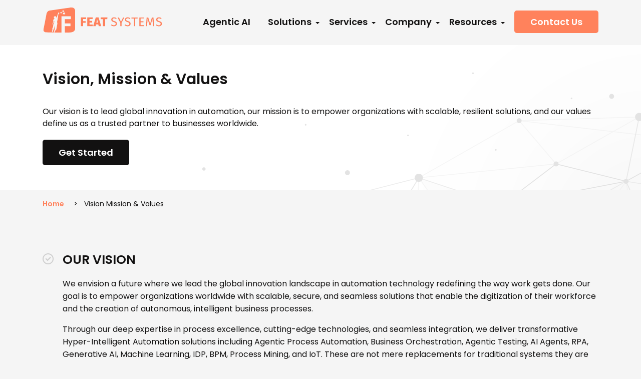

--- FILE ---
content_type: text/html; charset=utf-8
request_url: https://www.featsystems.com/vision-mission
body_size: 6585
content:
<!DOCTYPE html><html><head><meta charSet="utf-8"/><meta name="viewport" content="width=device-width"/><title>Vision-Mission-Values | Feat Systems</title><meta name="title" property="og:title" content="Vision-Mission-Values | Feat Systems"/><meta property="og:image" content="https://www.featsystems.com/images/og-img/vision-mission-values-og.jpg"/><meta name="description" property="og:description" content="Our vision is to lead in automation innovation, our mission is to empower resilient organizations, and our values define us as a trusted global partner."/><meta property="og:url" content="https://www.featsystems.com/vision-mission"/><link rel="canonical" href="https://www.featsystems.com/vision-mission"/><meta data-react-helmet="true" content="summary_large_image" name="twitter:card"/><meta data-react-helmet="true" name="twitter:domain" content="www.featsystems.com"/><meta data-react-helmet="true" name="twitter:site" content="@FeatSystems"/><meta data-react-helmet="true" name="twitter:image:src" content="https://www.featsystems.com/images/og-img/vision-mission-values-og.jpg"/><meta data-react-helmet="true" name="twitter:title" content="Vision-Mission-Values | Feat Systems"/><meta data-react-helmet="true" name="twitter:description" content="Our vision is to lead in automation innovation, our mission is to empower resilient organizations, and our values define us as a trusted global partner."/><meta property="og:url" content="https://www.featsystems.com/vision-mission"/><link rel="icon" type="image/png" href="https://www.featsystems.com/Content/images/FeatFavicon.PNG" sizes="32x32" class="jsx-fcff32d5b43fb536"/><script async="" src="https://www.googletagmanager.com/gtag/js?id=UA-103959173-1" class="jsx-fcff32d5b43fb536"></script><script class="jsx-fcff32d5b43fb536">
                            window.dataLayer = window.dataLayer || [];
                            function gtag(){dataLayer.push(arguments);}
                            gtag('js', new Date());
                            gtag('config', 'UA-103959173-1', { page_path: window.location.pathname });
                        </script><meta name="next-head-count" content="20"/><link rel="preconnect" href="https://fonts.gstatic.com" crossorigin /><link rel="preload" href="/_next/static/css/7484f4f1aeb4273b.css" as="style"/><link rel="stylesheet" href="/_next/static/css/7484f4f1aeb4273b.css" data-n-g=""/><link rel="preload" href="/_next/static/css/58ab28c5c1087dd8.css" as="style"/><link rel="stylesheet" href="/_next/static/css/58ab28c5c1087dd8.css" data-n-p=""/><noscript data-n-css=""></noscript><script defer="" nomodule="" src="/_next/static/chunks/polyfills-c67a75d1b6f99dc8.js"></script><script src="/_next/static/chunks/webpack-2fcd8959a9c990f5.js" defer=""></script><script src="/_next/static/chunks/framework-79bce4a3a540b080.js" defer=""></script><script src="/_next/static/chunks/main-7696b35e338c6dec.js" defer=""></script><script src="/_next/static/chunks/pages/_app-85aeced3c50f757e.js" defer=""></script><script src="/_next/static/chunks/5675-93a72b173a44c075.js" defer=""></script><script src="/_next/static/chunks/357-6283d74444083e66.js" defer=""></script><script src="/_next/static/chunks/2344-5fd3af95fe2c603d.js" defer=""></script><script src="/_next/static/chunks/6965-d7c0ebc173dc52fe.js" defer=""></script><script src="/_next/static/chunks/pages/vision-mission-30a21d95f69f7f18.js" defer=""></script><script src="/_next/static/bh-MrowLwUDBNdnMZlKwl/_buildManifest.js" defer=""></script><script src="/_next/static/bh-MrowLwUDBNdnMZlKwl/_ssgManifest.js" defer=""></script><style id="__jsx-a81442b4aaf141e">@media(max-width:640px){.contact-btn.jsx-a81442b4aaf141e{padding:9px 6px;font-size:12px}}@media(max-width:768px){.contact-btn.jsx-a81442b4aaf141e{padding:10px 8px;font-size:13px}}@media(max-width:1024px){.contact-btn.jsx-a81442b4aaf141e{padding:12px 10px;font-size:14px}}</style><style data-href="https://fonts.googleapis.com/css2?family=Poppins:wght@400;600&display=swap">@font-face{font-family:'Poppins';font-style:normal;font-weight:400;font-display:swap;src:url(https://fonts.gstatic.com/l/font?kit=pxiEyp8kv8JHgFVrFJM&skey=87759fb096548f6d&v=v24) format('woff')}@font-face{font-family:'Poppins';font-style:normal;font-weight:600;font-display:swap;src:url(https://fonts.gstatic.com/l/font?kit=pxiByp8kv8JHgFVrLEj6V1g&skey=ce7ef9d62ca89319&v=v24) format('woff')}@font-face{font-family:'Poppins';font-style:normal;font-weight:400;font-display:swap;src:url(https://fonts.gstatic.com/s/poppins/v24/pxiEyp8kv8JHgFVrJJbecnFHGPezSQ.woff2) format('woff2');unicode-range:U+0900-097F,U+1CD0-1CF9,U+200C-200D,U+20A8,U+20B9,U+20F0,U+25CC,U+A830-A839,U+A8E0-A8FF,U+11B00-11B09}@font-face{font-family:'Poppins';font-style:normal;font-weight:400;font-display:swap;src:url(https://fonts.gstatic.com/s/poppins/v24/pxiEyp8kv8JHgFVrJJnecnFHGPezSQ.woff2) format('woff2');unicode-range:U+0100-02BA,U+02BD-02C5,U+02C7-02CC,U+02CE-02D7,U+02DD-02FF,U+0304,U+0308,U+0329,U+1D00-1DBF,U+1E00-1E9F,U+1EF2-1EFF,U+2020,U+20A0-20AB,U+20AD-20C0,U+2113,U+2C60-2C7F,U+A720-A7FF}@font-face{font-family:'Poppins';font-style:normal;font-weight:400;font-display:swap;src:url(https://fonts.gstatic.com/s/poppins/v24/pxiEyp8kv8JHgFVrJJfecnFHGPc.woff2) format('woff2');unicode-range:U+0000-00FF,U+0131,U+0152-0153,U+02BB-02BC,U+02C6,U+02DA,U+02DC,U+0304,U+0308,U+0329,U+2000-206F,U+20AC,U+2122,U+2191,U+2193,U+2212,U+2215,U+FEFF,U+FFFD}@font-face{font-family:'Poppins';font-style:normal;font-weight:600;font-display:swap;src:url(https://fonts.gstatic.com/s/poppins/v24/pxiByp8kv8JHgFVrLEj6Z11lFd2JQEl8qw.woff2) format('woff2');unicode-range:U+0900-097F,U+1CD0-1CF9,U+200C-200D,U+20A8,U+20B9,U+20F0,U+25CC,U+A830-A839,U+A8E0-A8FF,U+11B00-11B09}@font-face{font-family:'Poppins';font-style:normal;font-weight:600;font-display:swap;src:url(https://fonts.gstatic.com/s/poppins/v24/pxiByp8kv8JHgFVrLEj6Z1JlFd2JQEl8qw.woff2) format('woff2');unicode-range:U+0100-02BA,U+02BD-02C5,U+02C7-02CC,U+02CE-02D7,U+02DD-02FF,U+0304,U+0308,U+0329,U+1D00-1DBF,U+1E00-1E9F,U+1EF2-1EFF,U+2020,U+20A0-20AB,U+20AD-20C0,U+2113,U+2C60-2C7F,U+A720-A7FF}@font-face{font-family:'Poppins';font-style:normal;font-weight:600;font-display:swap;src:url(https://fonts.gstatic.com/s/poppins/v24/pxiByp8kv8JHgFVrLEj6Z1xlFd2JQEk.woff2) format('woff2');unicode-range:U+0000-00FF,U+0131,U+0152-0153,U+02BB-02BC,U+02C6,U+02DA,U+02DC,U+0304,U+0308,U+0329,U+2000-206F,U+20AC,U+2122,U+2191,U+2193,U+2212,U+2215,U+FEFF,U+FFFD}</style></head><body><div id="__next" data-reactroot=""><div class="application"><header><div class="container"><div class="flex align-center"><div class="flex-3"><div class="brand"><a href="/"><span style="box-sizing:border-box;display:inline-block;overflow:hidden;width:initial;height:initial;background:none;opacity:1;border:0;margin:0;padding:0;position:relative;max-width:100%"><span style="box-sizing:border-box;display:block;width:initial;height:initial;background:none;opacity:1;border:0;margin:0;padding:0;max-width:100%"><img style="display:block;max-width:100%;width:initial;height:initial;background:none;opacity:1;border:0;margin:0;padding:0" alt="" aria-hidden="true" src="data:image/svg+xml,%3csvg%20xmlns=%27http://www.w3.org/2000/svg%27%20version=%271.1%27%20width=%27240%27%20height=%2750%27/%3e"/></span><img alt="Featsystems Private LTD." src="[data-uri]" decoding="async" data-nimg="intrinsic" style="position:absolute;top:0;left:0;bottom:0;right:0;box-sizing:border-box;padding:0;border:none;margin:auto;display:block;width:0;height:0;min-width:100%;max-width:100%;min-height:100%;max-height:100%"/><noscript><img alt="Featsystems Private LTD." srcSet="/_next/static/media/logo.89097c65.svg 1x, /_next/static/media/logo.89097c65.svg 2x" src="/_next/static/media/logo.89097c65.svg" decoding="async" data-nimg="intrinsic" style="position:absolute;top:0;left:0;bottom:0;right:0;box-sizing:border-box;padding:0;border:none;margin:auto;display:block;width:0;height:0;min-width:100%;max-width:100%;min-height:100%;max-height:100%" loading="lazy"/></noscript></span></a></div></div><div class="flex-10 ml-auto"><div class="toggleMenu "><span></span><span></span><span></span></div><div class="jsx-a81442b4aaf141e nav-bar "><ul class="jsx-a81442b4aaf141e nav"><li class="jsx-a81442b4aaf141e"><a style="white-space:nowrap" class="jsx-a81442b4aaf141e" href="/by-technology/agentic-ai">Agentic AI</a></li><li class="jsx-a81442b4aaf141e"><div class="jsx-a81442b4aaf141e dropMenuItem"><a style="white-space:nowrap" class="jsx-a81442b4aaf141e caret" href="/">Solutions</a><ul class="jsx-a81442b4aaf141e drop-down drop-list"><li class="jsx-a81442b4aaf141e"><a href="https://agenticdocextract.featsystems.ai/" target="_blank" rel="noopener noreferrer" class="jsx-a81442b4aaf141e block"><div class="jsx-a81442b4aaf141e"><label class="jsx-a81442b4aaf141e">Agentic Document Processing</label><span class="jsx-a81442b4aaf141e">Automate Documents</span></div></a></li><li class="jsx-a81442b4aaf141e"><a href="https://complianceagent.featsystems.ai/" target="_blank" rel="noopener noreferrer" class="jsx-a81442b4aaf141e block"><div class="jsx-a81442b4aaf141e"><label class="jsx-a81442b4aaf141e">Compliance Agent </label><span class="jsx-a81442b4aaf141e">Automate Compliance</span></div></a></li><li class="jsx-a81442b4aaf141e"><a class="jsx-a81442b4aaf141e" href="/pigeoniCQRS"><div class="jsx-a81442b4aaf141e"><label class="jsx-a81442b4aaf141e">IRIS</label><span class="jsx-a81442b4aaf141e">Automate customer service</span></div></a></li><li class="jsx-a81442b4aaf141e"><a class="jsx-a81442b4aaf141e" href="/automation-solutions"><div class="jsx-a81442b4aaf141e"><label class="jsx-a81442b4aaf141e">By Industry</label><span class="jsx-a81442b4aaf141e">Automation by Industry</span></div></a></li><li class="jsx-a81442b4aaf141e"><a class="jsx-a81442b4aaf141e" href="/by-process"><div class="jsx-a81442b4aaf141e"><label class="jsx-a81442b4aaf141e">By Department</label><span class="jsx-a81442b4aaf141e">Automation by Department</span></div></a></li><li class="jsx-a81442b4aaf141e"><a class="jsx-a81442b4aaf141e" href="/by-technology"><div class="jsx-a81442b4aaf141e"><label class="jsx-a81442b4aaf141e">By Technology</label><span class="jsx-a81442b4aaf141e">Automation by Technology</span></div></a></li></ul></div></li><li class="jsx-a81442b4aaf141e"><div class="jsx-a81442b4aaf141e dropMenuItem"><a style="white-space:nowrap" class="jsx-a81442b4aaf141e caret" href="/">Services</a><ul class="jsx-a81442b4aaf141e drop-down drop-list"><li class="jsx-a81442b4aaf141e"><a class="jsx-a81442b4aaf141e" href="/managing-bot-eco-system-services"><div class="jsx-a81442b4aaf141e"><label class="jsx-a81442b4aaf141e">Managed Bot Ecosystem</label><span class="jsx-a81442b4aaf141e">Digital workforce</span></div></a></li><li class="jsx-a81442b4aaf141e drop-list-level-2"><a class="jsx-a81442b4aaf141e" href="/"><div class="jsx-a81442b4aaf141e"><label class="jsx-a81442b4aaf141e">Professional Services</label><span class="jsx-a81442b4aaf141e">Know more..</span></div><div class="jsx-a81442b4aaf141e ml-auto"><span style="box-sizing:border-box;display:inline-block;overflow:hidden;width:initial;height:initial;background:none;opacity:1;border:0;margin:0;padding:0;position:relative;max-width:100%"><span style="box-sizing:border-box;display:block;width:initial;height:initial;background:none;opacity:1;border:0;margin:0;padding:0;max-width:100%"><img style="display:block;max-width:100%;width:initial;height:initial;background:none;opacity:1;border:0;margin:0;padding:0" alt="" aria-hidden="true" src="data:image/svg+xml,%3csvg%20xmlns=%27http://www.w3.org/2000/svg%27%20version=%271.1%27%20width=%277%27%20height=%2712%27/%3e"/></span><img src="[data-uri]" decoding="async" data-nimg="intrinsic" style="position:absolute;top:0;left:0;bottom:0;right:0;box-sizing:border-box;padding:0;border:none;margin:auto;display:block;width:0;height:0;min-width:100%;max-width:100%;min-height:100%;max-height:100%"/><noscript><img srcSet="/_next/static/media/right-arrow.6f28cc99.svg 1x" src="/_next/static/media/right-arrow.6f28cc99.svg" decoding="async" data-nimg="intrinsic" style="position:absolute;top:0;left:0;bottom:0;right:0;box-sizing:border-box;padding:0;border:none;margin:auto;display:block;width:0;height:0;min-width:100%;max-width:100%;min-height:100%;max-height:100%" loading="lazy"/></noscript></span></div></a><ul class="jsx-a81442b4aaf141e drop-down leve-2"><li class="jsx-a81442b4aaf141e"><a class="jsx-a81442b4aaf141e" href="/center-of-excellence"><div class="jsx-a81442b4aaf141e"><label class="jsx-a81442b4aaf141e">Center Of Excellence</label><span class="jsx-a81442b4aaf141e">The role of a center of excellence in Intelligent Automation</span></div></a></li><li class="jsx-a81442b4aaf141e"><a class="jsx-a81442b4aaf141e" href="/consulting-services"><div class="jsx-a81442b4aaf141e"><label class="jsx-a81442b4aaf141e">Consulting</label><span class="jsx-a81442b4aaf141e">We help to create a new vision for your business</span></div></a></li><li class="jsx-a81442b4aaf141e"><a class="jsx-a81442b4aaf141e" href="/training-services"><div class="jsx-a81442b4aaf141e"><label class="jsx-a81442b4aaf141e">Training</label><span class="jsx-a81442b4aaf141e">Read our training modules</span></div></a></li><li class="jsx-a81442b4aaf141e"><a class="jsx-a81442b4aaf141e" href="/licensing-services"><div class="jsx-a81442b4aaf141e"><label class="jsx-a81442b4aaf141e">Licensing</label><span class="jsx-a81442b4aaf141e">Optimized licenses to scale their RPA operations</span></div></a></li></ul></li></ul></div></li><li class="jsx-a81442b4aaf141e"></li><li class="jsx-a81442b4aaf141e"><div class="jsx-a81442b4aaf141e dropMenuItem"><a style="white-space:nowrap" class="jsx-a81442b4aaf141e caret" href="/">Company</a><ul class="jsx-a81442b4aaf141e drop-down drop-list"><li class="jsx-a81442b4aaf141e"><a class="jsx-a81442b4aaf141e" href="/about"><div class="jsx-a81442b4aaf141e"><label class="jsx-a81442b4aaf141e">About Us</label><span class="jsx-a81442b4aaf141e">Providing end-to-end automation solutions</span></div></a></li><li class="jsx-a81442b4aaf141e"><a class="jsx-a81442b4aaf141e" href="/vision-mission"><div class="jsx-a81442b4aaf141e"><label class="jsx-a81442b4aaf141e">Vision Mission &amp; Values</label><span class="jsx-a81442b4aaf141e">Create a better society on the earth</span></div></a></li><li class="jsx-a81442b4aaf141e"><a class="jsx-a81442b4aaf141e" href="/leadership"><div class="jsx-a81442b4aaf141e"><label class="jsx-a81442b4aaf141e">Leadership</label><span class="jsx-a81442b4aaf141e">Our team operates seamlessly across the USA and India</span></div></a></li><li class="jsx-a81442b4aaf141e"><a class="jsx-a81442b4aaf141e" href="/quality-policy"><div class="jsx-a81442b4aaf141e"><label class="jsx-a81442b4aaf141e">Quality Policy</label><span class="jsx-a81442b4aaf141e">Quality is at our core for each solution and service we deliver</span></div></a></li><li class="jsx-a81442b4aaf141e"><a class="jsx-a81442b4aaf141e" href="https://careers.featsystems.com/"><div class="jsx-a81442b4aaf141e"><label class="jsx-a81442b4aaf141e">Careers</label><span class="jsx-a81442b4aaf141e">Take your career next level</span></div><div class="jsx-a81442b4aaf141e ml-auto"><span style="box-sizing:border-box;display:inline-block;overflow:hidden;width:initial;height:initial;background:none;opacity:1;border:0;margin:0;padding:0;position:relative;max-width:100%"><span style="box-sizing:border-box;display:block;width:initial;height:initial;background:none;opacity:1;border:0;margin:0;padding:0;max-width:100%"><img style="display:block;max-width:100%;width:initial;height:initial;background:none;opacity:1;border:0;margin:0;padding:0" alt="" aria-hidden="true" src="data:image/svg+xml,%3csvg%20xmlns=%27http://www.w3.org/2000/svg%27%20version=%271.1%27%20width=%2713%27%20height=%2713%27/%3e"/></span><img src="[data-uri]" decoding="async" data-nimg="intrinsic" style="position:absolute;top:0;left:0;bottom:0;right:0;box-sizing:border-box;padding:0;border:none;margin:auto;display:block;width:0;height:0;min-width:100%;max-width:100%;min-height:100%;max-height:100%"/><noscript><img srcSet="/_next/static/media/external-link.f7693bbb.svg 1x, /_next/static/media/external-link.f7693bbb.svg 2x" src="/_next/static/media/external-link.f7693bbb.svg" decoding="async" data-nimg="intrinsic" style="position:absolute;top:0;left:0;bottom:0;right:0;box-sizing:border-box;padding:0;border:none;margin:auto;display:block;width:0;height:0;min-width:100%;max-width:100%;min-height:100%;max-height:100%" loading="lazy"/></noscript></span></div></a></li><li class="jsx-a81442b4aaf141e"><a class="jsx-a81442b4aaf141e" href="https://www.amazingenai.com/"><div class="jsx-a81442b4aaf141e"><label class="jsx-a81442b4aaf141e">Group Company</label><span class="jsx-a81442b4aaf141e">Second Machine Age Consultancy Services Pvt Ltd.</span></div><div class="jsx-a81442b4aaf141e ml-auto"><span style="box-sizing:border-box;display:inline-block;overflow:hidden;width:initial;height:initial;background:none;opacity:1;border:0;margin:0;padding:0;position:relative;max-width:100%"><span style="box-sizing:border-box;display:block;width:initial;height:initial;background:none;opacity:1;border:0;margin:0;padding:0;max-width:100%"><img style="display:block;max-width:100%;width:initial;height:initial;background:none;opacity:1;border:0;margin:0;padding:0" alt="" aria-hidden="true" src="data:image/svg+xml,%3csvg%20xmlns=%27http://www.w3.org/2000/svg%27%20version=%271.1%27%20width=%2713%27%20height=%2713%27/%3e"/></span><img src="[data-uri]" decoding="async" data-nimg="intrinsic" style="position:absolute;top:0;left:0;bottom:0;right:0;box-sizing:border-box;padding:0;border:none;margin:auto;display:block;width:0;height:0;min-width:100%;max-width:100%;min-height:100%;max-height:100%"/><noscript><img srcSet="/_next/static/media/external-link.f7693bbb.svg 1x, /_next/static/media/external-link.f7693bbb.svg 2x" src="/_next/static/media/external-link.f7693bbb.svg" decoding="async" data-nimg="intrinsic" style="position:absolute;top:0;left:0;bottom:0;right:0;box-sizing:border-box;padding:0;border:none;margin:auto;display:block;width:0;height:0;min-width:100%;max-width:100%;min-height:100%;max-height:100%" loading="lazy"/></noscript></span></div></a></li></ul></div></li><li class="jsx-a81442b4aaf141e"><div class="jsx-a81442b4aaf141e dropMenuItem"><a style="white-space:nowrap" class="jsx-a81442b4aaf141e caret" href="/">Resources</a><ul class="jsx-a81442b4aaf141e drop-down drop-list"><li class="jsx-a81442b4aaf141e"><a class="jsx-a81442b4aaf141e" href="/blog"><div class="jsx-a81442b4aaf141e"><label class="jsx-a81442b4aaf141e">Blogs</label><span class="jsx-a81442b4aaf141e">Read our latest news</span></div></a></li><li class="jsx-a81442b4aaf141e"><a class="jsx-a81442b4aaf141e" href="/use-case-library"><div class="jsx-a81442b4aaf141e"><label class="jsx-a81442b4aaf141e">Bot Library</label><span class="jsx-a81442b4aaf141e">Watch our Bot Library</span></div></a></li><li class="jsx-a81442b4aaf141e"><a class="jsx-a81442b4aaf141e" href="/technology-partner"><div class="jsx-a81442b4aaf141e"><label class="jsx-a81442b4aaf141e">Technology Partner</label><span class="jsx-a81442b4aaf141e">Trusted technology partners that support you everywhere</span></div></a></li><li class="jsx-a81442b4aaf141e"><a class="jsx-a81442b4aaf141e" href="/customer-success-stories"><div class="jsx-a81442b4aaf141e"><label class="jsx-a81442b4aaf141e">Customer Success Stories</label><span class="jsx-a81442b4aaf141e">Read what our customers have to say about us!</span></div></a></li></ul></div></li></ul><a class="jsx-a81442b4aaf141e btn btn-primary ripple contact-btn" href="/contact">Contact Us</a></div></div></div></div></header><div class="overlay "></div></div><section class="client-section bg-vector"><div class="container"><div class="row align-center column-reverse"><div class="col-lg-12"><div class="cl-text"><h1 class="h1 mt-0">Vision, Mission &amp; Values</h1><p>Our vision is to lead global innovation in automation, our mission is to empower organizations with scalable, resilient solutions, and our values define us as a trusted partner to businesses worldwide.</p></div><div class="gt-button"><a class="btn btn-dark" href="/contact">Get Started</a></div></div></div></div></section><section class="breadcrumb-section"><div class="container"><div class="row"><div class="col-lg-12"><ul class="breadcrumb"><li><a href="/">Home</a></li><li>Vision Mission &amp; Values</li></ul></div></div></div></section><section class="tech-part-section"><div class="container"><div class="row"><div class="col-lg-12 "><div class="cl-text text-left mb-50"><ul class="mt-5 fixed top-[10px] mb-20"><li><h2 class="h2 mb-20">OUR VISION</h2><p>We envision a future where we lead the global innovation landscape in automation technology redefining the way work gets done. Our goal is to empower organizations worldwide with scalable, secure, and seamless solutions that enable the digitization of their workforce and the creation of autonomous, intelligent business processes.</p><p>Through our deep expertise in process excellence, cutting-edge technologies, and seamless integration, we deliver transformative Hyper-Intelligent Automation solutions including Agentic Process Automation, Business Orchestration, Agentic Testing, AI Agents, RPA, Generative AI, Machine Learning, IDP, BPM, Process Mining, and IoT. These are not mere replacements for traditional systems they are future-ready catalysts that drive innovation, agility and sustained competitive advantage.</p></li></ul></div></div><div class="col-lg-12 "><div class="cl-text text-left mb-50"><ul class="mt-5 mb-20"><li><h2 class="h2 mb-20">OUR MISSION</h2><p>Our mission is to empower organizations to transform their operational value chains through AI-driven Hyper-Intelligent Automation, enabling autonomous operations, enhanced agility, and greater resilience.</p><p>By deploying innovative, end-to-end automation solutions, we help redefine traditional business models—streamlining activities, optimizing workflows, and unlocking new levels of efficiency. Our technology Solutions is designed not only to automate but to elevate operations, delivering exceptional customer experiences and driving meaningful business outcomes.</p></li></ul></div></div><div class="col-lg-12 "><div class="cl-text text-left mb-5"><ul class="mt-15 mb-20"><li><h2 class="h2 mb-5">OUR VALUES</h2><p>Our core values of gratitude, growth, convergence, and contribution drive us to strive for the highest level of customer satisfaction and consistency in everything we do for them. At the heart of our business is a belief that our people are our greatest strength and that their all-around growth and development are integral to our growth and success as a company.</p><p>We are committed to excellence in our technology solutions and services, and we believe that by converging our efforts towards this goal, we not only enhance the value we provide to our customers but also contribute to their overall well-being. Our hallmark is quality, and we take pride in delivering our promises with reliability and consistency.</p><p>We understand that effective teamwork is crucial to achieving our objectives, and we are committed to fostering a collaborative and inclusive work environment that enables our employees to perform at their best. Our unwavering dedication to these core values sets us apart from our competitors and fuels our continued success as a trusted partner to businesses worldwide.</p></li></ul></div></div></div></div></section><div class="bg-white mt-30"><section class="get-started"><div class="container"><div class="row"><div class="col-lg-12 text-center"><h2 class="h1">Get started on your Agentic Automation Journey</h2><p class="para">Talk to our expert and see how you can get started.</p><div class="gt-button"><a class="btn btn-primary" href="/contact?refer=vision-mission"><span class="mr-20">Start now</span><span style="box-sizing:border-box;display:inline-block;overflow:hidden;width:initial;height:initial;background:none;opacity:1;border:0;margin:0;padding:0;position:relative;max-width:100%"><span style="box-sizing:border-box;display:block;width:initial;height:initial;background:none;opacity:1;border:0;margin:0;padding:0;max-width:100%"><img style="display:block;max-width:100%;width:initial;height:initial;background:none;opacity:1;border:0;margin:0;padding:0" alt="" aria-hidden="true" src="data:image/svg+xml,%3csvg%20xmlns=%27http://www.w3.org/2000/svg%27%20version=%271.1%27%20width=%2730%27%20height=%2718%27/%3e"/></span><img src="[data-uri]" decoding="async" data-nimg="intrinsic" style="position:absolute;top:0;left:0;bottom:0;right:0;box-sizing:border-box;padding:0;border:none;margin:auto;display:block;width:0;height:0;min-width:100%;max-width:100%;min-height:100%;max-height:100%"/><noscript><img srcSet="/_next/image?url=%2F_next%2Fstatic%2Fmedia%2Fwhite-arrow.5e848fb6.png&amp;w=32&amp;q=75 1x, /_next/image?url=%2F_next%2Fstatic%2Fmedia%2Fwhite-arrow.5e848fb6.png&amp;w=64&amp;q=75 2x" src="/_next/image?url=%2F_next%2Fstatic%2Fmedia%2Fwhite-arrow.5e848fb6.png&amp;w=64&amp;q=75" decoding="async" data-nimg="intrinsic" style="position:absolute;top:0;left:0;bottom:0;right:0;box-sizing:border-box;padding:0;border:none;margin:auto;display:block;width:0;height:0;min-width:100%;max-width:100%;min-height:100%;max-height:100%" loading="lazy"/></noscript></span></a><button class="btn btn-border"><span style="box-sizing:border-box;display:inline-block;overflow:hidden;width:initial;height:initial;background:none;opacity:1;border:0;margin:0;padding:0;position:relative;max-width:100%"><span style="box-sizing:border-box;display:block;width:initial;height:initial;background:none;opacity:1;border:0;margin:0;padding:0;max-width:100%"><img style="display:block;max-width:100%;width:initial;height:initial;background:none;opacity:1;border:0;margin:0;padding:0" alt="" aria-hidden="true" src="data:image/svg+xml,%3csvg%20xmlns=%27http://www.w3.org/2000/svg%27%20version=%271.1%27%20width=%2718%27%20height=%2718%27/%3e"/></span><img src="[data-uri]" decoding="async" data-nimg="intrinsic" style="position:absolute;top:0;left:0;bottom:0;right:0;box-sizing:border-box;padding:0;border:none;margin:auto;display:block;width:0;height:0;min-width:100%;max-width:100%;min-height:100%;max-height:100%"/><noscript><img srcSet="/_next/image?url=%2F_next%2Fstatic%2Fmedia%2Fcall-now-icon.a3cbae4f.png&amp;w=32&amp;q=75 1x, /_next/image?url=%2F_next%2Fstatic%2Fmedia%2Fcall-now-icon.a3cbae4f.png&amp;w=48&amp;q=75 2x" src="/_next/image?url=%2F_next%2Fstatic%2Fmedia%2Fcall-now-icon.a3cbae4f.png&amp;w=48&amp;q=75" decoding="async" data-nimg="intrinsic" style="position:absolute;top:0;left:0;bottom:0;right:0;box-sizing:border-box;padding:0;border:none;margin:auto;display:block;width:0;height:0;min-width:100%;max-width:100%;min-height:100%;max-height:100%" loading="lazy"/></noscript></span><span class="ml-20">Call now</span></button></div></div></div></div></section><section class="data-modal "><div class="modal-section"><div class="modal-box"><div class="modal-body"><h2 class="h1 mb-50">Call Now</h2><div class="callnow-view"><a class="btn btn-primary callto" href="tel:+16268421792">USA + 1 6262132602</a><a class="btn btn-dark callto" href="tel:+919321252212">India +91 9321252212</a></div><div class="close-md"><span style="box-sizing:border-box;display:inline-block;overflow:hidden;width:initial;height:initial;background:none;opacity:1;border:0;margin:0;padding:0;position:relative;max-width:100%"><span style="box-sizing:border-box;display:block;width:initial;height:initial;background:none;opacity:1;border:0;margin:0;padding:0;max-width:100%"><img style="display:block;max-width:100%;width:initial;height:initial;background:none;opacity:1;border:0;margin:0;padding:0" alt="" aria-hidden="true" src="data:image/svg+xml,%3csvg%20xmlns=%27http://www.w3.org/2000/svg%27%20version=%271.1%27%20width=%2726%27%20height=%2726%27/%3e"/></span><img src="[data-uri]" decoding="async" data-nimg="intrinsic" style="position:absolute;top:0;left:0;bottom:0;right:0;box-sizing:border-box;padding:0;border:none;margin:auto;display:block;width:0;height:0;min-width:100%;max-width:100%;min-height:100%;max-height:100%"/><noscript><img srcSet="/_next/static/media/close-img.c648b70f.svg 1x, /_next/static/media/close-img.c648b70f.svg 2x" src="/_next/static/media/close-img.c648b70f.svg" decoding="async" data-nimg="intrinsic" style="position:absolute;top:0;left:0;bottom:0;right:0;box-sizing:border-box;padding:0;border:none;margin:auto;display:block;width:0;height:0;min-width:100%;max-width:100%;min-height:100%;max-height:100%" loading="lazy"/></noscript></span></div></div></div></div></section></div><footer class="footer"><div><div class="footer-inr container"><div class="row"><div class="col-md-3"><ul><a href="/by-technology/agentic-ai"><li>Agentic AI</li></a><li class="devider"></li></ul></div><div class="col-md-3"><ul><li>Solutions</li><li class="devider"></li><li class="d-none"><a href="/fibo-chatbot">FIBO</a></li><li><a href="https://agenticdocextract.featsystems.ai/" target="_blank" rel="noopener noreferrer" class="block">Agentic Document Processing<!-- --> </a></li><li><a href="https://complianceagent.featsystems.ai/" target="_blank" rel="noopener noreferrer" class="block">Compliance Agent</a></li><li><a href="/pigeoniCQRS">IRIS</a></li><li class="d-none"><a href="/pigeon">PIGEON</a></li><li class="d-none"><a href="/bot-as-a-service">Automation Setu</a></li><li><a href="/automation-solutions">By Industry</a></li><li><a href="/by-process">By Department</a></li><li><a href="/by-technology">By Technology</a></li></ul></div><div class="col-md-3 md-mt-30"><ul><li>Services</li><li class="devider"></li><li><a href="/managing-bot-eco-system-services">Managed Bot Ecosystem</a></li><li><a href="/consulting-services">Consulting</a></li><li><a href="/training-services">Training</a></li><li><a href="/licensing-services">Licensing</a></li></ul></div><div class="col-md-3 lg-mt-30"><ul><li>Company</li><li class="devider"></li><li><a href="/about">About Us</a></li><li><a href="/vision-mission">Vision and Mission</a></li><li><a href="/quality-policy">Quality Policy</a></li><li><a href="https://careers.featsystems.com/" target="_blank">Careers</a></li><li><a href="https://www.amazingenai.com/" target="_blank">Group Company</a></li></ul></div><div class="col-md-3 lg-mt-30"><ul><li>Resources</li><li class="devider"></li><li><a href="/blog">Blogs</a></li><li><a href="/use-case-library">Bot library</a></li><li><a href="/technology-partner">Technology Partner</a></li><li><a href="/customer-success-stories">Customer Success Stories</a></li></ul></div><div class="col-md-3 lg-mt-30"><ul><li>Get in Touch</li><li class="devider"></li><li><a href="mailto:info@featsystems.com">info@featsystems.com</a></li><li>USA <a href="callto:+16268421792">+1 626 213 2602</a></li><li>India <a href="callto:+919321252212">+91 9321252212</a></li></ul></div></div></div><div class="ft-dvider mt-30"><div class="container"><div class="row align-center"><div class="col-lg-6"><div class="social-icon"><ul class="Home_iconWidth__LIU_Y"><li>Let&#x27;s connect</li><li><a href="https://www.linkedin.com/company/featsystems" target="_blank"><span style="box-sizing:border-box;display:inline-block;overflow:hidden;width:initial;height:initial;background:none;opacity:1;border:0;margin:0;padding:0;position:relative;max-width:100%"><span style="box-sizing:border-box;display:block;width:initial;height:initial;background:none;opacity:1;border:0;margin:0;padding:0;max-width:100%"><img style="display:block;max-width:100%;width:initial;height:initial;background:none;opacity:1;border:0;margin:0;padding:0" alt="" aria-hidden="true" src="data:image/svg+xml,%3csvg%20xmlns=%27http://www.w3.org/2000/svg%27%20version=%271.1%27%20width=%2718%27%20height=%2717%27/%3e"/></span><img alt="LinkedIn" src="[data-uri]" decoding="async" data-nimg="intrinsic" style="position:absolute;top:0;left:0;bottom:0;right:0;box-sizing:border-box;padding:0;border:none;margin:auto;display:block;width:0;height:0;min-width:100%;max-width:100%;min-height:100%;max-height:100%"/><noscript><img alt="LinkedIn" srcSet="/_next/static/media/linkedin.3d6705ca.svg 1x, /_next/static/media/linkedin.3d6705ca.svg 2x" src="/_next/static/media/linkedin.3d6705ca.svg" decoding="async" data-nimg="intrinsic" style="position:absolute;top:0;left:0;bottom:0;right:0;box-sizing:border-box;padding:0;border:none;margin:auto;display:block;width:0;height:0;min-width:100%;max-width:100%;min-height:100%;max-height:100%" loading="lazy"/></noscript></span></a></li><li><a href="https://www.youtube.com/channel/UCWe9bAbK9k1KQYYStfdFctQ" target="_blank"><span style="box-sizing:border-box;display:inline-block;overflow:hidden;width:initial;height:initial;background:none;opacity:1;border:0;margin:0;padding:0;position:relative;max-width:100%"><span style="box-sizing:border-box;display:block;width:initial;height:initial;background:none;opacity:1;border:0;margin:0;padding:0;max-width:100%"><img style="display:block;max-width:100%;width:initial;height:initial;background:none;opacity:1;border:0;margin:0;padding:0" alt="" aria-hidden="true" src="data:image/svg+xml,%3csvg%20xmlns=%27http://www.w3.org/2000/svg%27%20version=%271.1%27%20width=%2722%27%20height=%2717%27/%3e"/></span><img alt="YouTube" src="[data-uri]" decoding="async" data-nimg="intrinsic" style="position:absolute;top:0;left:0;bottom:0;right:0;box-sizing:border-box;padding:0;border:none;margin:auto;display:block;width:0;height:0;min-width:100%;max-width:100%;min-height:100%;max-height:100%"/><noscript><img alt="YouTube" srcSet="/_next/static/media/youtube.91e3fc3c.svg 1x, /_next/static/media/youtube.91e3fc3c.svg 2x" src="/_next/static/media/youtube.91e3fc3c.svg" decoding="async" data-nimg="intrinsic" style="position:absolute;top:0;left:0;bottom:0;right:0;box-sizing:border-box;padding:0;border:none;margin:auto;display:block;width:0;height:0;min-width:100%;max-width:100%;min-height:100%;max-height:100%" loading="lazy"/></noscript></span></a></li><li><a href="https://twitter.com/FeatSystems" target="_blank"><span style="box-sizing:border-box;display:inline-block;overflow:hidden;width:initial;height:initial;background:none;opacity:1;border:0;margin:0;padding:0;position:relative;max-width:100%"><span style="box-sizing:border-box;display:block;width:initial;height:initial;background:none;opacity:1;border:0;margin:0;padding:0;max-width:100%"><img style="display:block;max-width:100%;width:initial;height:initial;background:none;opacity:1;border:0;margin:0;padding:0" alt="" aria-hidden="true" src="data:image/svg+xml,%3csvg%20xmlns=%27http://www.w3.org/2000/svg%27%20version=%271.1%27%20width=%2722%27%20height=%2717%27/%3e"/></span><img alt="Twitter" src="[data-uri]" decoding="async" data-nimg="intrinsic" style="position:absolute;top:0;left:0;bottom:0;right:0;box-sizing:border-box;padding:0;border:none;margin:auto;display:block;width:0;height:0;min-width:100%;max-width:100%;min-height:100%;max-height:100%"/><noscript><img alt="Twitter" srcSet="/_next/static/media/x-logo.3f1740b5.svg 1x, /_next/static/media/x-logo.3f1740b5.svg 2x" src="/_next/static/media/x-logo.3f1740b5.svg" decoding="async" data-nimg="intrinsic" style="position:absolute;top:0;left:0;bottom:0;right:0;box-sizing:border-box;padding:0;border:none;margin:auto;display:block;width:0;height:0;min-width:100%;max-width:100%;min-height:100%;max-height:100%" loading="lazy"/></noscript></span></a></li><li><a href="https://www.facebook.com/featsystems" target="_blank"><span style="box-sizing:border-box;display:inline-block;overflow:hidden;width:initial;height:initial;background:none;opacity:1;border:0;margin:0;padding:0;position:relative;max-width:100%"><span style="box-sizing:border-box;display:block;width:initial;height:initial;background:none;opacity:1;border:0;margin:0;padding:0;max-width:100%"><img style="display:block;max-width:100%;width:initial;height:initial;background:none;opacity:1;border:0;margin:0;padding:0" alt="" aria-hidden="true" src="data:image/svg+xml,%3csvg%20xmlns=%27http://www.w3.org/2000/svg%27%20version=%271.1%27%20width=%279%27%20height=%2717%27/%3e"/></span><img alt="Facebook" src="[data-uri]" decoding="async" data-nimg="intrinsic" style="position:absolute;top:0;left:0;bottom:0;right:0;box-sizing:border-box;padding:0;border:none;margin:auto;display:block;width:0;height:0;min-width:100%;max-width:100%;min-height:100%;max-height:100%"/><noscript><img alt="Facebook" srcSet="/_next/static/media/facebook.5c513119.svg 1x, /_next/static/media/facebook.5c513119.svg 2x" src="/_next/static/media/facebook.5c513119.svg" decoding="async" data-nimg="intrinsic" style="position:absolute;top:0;left:0;bottom:0;right:0;box-sizing:border-box;padding:0;border:none;margin:auto;display:block;width:0;height:0;min-width:100%;max-width:100%;min-height:100%;max-height:100%" loading="lazy"/></noscript></span></a></li></ul></div></div><div class="col-lg-6 text-right"><div><a href="/quality-excellence"><span style="box-sizing:border-box;display:inline-block;overflow:hidden;width:initial;height:initial;background:none;opacity:1;border:0;margin:0;padding:0;position:relative;max-width:100%"><span style="box-sizing:border-box;display:block;width:initial;height:initial;background:none;opacity:1;border:0;margin:0;padding:0;max-width:100%"><img style="display:block;max-width:100%;width:initial;height:initial;background:none;opacity:1;border:0;margin:0;padding:0" alt="" aria-hidden="true" src="data:image/svg+xml,%3csvg%20xmlns=%27http://www.w3.org/2000/svg%27%20version=%271.1%27%20width=%27100%27%20height=%2760%27/%3e"/></span><img alt="ISO" src="[data-uri]" decoding="async" data-nimg="intrinsic" style="position:absolute;top:0;left:0;bottom:0;right:0;box-sizing:border-box;padding:0;border:none;margin:auto;display:block;width:0;height:0;min-width:100%;max-width:100%;min-height:100%;max-height:100%"/><noscript><img alt="ISO" srcSet="/_next/image?url=%2F_next%2Fstatic%2Fmedia%2FFeat-ISO-9001.839ce7f8.png&amp;w=128&amp;q=75 1x, /_next/image?url=%2F_next%2Fstatic%2Fmedia%2FFeat-ISO-9001.839ce7f8.png&amp;w=256&amp;q=75 2x" src="/_next/image?url=%2F_next%2Fstatic%2Fmedia%2FFeat-ISO-9001.839ce7f8.png&amp;w=256&amp;q=75" decoding="async" data-nimg="intrinsic" style="position:absolute;top:0;left:0;bottom:0;right:0;box-sizing:border-box;padding:0;border:none;margin:auto;display:block;width:0;height:0;min-width:100%;max-width:100%;min-height:100%;max-height:100%" loading="lazy"/></noscript></span></a><a href="/security-compliance-in-automation"><span style="box-sizing:border-box;display:inline-block;overflow:hidden;width:initial;height:initial;background:none;opacity:1;border:0;margin:0;padding:0;position:relative;max-width:100%"><span style="box-sizing:border-box;display:block;width:initial;height:initial;background:none;opacity:1;border:0;margin:0;padding:0;max-width:100%"><img style="display:block;max-width:100%;width:initial;height:initial;background:none;opacity:1;border:0;margin:0;padding:0" alt="" aria-hidden="true" src="data:image/svg+xml,%3csvg%20xmlns=%27http://www.w3.org/2000/svg%27%20version=%271.1%27%20width=%2765%27%20height=%2760%27/%3e"/></span><img alt="ISO" src="[data-uri]" decoding="async" data-nimg="intrinsic" style="position:absolute;top:0;left:0;bottom:0;right:0;box-sizing:border-box;padding:0;border:none;margin:auto;display:block;width:0;height:0;min-width:100%;max-width:100%;min-height:100%;max-height:100%"/><noscript><img alt="ISO" srcSet="/_next/image?url=%2F_next%2Fstatic%2Fmedia%2FFeat-ISO-27001.fee8d026.png&amp;w=96&amp;q=75 1x, /_next/image?url=%2F_next%2Fstatic%2Fmedia%2FFeat-ISO-27001.fee8d026.png&amp;w=256&amp;q=75 2x" src="/_next/image?url=%2F_next%2Fstatic%2Fmedia%2FFeat-ISO-27001.fee8d026.png&amp;w=256&amp;q=75" decoding="async" data-nimg="intrinsic" style="position:absolute;top:0;left:0;bottom:0;right:0;box-sizing:border-box;padding:0;border:none;margin:auto;display:block;width:0;height:0;min-width:100%;max-width:100%;min-height:100%;max-height:100%" loading="lazy"/></noscript></span></a></div></div></div></div></div></div><div class="bottom-pt text-center mt-30"><div class="container"><ul><li><a href="/terms-of-use">Terms of Use</a></li><li><a href="/privacy-policy">Privacy Policy</a></li><li>© <span id="year">2026</span> Feat Systems. All rights reserved.</li></ul></div></div></footer><section class="data-modal "><div class="modal-section"><div class="modal-box"><div class="modal-body"><h2 class="h1 mb-50">Call Now</h2><div class="callnow-view"><a href="tel:+16268421792" class="btn btn-primary callto">USA + 1 626 213 2602</a><a href="tel:+919321252212" class="btn btn-dark callto">India +91 9321252212</a></div><div class="close-md"><span style="box-sizing:border-box;display:inline-block;overflow:hidden;width:initial;height:initial;background:none;opacity:1;border:0;margin:0;padding:0;position:relative;max-width:100%"><span style="box-sizing:border-box;display:block;width:initial;height:initial;background:none;opacity:1;border:0;margin:0;padding:0;max-width:100%"><img style="display:block;max-width:100%;width:initial;height:initial;background:none;opacity:1;border:0;margin:0;padding:0" alt="" aria-hidden="true" src="data:image/svg+xml,%3csvg%20xmlns=%27http://www.w3.org/2000/svg%27%20version=%271.1%27%20width=%2726%27%20height=%2726%27/%3e"/></span><img alt="Close icon" src="[data-uri]" decoding="async" data-nimg="intrinsic" style="position:absolute;top:0;left:0;bottom:0;right:0;box-sizing:border-box;padding:0;border:none;margin:auto;display:block;width:0;height:0;min-width:100%;max-width:100%;min-height:100%;max-height:100%"/><noscript><img alt="Close icon" srcSet="/_next/static/media/close-img.c648b70f.svg 1x, /_next/static/media/close-img.c648b70f.svg 2x" src="/_next/static/media/close-img.c648b70f.svg" decoding="async" data-nimg="intrinsic" style="position:absolute;top:0;left:0;bottom:0;right:0;box-sizing:border-box;padding:0;border:none;margin:auto;display:block;width:0;height:0;min-width:100%;max-width:100%;min-height:100%;max-height:100%" loading="lazy"/></noscript></span></div></div></div></div></section></div><script id="__NEXT_DATA__" type="application/json">{"props":{"pageProps":{}},"page":"/vision-mission","query":{},"buildId":"bh-MrowLwUDBNdnMZlKwl","nextExport":true,"autoExport":true,"isFallback":false,"scriptLoader":[]}</script></body></html>

--- FILE ---
content_type: text/css; charset=UTF-8
request_url: https://www.featsystems.com/_next/static/css/7484f4f1aeb4273b.css
body_size: 10837
content:
body,html{padding:0;margin:0;font-family:-apple-system,BlinkMacSystemFont,Segoe UI,Roboto,Oxygen,Ubuntu,Cantarell,Fira Sans,Droid Sans,Helvetica Neue,sans-serif}a{color:inherit}*{box-sizing:border-box}.App{text-align:center}.App-logo{height:40vmin;pointer-events:none}@media (prefers-reduced-motion:no-preference){.App-logo{animation:App-logo-spin 20s linear infinite}}.App-header{background-color:#282c34;min-height:100vh;display:flex;flex-direction:column;align-items:center;justify-content:center;font-size:calc(10px + 2vmin);color:#fff}.App-link{color:#61dafb}@keyframes App-logo-spin{0%{transform:rotate(0)}to{transform:rotate(1turn)}}:root{--blue:#007bff;--indigo:#6610f2;--purple:#6f42c1;--pink:#e83e8c;--red:#dc3545;--orange:#fd7e14;--yellow:#ffc107;--green:#28a745;--teal:#20c997;--cyan:#17a2b8;--white:#fff;--gray:#969696;--gray-dark:#121111;--gray-light:#ebebeb;--primary:#ff825c;--secondary:#6c757d;--success:#2ad264;--info:#17a2b8;--warning:#ffc107;--danger:#dc3545;--light:#f8f9fa;--dark:#343a40;--breakpoint-xs:0;--breakpoint-sm:576px;--breakpoint-md:768px;--breakpoint-lg:992px;--breakpoint-xl:1200px;--font-family-sans-serif:-apple-system,BlinkMacSystemFont,"Segoe UI",Roboto,"Helvetica Neue",Arial,"Noto Sans",sans-serif,"Apple Color Emoji","Segoe UI Emoji","Segoe UI Symbol","Noto Color Emoji";--font-family-monospace:SFMono-Regular,Menlo,Monaco,Consolas,"Liberation Mono","Courier New",monospace;--font-family-poppins:"Poppins",sans-serif;--font-16:16px;--font-20:20px;--font-weight-600:600;--font-weight-300:300;--color-white:#fff}*,:after,:before{box-sizing:border-box}html{font-family:sans-serif;line-height:1.15;-webkit-text-size-adjust:100%;-webkit-tap-highlight-color:transparent}figure,footer,header,hgroup,main,nav,section,zzarticle{display:block}figcaption{display:flex;justify-content:center;align-items:center;flex-direction:column}body{margin:0;font-family:var(--font-family-poppins)!important;font-size:1rem;font-weight:400;line-height:1.5;color:var(--gray-dark);text-align:left;background-color:#f5f5f5}[tabindex="-1"]:focus:not(:focus-visible){outline:0!important}hr{box-sizing:content-box;height:0;overflow:visible}h1,h2,h3,h4,h5,h6{margin-top:0;margin-bottom:.5rem}dl,ol,p,ul{margin-top:0;margin-bottom:1rem}ol ol,ol ul,ul ol,ul ul{margin-bottom:0}b,strong{font-weight:bolder}small{font-size:80%}a{color:var(--primary);text-decoration:none;background-color:transparent}a:hover{color:#ff6130;text-decoration:underline}a:not([href]),a:not([href]):hover{color:inherit;text-decoration:none}figure{margin:0 0 1rem;width:100%!important}img{border-style:none}img,svg{vertical-align:middle}svg{overflow:hidden}table{border-collapse:collapse}th{text-align:inherit}label{display:inline-block;margin-bottom:.5rem}button{border-radius:0}button:focus{outline:1px dotted;outline:5px auto -webkit-focus-ring-color}button,input,optgroup,select,textarea{margin:0;font-family:inherit;font-size:inherit;line-height:inherit}button,input{overflow:visible}button,select{text-transform:none}select{word-wrap:normal}[type=button],[type=reset],[type=submit],button{-webkit-appearance:button}[type=button]:not(:disabled),[type=reset]:not(:disabled),[type=submit]:not(:disabled),button:not(:disabled){cursor:pointer}[type=button]::-moz-focus-inner,[type=reset]::-moz-focus-inner,[type=submit]::-moz-focus-inner,button::-moz-focus-inner{padding:0;border-style:none}input[type=checkbox],input[type=radio]{box-sizing:border-box;padding:0}input[type=date],input[type=datetime-local],input[type=month],input[type=time]{-webkit-appearance:listbox}textarea{overflow:auto;resize:vertical}progress{vertical-align:baseline}[type=search]{outline-offset:-2px;-webkit-appearance:none}[type=search]::-webkit-search-decoration{-webkit-appearance:none}::-webkit-file-upload-button{font:inherit;-webkit-appearance:button}[hidden]{display:none!important}.h1,.h2,.h3,.h4,.h5,.h6,h1,h2,h3,h4,h5,h6{margin-bottom:.5rem;font-weight:500;line-height:1.2}.h1,h1{font-size:2.5rem}.h2,h2{font-size:2rem}.h3,h3{font-size:1.75rem}.h4,h4{font-size:1.5rem}.h5,h5{font-size:1.25rem}.h6,h6{font-size:1rem}.img-fluid{max-width:100%;height:auto}.table{margin-bottom:1rem;color:#212529}.table td,.table th{padding:.75rem;vertical-align:top;border-top:1px solid #dee2e6}@media (prefers-reduced-motion:reduce){.btn{transition:none}}.btn{padding:7px 30px;border-radius:5px;font-weight:600;cursor:pointer;border:2px solid var(--primary);transition:all .2s;font-size:18px;text-rendering:optimizeLegibility;position:relative;display:inline-block}.btn,.btn:hover{text-decoration:none}.btn:hover{color:#212529;transform:scale(1.03)}.btn.focus,.btn:focus{outline:0;box-shadow:0 0 0 .2rem rgba(255,130,92,.38)}.btn.disabled,.btn:disabled{opacity:.65}.btn-primary{color:#fff;background-color:var(--primary);border-color:var(--primary)}.btn-primary:hover{color:#fff;background-color:#ff6130;border-color:transparent}.primary-text{color:var(--primary)}.btn-primary.disabled,.btn-primary:disabled{color:#fff;background-color:#007bff;border-color:#007bff}.btn-dark{color:#fff;background-color:var(--gray-dark);border-color:var(--gray-dark)}.btn-dark:hover{color:#fff;background-color:#424141}.btn-border{border:2px solid var(--gray-dark);background:0 0;color:var(--gray-dark)}.btn-border:hover{border:2px solid #787878}.text-center{text-align:center}.container{width:100%;padding-right:15px;padding-left:15px;margin-right:auto;margin-left:auto}@media (min-width:576px){.container{max-width:540px}}@media (min-width:768px){.container{max-width:720px}}@media (min-width:992px){.container{max-width:960px}}@media (min-width:1200px){.container{max-width:1140px}}@media (min-width:1369px){.container{max-width:1250px}}.container-fluid{width:100%;padding-right:15px;padding-left:15px;margin-right:auto;margin-left:auto}.row{display:flex;flex-wrap:wrap;margin-right:-15px;margin-left:-15px}.no-gutters{margin-right:0;margin-left:0}.col,.col-1,.col-10,.col-11,.col-12,.col-2,.col-3,.col-4,.col-5,.col-6,.col-7,.col-8,.col-9,.col-auto,.col-lg,.col-lg-1,.col-lg-10,.col-lg-11,.col-lg-12,.col-lg-2,.col-lg-3,.col-lg-4,.col-lg-5,.col-lg-6,.col-lg-7,.col-lg-8,.col-lg-9,.col-lg-auto,.col-md,.col-md-1,.col-md-10,.col-md-11,.col-md-12,.col-md-2,.col-md-3,.col-md-4,.col-md-5,.col-md-6,.col-md-7,.col-md-8,.col-md-9,.col-md-auto,.col-sm,.col-sm-1,.col-sm-10,.col-sm-11,.col-sm-12,.col-sm-2,.col-sm-3,.col-sm-4,.col-sm-5,.col-sm-6,.col-sm-7,.col-sm-8,.col-sm-9,.col-sm-auto,.col-xl,.col-xl-1,.col-xl-10,.col-xl-11,.col-xl-12,.col-xl-2,.col-xl-3,.col-xl-4,.col-xl-5,.col-xl-6,.col-xl-7,.col-xl-8,.col-xl-9,.col-xl-aut{position:relative;width:100%;min-height:1px;padding-right:15px;padding-left:15px}.col{flex-basis:0;flex-grow:1;max-width:100%}.col-auto{flex:0 0 auto;width:auto;max-width:none}.col-1{flex:0 0 8.333333%;max-width:8.333333%}.col-2{flex:0 0 16.666667%;max-width:16.666667%}.col-3{flex:0 0 25%;max-width:25%}.col-4{flex:0 0 33.333333%;max-width:33.333333%}.col-5{flex:0 0 41.666667%;max-width:41.666667%}.col-6{flex:0 0 50%;max-width:50%}.col-7{flex:0 0 58.333333%;max-width:58.333333%}.col-8{flex:0 0 66.666667%;max-width:66.666667%}.col-9{flex:0 0 75%;max-width:75%}.col-10{flex:0 0 83.333333%;max-width:83.333333%}.col-11{flex:0 0 91.666667%;max-width:91.666667%}.col-12{flex:0 0 100%;max-width:100%}@media (min-width:576px){.col-sm-auto{flex:0 0 auto;width:auto;max-width:none}.col-sm-1{flex:0 0 8.333333%;max-width:8.333333%}.col-sm-2{flex:0 0 16.666667%;max-width:16.666667%}.col-sm-3{flex:0 0 25%;max-width:25%}.col-sm-4{flex:0 0 33.333333%;max-width:33.333333%}.col-sm-5{flex:0 0 41.666667%;max-width:41.666667%}.col-sm-6{flex:0 0 50%;max-width:50%}.col-sm-7{flex:0 0 58.333333%;max-width:58.333333%}.col-sm-8{flex:0 0 66.666667%;max-width:66.666667%}.col-sm-9{flex:0 0 75%;max-width:75%}.col-sm-10{flex:0 0 83.333333%;max-width:83.333333%}.col-sm-11{flex:0 0 91.666667%;max-width:91.666667%}}@media (min-width:768px){.col-md{flex-basis:0;flex-grow:1;max-width:100%}.col-md-auto{flex:0 0 auto;width:auto;max-width:none}.col-md-1{flex:0 0 8.333333%;max-width:8.333333%}.col-md-2{flex:0 0 16.666667%;max-width:16.666667%}.col-md-3{flex:0 0 25%;max-width:25%}.col-md-4{flex:0 0 33.333333%;max-width:33.333333%}.col-md-5{flex:0 0 41.666667%;max-width:41.666667%}.col-md-6{flex:0 0 50%;max-width:50%}.col-md-7{flex:0 0 58.333333%;max-width:58.333333%}.col-md-8{flex:0 0 66.666667%;max-width:66.666667%}.col-md-9{flex:0 0 75%;max-width:75%}.col-md-10{flex:0 0 83.333333%;max-width:83.333333%}.col-md-11{flex:0 0 91.666667%;max-width:91.666667%}.col-md-12{flex:0 0 100%;max-width:100%}}@media (min-width:992px){.col-lg{flex-basis:0;flex-grow:1;max-width:100%}.col-lg-auto{flex:0 0 auto;width:auto;max-width:none}.col-lg-1{flex:0 0 8.333333%;max-width:8.333333%}.col-lg-2{flex:0 0 16.666667%;max-width:16.666667%}.col-lg-3{flex:0 0 25%;max-width:25%}.col-lg-4{flex:0 0 33.333333%;max-width:33.333333%}.col-lg-5{flex:0 0 41.666667%;max-width:41.666667%}.col-lg-6{flex:0 0 50%;max-width:50%}.col-lg-7{flex:0 0 58.333333%;max-width:58.333333%}.col-lg-8{flex:0 0 66.666667%;max-width:66.666667%}.col-lg-9{flex:0 0 75%;max-width:75%}.col-lg-10{flex:0 0 83.333333%;max-width:83.333333%}.col-lg-11{flex:0 0 91.666667%;max-width:91.666667%}.col-lg-12{flex:0 0 100%;max-width:100%}}@media (min-width:1200px){.col-xl{flex-basis:0;flex-grow:1;max-width:100%}.col-xl-auto{flex:0 0 auto;width:auto;max-width:none}.col-xl-1{flex:0 0 8.333333%;max-width:8.333333%}.col-xl-2{flex:0 0 16.666667%;max-width:16.666667%}.col-xl-3{flex:0 0 25%;max-width:25%}.col-xl-4{flex:0 0 33.333333%;max-width:33.333333%}.col-xl-5{flex:0 0 41.666667%;max-width:41.666667%}.col-xl-6{flex:0 0 50%;max-width:50%}.col-xl-7{flex:0 0 58.333333%;max-width:58.333333%}.col-xl-8{flex:0 0 66.666667%;max-width:66.666667%}.col-xl-9{flex:0 0 75%;max-width:75%}.col-xl-10{flex:0 0 83.333333%;max-width:83.333333%}.col-xl-11{flex:0 0 91.666667%;max-width:91.666667%}.col-xl-12{flex:0 0 100%;max-width:100%}}.align-center{align-items:center}.text-right{text-align:right}.ml-auto{margin-left:auto}.text-left{text-align:left}.flex{display:flex}.flex-2{flex:2 1}.flex-11{flex:11 1}.mt-30{margin-top:30px}.mt-10{margin-top:10px}.m-0{margin:0!important}.mt-0{margin-top:0!important}.mt-20{margin-top:20px!important}.mt-40{margin-top:40px}.mb-50{margin-bottom:50px!important}.mb-20{margin-bottom:20px!important}.ml-20{margin-left:20px}.mr-20{margin-right:20px}.h1{font-size:35px;font-weight:600}.h2{font-size:30px;font-weight:400}.h3{font-size:22px;font-weight:600;margin:0 0 10px}.para{font-size:18px;font-weight:400;white-space:normal}.brand-color{color:var(--primary)}.dark-gray{color:var(--gray-dark)}.iris-video{cursor:pointer;position:relative;line-height:1px}.responsive-img{width:100%}.responsive{max-width:100%}.card-box-full>span{display:block!important}.card-box-full img{transition:all .5s}.card-box-full:hover img{transform:scale(1.02)}.ytd-full-view{width:100%;height:500px;border-radius:10px;overflow:hidden}.pd-0{padding:0!important}.pd-30{padding:30px!important}.pl-20{padding-left:20px}.InfiniteCarouselArrow{background:#fff!important;padding:5px;border-radius:100%;width:50px;height:50px}.InfiniteCarouselArrow:hover{box-shadow:2px 2px 5px 0 rgb(0 0 0/4%);-moz-box-shadow:2px 2px 5px 0 rgb(0 0 0/4%)}.InfiniteCarouselArrowIcon{border-width:0 4px 4px 0!important;margin-top:6px;margin-left:5px;padding:8px!important}.InfiniteCarouselArrowIcon.InfiniteCarouselArrowNextIcon{margin-right:11px!important}.InfiniteCarouselDotActiveIcon{background-color:#ff825c!important}.InfiniteCarouselSlide img{max-width:100%!important;width:inherit!important}.InfiniteCarouselDots{bottom:-50px!important}.InfiniteCarouselFrame{padding:20px 0}.how-secure-section .para{font-size:15px}@media (max-width:991px){.column-reverse{flex-direction:column-reverse}.lg-center{text-align:center}.lg-mb-30{margin-bottom:30px}.banner-section{padding-bottom:40px}}.callnow-view{text-align:center}.callnow-view .btn{margin:5px}.amc-loader{border-top:5px solid var(--gray-light);border-radius:50%;border:5px solid var(--gray-light);border-top-color:var(--gray-dark);width:20px;height:20px;animation:spin 1s linear infinite;display:none}.amc-loader.big{width:50px;height:50px;display:block}.ft-loader{position:fixed;top:0;left:0;right:0;bottom:0;z-index:99999;display:flex;align-items:center;background:rgba(0,0,0,.7);-webkit-backdrop-filter:blur(5px);backdrop-filter:blur(5px);text-align:center;padding:0 15px}.ft-loader,.m-auto{margin:auto}.l-logo{text-align:center;margin:20px 0}@keyframes spin{0%{transform:rotate(0)}to{transform:rotate(1turn)}}.info{background:#ddd;width:17px;height:17px;display:inline-block;text-align:center;border-radius:100%;font-size:10px;font-weight:600;line-height:18px;font-family:serif}.info-details{position:absolute;width:270px;font-size:14px;background:#fff;padding:15px;border-radius:5px;box-shadow:0 0 11px 1px rgba(0,0,0,.1);right:0;left:40px;opacity:0;top:-30px;transition:all .3s;font-weight:unset;font-size:12px;height:80px;display:flex;color:#333;align-items:center;z-index:-1}.info-details .cl-text{height:auto!important;margin-bottom:0}.info-details .cl-text ul li{font-size:13px;margin-bottom:5px}.cssdtls{display:block;height:auto}.info-details:hover,.info:hover+.info-details{opacity:1;transition:all .3s;z-index:1;top:5px;left:0}.cl-text ol{margin-bottom:0}.banner-section{padding:50px 0;margin-top:80px}.pb-0{padding-bottom:0}.h-t-auto .card-box .para{height:auto;overflow:auto;display:block}.br-text .h1,.br-text .h2{margin-bottom:15px}.br-text .para{margin:30px 0}.client-section{background:#fff;padding:50px 0}.cl-list{overflow:auto;width:100%;white-space:nowrap;display:block}.cl-list ul:first-child{margin-bottom:30px}.cl-list ul{margin:0;padding:0}.cl-list ul li{list-style:none;display:inline-block;white-space:nowrap;width:20%;vertical-align:middle}.cl-list ul li:last-child{margin-right:0}.br-img{text-align:right;line-height:0}.cl-text .h1{margin:100px 0 35px;font-size:30px}.cl-text ul{margin-bottom:0}.cl-text ul li{font-size:18px;margin-bottom:10px;position:relative;list-style:none}.cl-text ul li:last-child{margin-bottom:0}ul.mt-1{margin-top:.8rem}.cl-text ul li:before{content:"";position:absolute;left:-40px;background-image:url(/_next/static/media/done-icon.a2d16378.png);width:22px;height:22px;top:2px}.bg-vector{background-image:url(/_next/static/media/bg-vector.ede3a012.png);background-color:#fff;background-repeat:no-repeat;background-position:100% 0}.case-std{background-size:cover}.text-white{color:#fff}.bg-cover{background-position:50%;background-size:cover}.white-text{color:#fff}.s-txt{margin-left:10px}.s-txt .para{margin-bottom:0}.cl-bx{margin-bottom:15px}@media (max-width:1199px){.cl-list ul li{width:auto;margin-right:20px}}.we-focus,.what-done{padding:90px 0}.center-div{width:100%;margin:0 auto}.center-div>.h1+.para{margin-top:20px}a.card-box{text-decoration:none;transition:all .5s;display:block;color:var(--dark-gray)}a.card-box:hover{transform:scale(1.02)}.card-box{background-color:#fff;padding:25px;border-radius:5px;box-shadow:2px 2px 5px 0 rgb(0 0 0/4%);-moz-box-shadow:2px 2px 5px 0 rgb(0 0 0/4%);cursor:pointer}.card-box .h1{font-size:25px;margin:15px 0}@media(max-width:1399px){.card-box .h1{font-size:20px}}.card-box .para{margin-bottom:0;font-size:15px;height:77px;display:-webkit-box;-webkit-line-clamp:4;overflow:hidden;-webkit-box-orient:vertical}.we-focus .col-lg-4{margin-bottom:30px}.tr-text .para{color:#c9c9c9}.transform-section{padding:90px 0}.transform-section .col-lg-12 .tr-text{margin-bottom:15px}.transform-section .col-lg-12:last-child .tr-text{margin-bottom:0}.qt_mark{width:100px;height:100px;border-radius:100%;border:3px solid #fff!important}@media (max-width:767px){.cl-text .h1,.h1,.h2{font-size:25px}.card-box .para,.cl-text ul li,.para{font-size:14px}.what-done{padding-top:50px}.we-focus{padding:50px 0}}@media (max-width:991px){.br-img{text-align:center}.center-div{width:100%}.transform-section{padding:50px 0}}.what-have{padding:90px 0}.pr-card{background:#fff;border-radius:5px;overflow:hidden}.pr-text{padding:0 35px 35px;color:#fff}.pr-text .para{margin-bottom:0;font-size:15px;height:177px;-webkit-line-clamp:8}.pr-text .h1,.pr-text .para{overflow:hidden;text-overflow:ellipsis;display:-webkit-box;-webkit-box-orient:vertical}.pr-text .h1{font-size:25px;margin-bottom:30px;height:60px;-webkit-line-clamp:2}a.pr-card{text-decoration:none;transition:all .5s;display:block}a.pr-card:hover{filter:grayscale(1.02)}.pr-card{display:inline-block;white-space:normal;vertical-align:top;box-shadow:3px 3px 3px 0 rgba(0,0,0,.12);-moz-box-shadow:3px 3px 3px 0 rgba(0,0,0,.12)}.pr-card.pigeon{background:#ff825c}.pr-card .img-fluid{height:160px;-o-object-fit:contain;object-fit:contain;overflow:hidden;margin-top:20px}.pr-card.iris{background:linear-gradient(45deg,#bebebe,#cdcdcd)}.pr-card.ivips{background:linear-gradient(165deg,#77baed,#39dfd6)}.pr-card.a-setu{background:linear-gradient(305deg,#29efbb,#311996)}.pr-card.pat{background:linear-gradient(305deg,#00b3f4,#0044ae)}.cr-box{display:block;width:100%;padding:10px 0;white-space:nowrap}.sc-card{position:relative}.arrow{position:absolute;top:0;bottom:0;margin:auto;width:50px;height:50px;background:#fff;border-radius:100%;text-align:center;line-height:48px;box-shadow:3px 3px 3px 0 rgba(0,0,0,.12);-moz-box-shadow:3px 3px 3px 0 rgba(0,0,0,.12);cursor:pointer;transition:all .5s;z-index:1}.arrow:hover{box-shadow:3px 3px 3px 0 transparent;-moz-box-shadow:3px 3px 3px 0 transparent}.left{left:-25px}.right{right:-25px}@media (max-width:991px){.left{left:-15px}.right{right:-15px}.cr-box{overflow:auto}.blog-section .col-lg-4 .card{margin-bottom:15px}.blog-section .col-lg-4:last-child .card{margin-bottom:0}.what-have .pr-card{width:auto}.InfiniteCarouselSlide{width:auto!important}.what-have{padding:50px 0}}.get-started{padding:90px 0}.get-started .para{margin:25px 0;font-size:22px}.get-started .h1{font-size:40px}.gt-button .btn{margin-right:10px;padding:10px 30px}.gt-button .btn:last-child{margin-right:0}@media (max-width:991px){.gt-button .btn{margin:0 5px 10px}.get-started .h1{font-size:25px}.gt-button ul{text-align:left}.get-started{padding:50px 0}.gt-button{text-align:center}.get-started .para{font-size:18px}}.blog-section{padding:90px 0}.card .img-fluid{width:100%;height:165px;-o-object-fit:cover;object-fit:cover;border-top-left-radius:5px;border-top-right-radius:5px}.card{background:#fff;border-radius:5px}.b-text{padding:25px}.b-text .para{height:69px;display:-webkit-box;-webkit-line-clamp:3;overflow:hidden;-webkit-box-orient:vertical;margin-bottom:20px;font-size:16px}.b-text a{text-decoration:underline;font-size:15px}@media (max-width:767px){.blog-section{padding:50px 0}}.news-letter{background-color:var(--white);padding:0 0 90px}.news-letter .center-div{width:730px}.testimonial-bg{padding:70px 0;background-color:#fff}.exp-section{padding:90px 0}.mrt-50-b-15{margin:50px 0 15px}.newsletter{padding:15px;border-radius:5px;border:1px solid var(--gray-dark);background:0 0;font-weight:600;width:100%;height:47px}.p-relative{position:relative}.input-label{position:absolute;left:20px;top:14px;bottom:0;font-size:18px;color:var(--gray-dark);transition:all .3s;height:23px;margin:0}.newsletter:focus+.input-label{top:-10px;background:#fff;font-size:14px}.main_grid{text-align:center}.m-lr-10{margin:0 10px}.text-anywhere{line-break:anywhere}@media (max-width:991px){.news-letter .center-div{width:100%}.news-letter .flex{display:block}.news-letter .flex .mr-20{margin:0 0 15px}.newsletter{width:100%}.news-letter.bg-vector,.testimonial-bg,.we-focus{padding:50px 0}.exp-section{padding-top:50px}}ul.breadcrumb{margin:0;padding:15px 0}ul.breadcrumb li{list-style:none;display:inline-block;margin-right:20px;position:relative;padding-right:20px;font-size:14px}ul.breadcrumb li:last-child{padding-right:0;margin-right:0}ul.breadcrumb li:after{content:">";font-family:inherit;position:absolute;right:-7px}ul.breadcrumb li a{font-weight:600}ul.breadcrumb li:last-child:after{content:""}.client-section.bg-vector{margin-top:90px}.banner-section+.client-section.bg-vector{margin-top:0}.what-have .pr-card{margin:0 10px}.rec-arrow:focus:enabled,.rec-arrow:hover:enabled{background-color:#ff825c!important}.rec-dot:focus,.rec-dot:hover,.rec-dot_active{box-shadow:0 0 1px 3px #ff825c!important}.rec-dot_active{background-color:rgba(255,130,92,.33)!important}.rec-arrow{background-color:hsla(0,0%,86%,.1)!important;background-color:#fff!important}.rec-carousel-wrapper{padding:0 10px}.line-h-0{line-height:0;cursor:pointer}.cr-box.fibo .izuVIe{margin:0 10px}.cr-box.fibo .izuVIe .card-box{width:100%}.case-img .full-box-view .card-box{margin:0 10px}@media (max-width:991px){.rec-arrow-left,.rec-arrow-right{font-size:1em!important;width:30px!important;height:30px!important;min-width:30px!important;line-height:30px!important;display:none!important}.rec-carousel-wrapper{padding:0}.lg-p-0{padding:0!important}}.bg-white{background-color:var(--white)}.bg-gray{background-color:#f5f5f5}.transform-section.blog{padding:40px 0;margin-bottom:90px}.rec-slider .rec-swipable{align-items:center}.rec-pagination{display:none!important}.d-none,.rec-arrow-left,.rec-arrow-right{display:none}.footer{background-color:#121111;padding:50px 0;display:inline-block;width:100%}.footer-inr .col-md-3{flex:0 0 20%;max-width:20%}.footer-inr .col-md-3 li:first-child{font-size:20px;color:#fff;font-weight:600}.footer-inr .col-md-3 ul{padding:0;margin-bottom:0}.footer-inr .col-md-3 li{list-style:none;color:#fff}.footer-inr .col-md-3 li a{color:#a7a7a7;display:inline-block;margin:2px 0;font-size:15px}li.devider{height:3px;width:20px;display:block;background:#ff825c;margin:8px 0 15px}@media (max-width:992px){.footer-inr .col-md-3{flex:0 0 33.33333%;max-width:33.33333%}.lg-mt-30{margin-top:30px}}@media (max-width:767px){.footer-inr .col-md-3,.footer-inr .col-md-3:last-child{flex:100% 1;max-width:100%}.md-mt-30{margin-top:30px}}.operations-txt ul{list-style:none;-webkit-padding-start:0;-moz-padding-start:0}.social-icon li{display:inline-block;margin-right:7px}.social-icon li:last-child{margin-right:0}.social-icon ul{padding:0;margin:0}.social-pry{padding:0 30px;margin-top:70px;text-align:center}.operations-txt a:hover{color:#ff825c;cursor:pointer;filter:none;transition:.5s ease;-webkit-filter:none}.operations-txt a{font-family:Muli,sans-serif;font-weight:400;font-size:15px;color:#fff;margin-top:5px;filter:grayscale(100%);transition:.5s ease;-webkit-filter:grayscale(100%)}.ft-dvider{border-top:1px solid #272727;border-bottom:1px solid #272727;padding:.5rem 0}.social-icon li{margin:0 25px 0 0;color:#fff;vertical-align:middle;font-size:.9rem}.social-icon li a{display:block}.social-icon li a img{transition:all .5s}.social-icon li a:hover img{filter:invert(1)}.bottom-pt li{font-size:12px;margin-right:10px;color:#fff}.bottom-pt li:last-child{margin-right:0}.bottom-pt li{display:inline-block}.bottom-pt ul{padding:0;margin:0}.callnow,.moveTotop{position:fixed;bottom:15px;transition:all .5s;cursor:pointer;z-index:999}.callnow{right:80px}.moveTotop{right:15px}.callnow:hover,.moveTotop:hover{transform:scale(1.1)}@media(max-width:991px){.social-icon li a img{width:20px!important;height:20px!important}.social-icon{margin-bottom:1rem}.iso,.social-icon{text-align:center}}header{padding:15px 0;background:#f5f5f5;position:fixed;top:0;right:0;left:0;width:100%;z-index:999}.nav-bar{display:inline-block}.nav,.nav li{margin:0;display:inline-block}.nav li{list-style:none;position:relative}.nav li a{color:var(--gray-dark);font-size:18px;font-weight:600;margin-right:35px;position:relative}.caret:after{content:"";border:solid;border-color:var(--gray-dark) transparent transparent transparent;border-width:4px;position:absolute;top:13px;right:-16px}.nav li a:hover.caret:after{border-color:transparent transparent var(--gray-dark) transparent;top:8px}.drop-down{display:none;position:absolute;margin:0;background:#fff;box-shadow:2px 2px 5px 1px rgba(0,0,0,.16);width:230px;padding:7px 0;top:42px;z-index:1;border-radius:5px}.drop-down li{display:block;line-height:normal}.drop-down li a{padding:7px 20px;display:block;margin:0!important;text-decoration:none;display:flex;align-items:center}.drop-down li a:hover{background-color:#f5f5f5}.drop-down li a label{display:block;margin:0;cursor:pointer;font-size:15px}.drop-down li a span{font-size:12px;font-weight:200;color:#ff825c;margin-top:5px;display:block}.drop-down:after{content:"";border:solid;position:absolute;top:-16px;border-color:transparent transparent #fff;width:11px;border-width:8px;left:-127px;right:0;margin:auto}.drop-down.leve-2,.drop-down.leve-3{top:0;left:232px;display:none}.drop-down.leve-2.drop-down:after,.drop-down.leve-3.drop-down:after{border-color:transparent!important}.toggleMenu{display:none}.brand img{width:240px}.drop-list-level-2:hover .drop-down.leve-2,.drop-list-level-3:hover .drop-down.leve-3,.dropMenuItem:hover .drop-down.drop-list{display:block}.dropMenuItem{line-height:40px}@media (max-width:1369px){.nav li a{font-size:18px;margin-right:35px}}@media (max-width:1199px){.nav li a{font-size:16px;margin-right:30px}.nav{padding-left:10px}.drop-down.leve-2,.drop-down.leve-3{left:172px}.btn{padding:7px 20px}.caret:after{top:7px}}@media (max-width:991px){.nav-bar{position:fixed;left:-260px;top:0;bottom:0;height:100%;background:#fff;width:260px;overflow:auto;padding:20px 0 50px;transition:all .3s}.nav-bar.active{left:0;z-index:99}.nav{border-left:none}.brand img{width:180px}.nav li{display:block;border-bottom:1px solid #f5f5f5}.nav li:last-child{border-bottom:none}.nav{display:block;padding:0}.nav li a{font-size:20px;margin-right:0;display:flex;padding:10px 15px}.drop-down{padding:0;top:0;position:relative;box-shadow:none;width:100%}.drop-down.leve-2,.drop-down.leve-3{left:0}.nav+.btn{display:block;margin:10px 24px 0 14px;text-align:center}.toggleMenu{display:block;position:relative}.toggleMenu.active{position:fixed;right:20px;z-index:999}.toggleMenu span:nth-child(2){margin:5px 0}.toggleMenu span{background:var(--gray-dark);width:31px;height:3px;display:block;transition:all .3s}.toggleMenu.active span{background-color:red}.toggleMenu.active span:nth-child(3){position:absolute;transform:rotate(-45deg);top:0}.toggleMenu.active span:first-child{position:absolute;transform:rotate(45deg);top:0}.toggleMenu.active span:nth-child(2){opacity:0}.caret:after{top:23px;right:14px}.nav li a:hover.caret:after{top:13px}.overlay{position:fixed;background-color:hsla(0,0%,100%,.56);width:100%;height:100%;top:0;left:0;right:0;bottom:0;display:none;z-index:9}.overlay.active{display:block}}.card-box .h1{margin-top:0}.client-section{margin-top:80px}.cr-box>.card-box{width:300px;white-space:normal;display:inline-block;margin-right:14px}.card-box .cl-text{height:90px}.our-solution{padding:90px 0}.our-solution .pr-card .pr-text .para{height:60px}.our-solution .pr-card{width:100%;margin-right:0}.our-solution .pr-card .pr-text{margin-top:15px}.no-pd-section{padding:0}.cr-box>.card-box img{margin-bottom:25px}.how-work .card-box .para{-webkit-box-orient:inherit;height:auto}.cls-icon,.ldcss{position:absolute;left:0;right:0;margin:auto;text-align:center;display:none}.cls-icon{transition:all .3s;border-radius:4px}.card-box img{margin-bottom:20px;max-width:100%}.key-feature .card-box .para{height:120px;-webkit-line-clamp:inherit}.card-box-full .para{padding:20px;margin-bottom:0;font-size:15px}.card-box-full{background-color:#fff;padding:0;border-radius:5px;box-shadow:2px 2px 5px 0 rgb(0 0 0/4%);-moz-box-shadow:2px 2px 5px 0 rgb(0 0 0/4%);display:block;overflow:hidden;color:#000;color:initial;text-decoration:none;margin-bottom:14px;height:300px}.baas-bg{background:#fff3f0;border-radius:100%;width:73px;height:73px}.baas-bg+.h1{margin-bottom:0}.robotic-icon{background-position:-111px 4px}.key-iocon{background-image:url(/_next/static/media/keyfeatures-icons.f55cc29e.png);display:inline-block;width:73px;height:73px}.decision-icon{background-position:-56px 5px}.teamwork-icon{background-position:4px 2px}@media (max-width:991px){.responsive-v{height:auto}.what-done .col-lg-3 .card-box{margin-bottom:15px}.what-done .col-lg-3:last-child .card-box{margin-bottom:0}.card-box .cl-text{height:auto}.our-solution .pr-card{margin-bottom:15px}.our-solution .card-box{margin-bottom:10px}}.sticky-box{position:sticky;top:100px;transition:all .5s}.f-head h2{margin-top:0;font-size:20px;font-weight:600;color:#ff825c;line-height:25px;margin-bottom:3px}.f-head p{font-size:20px;margin:20px 0}.input-form{margin-bottom:15px}.errortxt{color:red;font-size:13px;font-style:italic}.tech-section{padding:70px 0}.cl-text ul li,.para{font-size:16px;line-height:normal}.tech-box img{margin:20px 0;width:100%!important}.ai-ttle,.bassHead,.h2,.heading,.text2{font-weight:600;font-size:25px}.cl-text{margin-bottom:20px}.cl-text ul+p{margin-top:20px}.process-box{width:20%;padding:0 10px;border-right:1px solid rgba(255,130,92,.3)}.topics{width:100%;overflow:hidden;text-align:center}.topics-img{float:none;width:100%}.topics img{max-width:100%}.topics ul{list-style:none;-webkit-padding-start:5px;float:left;width:100%;-moz-padding-start:5px}.chat-bx{display:flex;width:100%;margin:20px 0}.tech-bg p.bassTxt{height:173px;overflow:hidden;text-overflow:ellipsis;display:-webkit-box;-webkit-line-clamp:7;-webkit-box-orient:vertical}.tech-part-section{padding:70px 0}.tech-bg{background-color:#fff;padding:25px;border-radius:5px;box-shadow:2px 2px 5px 0 rgb(0 0 0/4%);-moz-box-shadow:2px 2px 5px 0 rgb(0 0 0/4%)}.moreText{margin-bottom:20px}.mtb-20{margin:20px 0}.case-img .InfiniteCarouselSlide .card-box img{height:200px;-o-object-fit:cover;object-fit:cover;-o-object-position:center;object-position:center}.case-img .InfiniteCarouselSlide .card-box .para{height:60px}@media(max-width:767px){.tech-part-section{padding:30px 0}.tech-bg.card-box{margin-bottom:20px}.chat-bx{display:block}.process-box{width:100%;border-right:none}}.client-section{margin-top:30px}.conatct-box{padding:90px 0}.conatct-box .h1{margin-top:0}.conatct-box .card-box{padding:45px}.from-control{width:100%;background:0 0;padding:10px;border:1px solid #e7e7e7;border-radius:5px}.form-input{position:relative}.form-label{position:absolute;top:-9px;left:9px;transition:all .3s;background:#fff;font-size:14px;margin:0;padding:0 3px}select.from-control{-webkit-appearance:none;background-image:url(/_next/static/media/caret-icon.54dce460.png);background-repeat:no-repeat;background-position:97% 19px}.form-input{margin-bottom:15px}.conatct-box .card-box .h1{margin-bottom:40px}.flex-11 .para{margin-bottom:5px}.flex-11 .h1{margin-bottom:15px}.conatct-box .col-lg-6 .flex-2 img{margin-right:10px}.check-form{display:block}@media (max-width:991px){.conatct-box .card-box{padding:25px}}.text-danger{color:red}.ind-section,.managed-functionality,.monitor-section{padding:70px 0 40px}.maneged-text-section{padding:70px 0 0}.ind-section .card-box-full{height:auto}.ind-text-section{padding-bottom:70px}.card-box-full img{width:100%}.managed-functionality .card-box .h2{font-size:20px;font-weight:600}.managed-functionality .card-box .para{line-break:normal}.solution-section{padding-bottom:70px;text-align:center}.sl_head h2,.sl_head h3{font-weight:600;font-size:25px;margin-bottom:40px}.sl_boxes a{color:#313234;font-size:13px;text-decoration:none;width:30%;padding:20px;background-color:#fff;font-family:Muli,sans-serif;font-weight:700;box-shadow:0 2px 4px 0 rgba(0,0,0,.28);-moz-box-shadow:0 2px 4px 0 rgba(0,0,0,.28);display:inline-block;border-radius:3px;text-align:center;margin-right:20px;margin-bottom:20px;transition:all .3s;cursor:pointer}.sl_boxes a.active,.sl_boxes a:hover{background:var(--primary);color:var(--white)}.cl-text ul li.second-level:before{background-image:none}.solution-section-box{padding:40px 0}.fb_text h2{color:#fff;font-weight:700;margin:0;text-shadow:0 0 3px #828282;width:100%}@media (max-width:767px){.sl_boxes a{width:100%;margin-right:0;margin-bottom:10px}}.cls-icon,.ldcss{position:absolute;right:0;text-align:center;display:none;left:0;margin:auto}.responsive-v{width:100%;height:598px}.ldcss{top:0;bottom:0;width:142px;height:30px}.ldcss span{vertical-align:middle;margin-left:10px}.cls-icon{top:-30px;color:red;cursor:pointer;font-size:28px;transition:.3s;opacity:.8;width:50px;height:50px;border-radius:100%;line-height:51px;background:#fff;box-shadow:2px 4px 8px 0 #000;-moz-box-shadow:2px 4px 8px 0 #000}.full-box-view .card-box .para{margin:0;padding:0 20px}.full-box-view .card-box{padding:0;overflow:hidden}.offer-section .para .h2,.started-section .para .h2{font-size:22px;font-weight:600}.started-section .card-box-full{height:320px}.offer-section .card-box-full{height:430px}.how-secure-section .card-box .para{height:290px;overflow:auto;display:block;font-size:14px}.key-feature.started-section .card-box .para{height:180px}.faq-section .card-box-full{height:auto;padding:20px}.faq-section .card-box-full .para{padding:0}.InfiniteCarouselSlide .card-box img{width:100%!important}.fibo .InfiniteCarouselSlide .card-box img{max-width:100%!important;width:inherit!important}@media(max-width:767px){.how-secure-section .card-box .para,.offer-section .card-box-full{height:auto}.how-secure-section .card-box{margin-bottom:20px}}.coebenefits{margin-bottom:70px}ul.tablist li a{display:block;font-size:17px;color:var(--gray-dark);padding:10px 20px;text-decoration:none}ul.tablist li{list-style:none}.tab-items{background-color:var(--white);border-radius:10px;overflow:hidden}.tab-text{padding:20px}ul.tablist{padding:15px;margin:0;background:#fff;border-radius:10px}.img100{width:100%}.tab-text .para{font-size:15px}.tab-text .para:last-child{margin-bottom:0}ul.tablist li a:hover,ul.tablist li.active a{color:var(--white);background:#ff825c}.ind-text-section.coe .card-box-full{height:260px}.react-tabs__tab{display:block!important;border:none!important}.react-tabs__tab:focus:after{content:"";position:relative;height:5px;left:0;right:0;bottom:0;background:0 0!important}.react-tabs__tab:focus{box-shadow:0 0 5px #ff825c!important;border-color:#ff825c!important;outline:0!important}.react-tabs__tab--selected{background:#ff825c!important;border-radius:5px!important;color:#fff!important}@media(max-width:767px){.ind-text-section.coe .card-box-full{height:auto}}.table{width:100%;max-width:100%;margin-bottom:20px}.pricing-table{margin:40px 0;box-shadow:2px 2px 4px 0 rgba(0,0,0,.12);-moz-box-shadow:2px 2px 4px 0 rgba(0,0,0,.12);background-color:#fff;overflow:auto;display:block}.pricing-table tr td:first-child,.pricing-table tr th:first-child{width:25%;text-align:right;border-left:none}.pricing-table tr th{font-size:25px;font-weight:700;background-color:#282828;color:#fff;padding:35px 10px!important;border-color:transparent}.pricing-table tr td,.pricing-table tr th{width:18.75%;text-align:center;border-left:1px solid #efefef;border-top:1px solid #efefef!important}.pricing-table tr td{font-size:14px;color:#555;font-weight:400;padding:10px!important;vertical-align:middle!important}.table-icon{background-image:url(/_next/static/media/table-icons.6be7d74f.png);width:20px;height:18px;display:inline-block}.check-mark{background-position:-393px -58px;vertical-align:middle;width:17px;height:17px;background-position:0 0}.close-mark{background-position:-28px 0}.note{border:1px solid #ffd5c9;padding:20px;margin-bottom:40px;border-radius:8px;background:#fff5f2}.note>strong{display:inline-block;margin-bottom:10px}.note ol{-webkit-padding-start:16px;-moz-padding-start:16px}.note ol li{font-size:14px}.pricing-table tr td:nth-child(4),.pricing-table tr th:nth-child(4){background-color:#fff;box-shadow:3px 5px 7px 0 rgba(0,0,0,.16);-moz-box-shadow:3px 5px 7px 0 rgba(0,0,0,.16);position:relative}.pricing-table tr th:nth-child(4){border:none;color:#ff825c}.card-box-full{margin-bottom:20px}.para img{width:60px;margin-bottom:50px}.adv-sec .card-box-full{height:220px}.lc-serv .card-box-full{height:390px}@media(max-width:767px){.adv-sec .card-box-full,.lc-serv .card-box-full{height:auto}}#app{width:100%;height:100%;align-items:center}#app,.carouselContainer{display:flex;justify-content:center}.carouselContainer{width:1000px;height:auto}.carouselArea{width:800px;height:auto;white-space:nowrap;position:relative;overflow:hidden;box-sizing:border-box}.carouselArea>.carouselPosts{position:relative;transition:.5s}.carouselPostBox{width:100%;height:100%;display:inline-block;box-sizing:border-box}.carouselPostBox>.cover{width:100%;height:100%;transition:.5s 0s;background-position:50%,50%;background-size:cover}.carouselPostBox>.cover:hover{transform:scale(1.1)}.controlLeft,.controlRight{width:40px;height:40px;display:flex;justify-content:center;align-items:center;transition:.5s 0s;border:1px solid #fff;border-radius:50%;color:#fff;font-size:30px;cursor:pointer;position:absolute;top:50%;transform:translateY(-50%)}.controlLeft:hover,.controlRight:hover{color:#1c1c1c;background-color:hsla(0,0%,100%,.8)}.controlLeft{left:1rem}.controlRight{right:1rem}.contentBox{width:100%;height:100%;align-items:center;background-color:#fff;box-sizing:border-box;padding:15px}.cardBox,.contentBox{display:flex}.cardBox .imageStyle{width:100px;height:100px;border-radius:5px;transition:.5s 0s;background-position:50%,50%;background-size:cover;margin-right:5px}.cardBox .fontBox{display:flex;flex-direction:column;width:calc(100% - 100px - 5px)}.cardBox .titleStyle{font-size:20px;line-height:20px;font-weight:bolder;white-space:pre-line;letter-spacing:1px}.cr-box.full-box-view .card-box{margin:0 10px;position:relative}.izuVIe{overflow:unset}.rec-item-wrapper{padding:0 5px!important}.bg-brand{background-color:#ff825c}.bg-brand .h1{color:#fff}.client-section .slick-initialized .slick-slide,.key-feature.iris .slick-initialized .slick-slide{padding-inline:.5rem}.slick-next:before,.slick-prev:before{color:#f5f5f5!important}.slick-next,.slick-prev{z-index:10}.slick-prev{left:0!important}.slick-next{right:0!important}.inds{font-size:21px}.keych-ttl{font-size:35px;font-weight:600;color:#282828;margin:40px 0 20px}.keych-pa{font-size:25px;color:#ff825c;margin-bottom:0;line-height:35px}.cs-lis h4{font-size:22px;color:#282828;font-weight:600;margin-top:0}.cs-lis li{font-size:15px;font-weight:300;margin-bottom:5px;color:#696969}.sl-para{font-size:25px;line-height:normal;margin-bottom:25px}.cs-lis ul{padding:0 0 0 17px}.case-std{position:relative;padding:90px 0}.case-std .cl-text .h1{color:var(--white)}.case-std:before{content:"";background-color:rgba(0,0,0,.18);position:absolute;top:0;right:0;width:100%;height:100%}@media(max-width:767px){.case-std .cl-text .h1{text-align:center}}.atm-reconciliation-automation{background-image:url(/images/case-img/img10.jpg)}.account-opening-process{background-image:url(/images/case-img/img14.jpg)}.atm-complaints-automation{background-image:url(/images/case-img/img6.jpg)}.bank-settlement-reconciliation-automation{background-image:url(/images/case-img/img4.jpg)}.cheque-processing-automation{background-image:url(/images/case-img/img15.jpg)}.ckyc-upload-automation{background-image:url(/images/case-img/img16.jpg)}.cms-complaints-download{background-image:url(/images/case-img/img8.jpg)}.cms-complaints-upload-automation{background-image:url(/images/case-img/img13.jpg)}.cpgrams-complaints-automation{background-image:url(/images/case-img/img12.jpg)}.crm-process-automation{background-image:url(/images/case-img/img18.jpg)}.customer-support-automation{background-image:url(/images/case-img/img1.jpg)}.duplicate-credit-card-statement-automation{background-image:url(/images/case-img/img19.jpg)}.emi-foreclosure{background-image:url(/images/case-img/img7.jpg)}.invoice-processing-automation{background-image:url(/images/case-img/img3.jpg)}.neft-rtgs-reports-automation{background-image:url(/images/case-img/img12.jpg)}.non-maintenance-charge-reversal-process{background-image:url(/images/case-img/img11.jpg)}.ots-repayment-process-automation{background-image:url(/images/case-img/img17.jpg)}.potential-npa-report-automation{background-image:url(/images/case-img/img2.jpg)}.pre-audit-preparation-automation{background-image:url(/images/case-img/img9.jpg)}.upi-imps-complaints-automation{background-image:url(/images/case-img/img5.jpg)}.insurance-claim-process{background-image:url(/images/case-img/insurance/img1.jpg)}.tpa-insurance-and-corporate-credit-business{background-image:url(/images/case-img/insurance/img2.jpg)}.invoice-eway-bill-reconciliation-automation{background-image:url(/images/case-img/retail/img1.png)}.invoice-posting-process-automation{background-image:url(/images/case-img/retail/img2.jpg)}.rpa-manufacturing{background-image:url(/images/case-img/manufacturing/img1.jpg)}.aircheck-process-automation{background-image:url(/images/case-img/media/img2.jpg)}.to-process-automation{background-image:url(/images/case-img/media/img3.jpg)}.vendor-contract-renewal-automation{background-image:url(/images/case-img/media/img1.jpg)}.rpa-airline{background-image:url(/images/case-img/airline/img1.jpg)}.amex-cobrand-member-enrollment-automation{background-image:url(/images/case-img/airline/img3.jpg)}.jp-refund-for-ubr{background-image:url(/images/case-img/airline/img2.jpg)}.rpa-logistics{background-image:url(/images/case-img/logistics/img1.jpg);background-size:cover}.cash-application{background-image:url(/images/case-img/logistics/img2.jpg)}.rpa-healthcare{background-image:url(/images/case-img/heathcare/img1.jpg)}.cisco-switch-configuration-migration-automation{background-image:url(/images/case-img/it-infrastructure/img8.jpg)}.cisco-router-configuration-automation{background-image:url(/images/case-img/it-infrastructure/img3.jpg)}.cisco-unified-call-manager-installation{background-image:url(/images/case-img/it-infrastructure/img9.jpg)}.employee-access-creation-automation{background-image:url(/images/case-img/it-infrastructure/img4.jpg)}.ios-server-restart-automation{background-image:url(/images/case-img/it-infrastructure/img7.jpg)}.memory-utilization-check-automation{background-image:url(/images/case-img/it-infrastructure/img5.jpg)}.network-outage-ticket-processing-automation{background-image:url(/images/case-img/it-infrastructure/img2.jpg)}.password-reset-in-active-directory-automation{background-image:url(/images/case-img/it-infrastructure/img1.jpg)}.physical-to-virtual-machine-creation-automation{background-image:url(/images/case-img/it-infrastructure/img10.jpg)}.virtual-machine-creation-automation{background-image:url(/images/case-img/it-infrastructure/img6.jpg)}.change-password{background-image:url(/images/case-img/it-infrastructure/automation2.jpg)}.cpu-optimization{background-image:url(/images/case-img/it-infrastructure/automation6.jpg)}.email-migration{background-image:url(/images/case-img/it-infrastructure/automation3.jpg)}.network-file-sharing{background-image:url(/images/case-img/it-infrastructure/automation4.jpg)}.printing-configuration{background-image:url(/images/case-img/it-infrastructure/automation1.jpg)}.shrink-file-sql-server{background-image:url(/images/case-img/it-infrastructure/automation5.jpg)}.candidate-sourcing-and-screening{background-image:url(/images/case-img/hr/ResumeScreeningAgentBackground.jpg);background-size:cover;background-position:50%;background-repeat:no-repeat}.resume-background-validation-agent,.resume-validation-agent{background-image:url(/images/case-img/hr/ResumeValidationAgentBackground.jpg);background-size:cover;background-position:50%;background-repeat:no-repeat}.employee-background-verification{background-image:url(/images/case-img/hr/img4.jpg)}.online-job-posting{background-image:url(/images/case-img/hr/img2.jpg)}.posting-employee-training-details{background-image:url(/images/case-img/hr/img4.jpg)}.banking-and-finance{background-image:url(/images/case-img/banking-and-finance.jpg)}.rpa_insaurance{background-image:url(/images/case-img/rpa_insaurance.jpg)}.rpa_retails{background-image:url(/images/case-img/rpa_retails.jpg)}.rpa_media{background-image:url(/images/case-img/rpa_media.jpg)}.rp_hr{background-image:url(/images/case-img/rp_hr.jpg)}.account-opening-process-customer-onbording{background-image:url(/images/case-img/img21.jpg)}.data-modal{display:none}.data-modal.active{display:block}.modal-section{position:fixed;top:0;background:rgba(0,0,0,.5);left:0;right:0;margin:auto;bottom:0;z-index:1000;display:flex;overflow:auto;align-items:center;padding:20px 0}.modal-box{margin:auto;overflow:auto;padding:20px;width:950px}.md-full-img{width:100%;height:auto;border-radius:10px}.modal-body{background:#fff;padding:30px;border-radius:10px;width:500px;margin:auto;position:relative}.close-md img{width:26px}.close-md,a.close-md{position:absolute;top:10px;right:10px}.close-md{cursor:pointer}.video-modal .modal-body{padding:0;width:100%}.overflow-hidden{overflow:hidden}.video-modal .close-md{top:-10px;right:-10px;background:#fff;border-radius:100%;line-height:0;padding:2px;cursor:pointer}.closeModal{display:none}.video-modal .close-md:hover img{opacity:.5}.video-modal .overflow-hidden{line-height:0}.item .card-box img{margin-bottom:0}.lib-txt h2{font-size:16px;margin:0;height:40px;text-overflow:ellipsis;-webkit-line-clamp:2;display:-webkit-box;overflow:hidden;-webkit-box-orient:vertical}.lib-txt{padding:20px;white-space:normal}.case-studies.libray{padding-bottom:50px}@media (max-width:767px){.modal-body{width:100%;padding:20px!important}.img-prev .modal-body{padding:0!important}}.loader,.loader:after,.loader:before{border-radius:50%;width:2.5em;height:2.5em;animation-fill-mode:both;animation:load7 1.8s ease-in-out infinite}.loader{color:#fff;font-size:6px;margin:auto;position:relative;text-indent:-9999em;transform:translateZ(0);animation-delay:-.16s;top:-14px}.loader:after,.loader:before{content:"";position:absolute;top:0}.loader:before{left:-3.5em;animation-delay:-.32s}.loader:after{left:3.5em}.cal-loader{z-index:999;display:none;z-index:1011}.cal-loader,.loader-section{background:#fff;width:100%;height:100%;position:fixed;top:0}.loader-section{z-index:104;display:flex;align-items:center}.loader-item{display:none}.loader-section img{margin:auto;width:35px}.bldg-search-sec,.posts-list{margin-bottom:20px}.posts-list{display:flex}.pst-img{width:160px;margin-right:20px}.pst-img a{display:block;line-height:1px}.pst-img img{max-width:100%;-o-object-fit:cover;object-fit:cover;height:70px;-o-object-position:center;object-position:center}.pstsDtls{width:100%}.ddcss{color:#bcbcbc}.bldgttl{color:#5f5f5f;font-size:14px;text-decoration:none;line-height:20px;display:block;margin-top:5px}.bldg-search-sec h2{margin-top:0;margin-bottom:20px}.cardcss h2{font-size:18px}a.postCard{text-decoration:none;color:unset;display:block;margin-bottom:20px}.bldg-img{line-height:1px}.bldg-img img{-o-object-fit:cover;object-fit:cover;height:200px;width:100%;-o-object-position:center;object-position:center}.pst-dtls{background-color:#fafafa;padding:20px 20px 25px;transition:all .3s ease;text-align:center}.postCard:hover .pst-dtls{background-color:#fff;box-shadow:0 10px 20px rgba(2,3,3,.1)}.pst-ttl{color:#434343;font-size:18px;font-weight:500;letter-spacing:.5px;line-height:28px;margin:4px 0 18px;width:100%;overflow:hidden;text-overflow:ellipsis;height:56px}.pst-dt{color:#8f8f8f;display:inline-block;font-size:13px;font-weight:500;letter-spacing:.2px;position:relative}.blog-head{z-index:0;position:relative}.blog-head:after{content:"";background:rgba(0,0,0,.28);position:absolute;top:0;left:0;right:0;bottom:0;z-index:-1}.searchbar{width:400px;height:47px}.breadcrumb{width:100%}.container-1{display:flex}.btn-1{height:inherit;align-items:center}.searchbar{margin-top:-44px;margin-left:799px;background-color:#f5f5f5}@media only screen and (max-width:768px){.searchbar{margin-top:10px;margin-left:0}}

--- FILE ---
content_type: application/javascript; charset=UTF-8
request_url: https://www.featsystems.com/_next/static/chunks/pages/vision-mission-30a21d95f69f7f18.js
body_size: 4430
content:
(self.webpackChunk_N_E=self.webpackChunk_N_E||[]).push([[3196,9604],{62206:function(e,t,n){(window.__NEXT_P=window.__NEXT_P||[]).push(["/vision-mission",function(){return n(53908)}])},71210:function(e,t){"use strict";Object.defineProperty(t,"__esModule",{value:!0}),t.getDomainLocale=function(e,t,n,a){return!1};("function"===typeof t.default||"object"===typeof t.default&&null!==t.default)&&"undefined"===typeof t.default.__esModule&&(Object.defineProperty(t.default,"__esModule",{value:!0}),Object.assign(t.default,t),e.exports=t.default)},48418:function(e,t,n){"use strict";Object.defineProperty(t,"__esModule",{value:!0});var a=n(94941).Z;n(45753).default;Object.defineProperty(t,"__esModule",{value:!0}),t.default=void 0;var s=n(92648).Z,o=n(17273).Z,i=s(n(67294)),r=n(76273),l=n(22725),c=n(63462),u=n(21018),d=n(57190),h=n(71210),m=n(98684),f={};function p(e,t,n,a){if(e&&r.isLocalURL(t)){Promise.resolve(e.prefetch(t,n,a)).catch((function(e){0}));var s=a&&"undefined"!==typeof a.locale?a.locale:e&&e.locale;f[t+"%"+n+(s?"%"+s:"")]=!0}}var g=i.default.forwardRef((function(e,t){var n,s=e.href,g=e.as,v=e.children,x=e.prefetch,j=e.passHref,b=e.replace,w=e.shallow,y=e.scroll,A=e.locale,N=e.onClick,C=e.onMouseEnter,k=e.onTouchStart,O=e.legacyBehavior,_=void 0===O?!0!==Boolean(!1):O,R=o(e,["href","as","children","prefetch","passHref","replace","shallow","scroll","locale","onClick","onMouseEnter","onTouchStart","legacyBehavior"]);n=v,!_||"string"!==typeof n&&"number"!==typeof n||(n=i.default.createElement("a",null,n));var M=!1!==x,S=i.default.useContext(c.RouterContext),L=i.default.useContext(u.AppRouterContext);L&&(S=L);var E,I=i.default.useMemo((function(){var e=a(r.resolveHref(S,s,!0),2),t=e[0],n=e[1];return{href:t,as:g?r.resolveHref(S,g):n||t}}),[S,s,g]),U=I.href,B=I.as,P=i.default.useRef(U),T=i.default.useRef(B);_&&(E=i.default.Children.only(n));var V=_?E&&"object"===typeof E&&E.ref:t,Q=a(d.useIntersection({rootMargin:"200px"}),3),F=Q[0],H=Q[1],D=Q[2],K=i.default.useCallback((function(e){T.current===B&&P.current===U||(D(),T.current=B,P.current=U),F(e),V&&("function"===typeof V?V(e):"object"===typeof V&&(V.current=e))}),[B,V,U,D,F]);i.default.useEffect((function(){var e=H&&M&&r.isLocalURL(U),t="undefined"!==typeof A?A:S&&S.locale,n=f[U+"%"+B+(t?"%"+t:"")];e&&!n&&p(S,U,B,{locale:t})}),[B,U,H,A,M,S]);var z={ref:K,onClick:function(e){_||"function"!==typeof N||N(e),_&&E.props&&"function"===typeof E.props.onClick&&E.props.onClick(e),e.defaultPrevented||function(e,t,n,a,s,o,l,c,u,d){if("A"!==e.currentTarget.nodeName.toUpperCase()||!function(e){var t=e.currentTarget.target;return t&&"_self"!==t||e.metaKey||e.ctrlKey||e.shiftKey||e.altKey||e.nativeEvent&&2===e.nativeEvent.which}(e)&&r.isLocalURL(n)){e.preventDefault();var h=function(){"beforePopState"in t?t[s?"replace":"push"](n,a,{shallow:o,locale:c,scroll:l}):t[s?"replace":"push"](n,{forceOptimisticNavigation:!d})};u?i.default.startTransition(h):h()}}(e,S,U,B,b,w,y,A,Boolean(L),M)},onMouseEnter:function(e){_||"function"!==typeof C||C(e),_&&E.props&&"function"===typeof E.props.onMouseEnter&&E.props.onMouseEnter(e),!M&&L||r.isLocalURL(U)&&p(S,U,B,{priority:!0})},onTouchStart:function(e){_||"function"!==typeof k||k(e),_&&E.props&&"function"===typeof E.props.onTouchStart&&E.props.onTouchStart(e),!M&&L||r.isLocalURL(U)&&p(S,U,B,{priority:!0})}};if(!_||j||"a"===E.type&&!("href"in E.props)){var J="undefined"!==typeof A?A:S&&S.locale,G=S&&S.isLocaleDomain&&h.getDomainLocale(B,J,S.locales,S.domainLocales);z.href=G||m.addBasePath(l.addLocale(B,J,S&&S.defaultLocale))}return _?i.default.cloneElement(E,z):i.default.createElement("a",Object.assign({},R,z),n)}));t.default=g,("function"===typeof t.default||"object"===typeof t.default&&null!==t.default)&&"undefined"===typeof t.default.__esModule&&(Object.defineProperty(t.default,"__esModule",{value:!0}),Object.assign(t.default,t),e.exports=t.default)},21018:function(e,t,n){"use strict";Object.defineProperty(t,"__esModule",{value:!0}),t.TemplateContext=t.GlobalLayoutRouterContext=t.LayoutRouterContext=t.AppRouterContext=void 0;var a=(0,n(92648).Z)(n(67294)),s=a.default.createContext(null);t.AppRouterContext=s;var o=a.default.createContext(null);t.LayoutRouterContext=o;var i=a.default.createContext(null);t.GlobalLayoutRouterContext=i;var r=a.default.createContext(null);t.TemplateContext=r},89604:function(e,t,n){"use strict";n.r(t),n.d(t,{default:function(){return h}});var a=n(85893),s=n(67294),o=n(25675),i=n.n(o),r={src:"/_next/static/media/white-arrow.5e848fb6.png",height:15,width:23,blurDataURL:"[data-uri]",blurWidth:8,blurHeight:5},l={src:"/_next/static/media/call-now-icon.a3cbae4f.png",height:22,width:22,blurDataURL:"[data-uri]",blurWidth:8,blurHeight:8},c=n(52081),u=n(41664),d=n.n(u),h=function(e){var t=e.pagerefer,n=(0,s.useState)(!1),o=n[0],u=n[1],h=function(){u(!o)};return(0,a.jsxs)(a.Fragment,{children:[(0,a.jsx)("section",{className:"get-started",children:(0,a.jsx)("div",{className:"container",children:(0,a.jsx)("div",{className:"row",children:(0,a.jsxs)("div",{className:"col-lg-12 text-center",children:[(0,a.jsx)("h2",{className:"h1",children:"Get started on your Agentic Automation Journey"}),(0,a.jsx)("p",{className:"para",children:"Talk to our expert and see how you can get started."}),(0,a.jsxs)("div",{className:"gt-button",children:[(0,a.jsx)(d(),{href:"/contact?refer=".concat(t),children:(0,a.jsxs)("a",{className:"btn btn-primary",children:[(0,a.jsx)("span",{className:"mr-20",children:"Start now"}),(0,a.jsx)(i(),{width:30,height:18,src:r})]})}),(0,a.jsxs)("button",{onClick:h,className:"btn btn-border",children:[(0,a.jsx)(i(),{width:18,height:18,src:l}),(0,a.jsx)("span",{className:"ml-20",children:"Call now"})]})]})]})})})}),(0,a.jsx)("section",{className:"data-modal ".concat(o?"active":""),children:(0,a.jsx)("div",{className:"modal-section",children:(0,a.jsx)("div",{className:"modal-box",children:(0,a.jsxs)("div",{className:"modal-body",children:[(0,a.jsx)("h2",{className:"h1 mb-50",children:"Call Now"}),(0,a.jsxs)("div",{className:"callnow-view",children:[(0,a.jsx)(d(),{href:"tel:+16268421792",children:(0,a.jsx)("a",{className:"btn btn-primary callto",children:"USA + 1 6262132602"})}),(0,a.jsx)(d(),{href:"tel:+919321252212",children:(0,a.jsx)("a",{className:"btn btn-dark callto",children:"India +91 9321252212"})})]}),(0,a.jsx)("div",{onClick:h,className:"close-md",children:(0,a.jsx)(i(),{width:26,height:26,src:c.Z})})]})})})})]})}},53908:function(e,t,n){"use strict";n.r(t);var a=n(85893),s=(n(67294),n(9008)),o=n.n(s),i=n(41664),r=n.n(i),l=n(22344),c=n(46965),u=n(89604),d="https://www.featsystems.com";t.default=function(){return(0,a.jsxs)(a.Fragment,{children:[(0,a.jsxs)("div",{className:"application",children:[(0,a.jsxs)(o(),{children:[(0,a.jsx)("title",{children:"Vision-Mission-Values | Feat Systems"}),(0,a.jsx)("meta",{name:"description",content:"Our vision is to lead in automation innovation, our mission is to empower resilient organizations, and our values define us as a trusted global partner."}),(0,a.jsx)("meta",{name:"title",property:"og:title",content:"Vision-Mission-Values | Feat Systems"}),(0,a.jsx)("meta",{property:"og:image",content:"".concat(d,"/images/og-img/vision-mission-values-og.jpg")}),(0,a.jsx)("meta",{name:"description",property:"og:description",content:"Our vision is to lead in automation innovation, our mission is to empower resilient organizations, and our values define us as a trusted global partner."}),(0,a.jsx)("meta",{property:"og:url",content:"".concat(d,"/vision-mission")}),(0,a.jsx)("link",{rel:"canonical",href:"https://www.featsystems.com/vision-mission"}),(0,a.jsx)("meta",{"data-react-helmet":"true",content:"summary_large_image",name:"twitter:card"}),(0,a.jsx)("meta",{"data-react-helmet":"true",name:"twitter:domain",content:"www.featsystems.com"}),(0,a.jsx)("meta",{"data-react-helmet":"true",name:"twitter:site",content:"@FeatSystems"}),(0,a.jsx)("meta",{"data-react-helmet":"true",name:"twitter:image:src",content:"".concat(d,"/images/og-img/vision-mission-values-og.jpg")}),(0,a.jsx)("meta",{"data-react-helmet":"true",name:"twitter:title",content:"Vision-Mission-Values | Feat Systems"}),(0,a.jsx)("meta",{"data-react-helmet":"true",name:"twitter:description",content:"Our vision is to lead in automation innovation, our mission is to empower resilient organizations, and our values define us as a trusted global partner."}),(0,a.jsx)("meta",{property:"og:url",content:"".concat(d,"/vision-mission")})]}),(0,a.jsx)(l.default,{})]}),(0,a.jsx)("section",{className:"client-section bg-vector",children:(0,a.jsx)("div",{className:"container",children:(0,a.jsx)("div",{className:"row align-center column-reverse",children:(0,a.jsxs)("div",{className:"col-lg-12",children:[(0,a.jsxs)("div",{className:"cl-text",children:[(0,a.jsx)("h1",{className:"h1 mt-0",children:"Vision, Mission & Values"}),(0,a.jsx)("p",{children:"Our vision is to lead global innovation in automation, our mission is to empower organizations with scalable, resilient solutions, and our values define us as a trusted partner to businesses worldwide."})]}),(0,a.jsx)("div",{className:"gt-button",children:(0,a.jsx)(r(),{href:"/contact",children:(0,a.jsx)("a",{className:"btn btn-dark",children:"Get Started"})})})]})})})}),(0,a.jsx)("section",{className:"breadcrumb-section",children:(0,a.jsx)("div",{className:"container",children:(0,a.jsx)("div",{className:"row",children:(0,a.jsx)("div",{className:"col-lg-12",children:(0,a.jsxs)("ul",{className:"breadcrumb",children:[(0,a.jsx)("li",{children:(0,a.jsx)(r(),{href:"/",children:(0,a.jsx)("a",{children:"Home"})})}),(0,a.jsx)("li",{children:"Vision Mission & Values"})]})})})})}),(0,a.jsx)("section",{className:"tech-part-section",children:(0,a.jsx)("div",{className:"container",children:(0,a.jsxs)("div",{className:"row",children:[(0,a.jsx)("div",{className:"col-lg-12 ",children:(0,a.jsx)("div",{className:"cl-text text-left mb-50",children:(0,a.jsx)("ul",{className:"mt-5 fixed top-[10px] mb-20",children:(0,a.jsxs)("li",{children:[(0,a.jsx)("h2",{className:"h2 mb-20",children:"OUR VISION"}),(0,a.jsx)("p",{children:"We envision a future where we lead the global innovation landscape in automation technology redefining the way work gets done. Our goal is to empower organizations worldwide with scalable, secure, and seamless solutions that enable the digitization of their workforce and the creation of autonomous, intelligent business processes."}),(0,a.jsx)("p",{children:"Through our deep expertise in process excellence, cutting-edge technologies, and seamless integration, we deliver transformative Hyper-Intelligent Automation solutions including Agentic Process Automation, Business Orchestration, Agentic Testing, AI Agents, RPA, Generative AI, Machine Learning, IDP, BPM, Process Mining, and IoT. These are not mere replacements for traditional systems they are future-ready catalysts that drive innovation, agility and sustained competitive advantage."})]})})})}),(0,a.jsx)("div",{className:"col-lg-12 ",children:(0,a.jsx)("div",{className:"cl-text text-left mb-50",children:(0,a.jsx)("ul",{className:"mt-5 mb-20",children:(0,a.jsxs)("li",{children:[(0,a.jsx)("h2",{className:"h2 mb-20",children:"OUR MISSION"}),(0,a.jsx)("p",{children:"Our mission is to empower organizations to transform their operational value chains through AI-driven Hyper-Intelligent Automation, enabling autonomous operations, enhanced agility, and greater resilience."}),(0,a.jsx)("p",{children:"By deploying innovative, end-to-end automation solutions, we help redefine traditional business models\u2014streamlining activities, optimizing workflows, and unlocking new levels of efficiency. Our technology Solutions is designed not only to automate but to elevate operations, delivering exceptional customer experiences and driving meaningful business outcomes."})]})})})}),(0,a.jsx)("div",{className:"col-lg-12 ",children:(0,a.jsx)("div",{className:"cl-text text-left mb-5",children:(0,a.jsx)("ul",{className:"mt-15 mb-20",children:(0,a.jsxs)("li",{children:[(0,a.jsx)("h2",{className:"h2 mb-5",children:"OUR VALUES"}),(0,a.jsx)("p",{children:"Our core values of gratitude, growth, convergence, and contribution drive us to strive for the highest level of customer satisfaction and consistency in everything we do for them. At the heart of our business is a belief that our people are our greatest strength and that their all-around growth and development are integral to our growth and success as a company."}),(0,a.jsx)("p",{children:"We are committed to excellence in our technology solutions and services, and we believe that by converging our efforts towards this goal, we not only enhance the value we provide to our customers but also contribute to their overall well-being. Our hallmark is quality, and we take pride in delivering our promises with reliability and consistency."}),(0,a.jsx)("p",{children:"We understand that effective teamwork is crucial to achieving our objectives, and we are committed to fostering a collaborative and inclusive work environment that enables our employees to perform at their best. Our unwavering dedication to these core values sets us apart from our competitors and fuels our continued success as a trusted partner to businesses worldwide."})]})})})})]})})}),(0,a.jsx)("div",{className:"bg-white mt-30",children:(0,a.jsx)(u.default,{pagerefer:"vision-mission"})}),(0,a.jsx)(c.default,{})]})}},9008:function(e,t,n){e.exports=n(5443)},41664:function(e,t,n){e.exports=n(48418)},4298:function(e,t,n){e.exports=n(20699)}},function(e){e.O(0,[5675,357,2344,6965,9774,2888,179],(function(){return t=62206,e(e.s=t);var t}));var t=e.O();_N_E=t}]);

--- FILE ---
content_type: application/javascript; charset=UTF-8
request_url: https://www.featsystems.com/_next/static/chunks/pages/_app-85aeced3c50f757e.js
body_size: 429
content:
(self.webpackChunk_N_E=self.webpackChunk_N_E||[]).push([[2888],{91118:function(n,t,u){(window.__NEXT_P=window.__NEXT_P||[]).push(["/_app",function(){return u(78510)}])},78510:function(n,t,u){"use strict";u.r(t);var o=u(26042),c=u(85893);u(40906),u(88623),u(34968),u(19872),u(4364),u(95699),u(87125),u(40627),u(31651),u(40928),u(35685),u(95807),u(67945),u(56904),u(90371),u(69241),u(41337),u(59453),u(29992),u(65837),u(67294),u(11163);t.default=function(n){var t=n.Component,u=n.pageProps;return(0,c.jsx)(t,(0,o.Z)({},u))}},88623:function(){},4364:function(){},95699:function(){},69241:function(){},65837:function(){},41337:function(){},56904:function(){},90371:function(){},40928:function(){},19872:function(){},40627:function(){},40906:function(){},34968:function(){},31651:function(){},67945:function(){},29992:function(){},59453:function(){},95807:function(){},35685:function(){},87125:function(){},11163:function(n,t,u){n.exports=u(90387)},14924:function(n,t,u){"use strict";function o(n,t,u){return t in n?Object.defineProperty(n,t,{value:u,enumerable:!0,configurable:!0,writable:!0}):n[t]=u,n}u.d(t,{Z:function(){return o}})},26042:function(n,t,u){"use strict";u.d(t,{Z:function(){return c}});var o=u(14924);function c(n){for(var t=1;t<arguments.length;t++){var u=null!=arguments[t]?arguments[t]:{},c=Object.keys(u);"function"===typeof Object.getOwnPropertySymbols&&(c=c.concat(Object.getOwnPropertySymbols(u).filter((function(n){return Object.getOwnPropertyDescriptor(u,n).enumerable})))),c.forEach((function(t){(0,o.Z)(n,t,u[t])}))}return n}}},function(n){var t=function(t){return n(n.s=t)};n.O(0,[9774,179],(function(){return t(91118),t(90387)}));var u=n.O();_N_E=u}]);

--- FILE ---
content_type: application/javascript; charset=UTF-8
request_url: https://www.featsystems.com/_next/static/chunks/pages/contact-164095d06266bd8e.js
body_size: 9054
content:
(self.webpackChunk_N_E=self.webpackChunk_N_E||[]).push([[9335],{48105:function(e,a,n){(window.__NEXT_P=window.__NEXT_P||[]).push(["/contact",function(){return n(86638)}])},27890:function(e,a,n){"use strict";n(67294);a.Z={GetData:{Flag:"GetData",Category:"Admin"},SendMail:{Flag:"SendEmail",Category:"Lead"},SendEmailFiboChatbot:{FLag:"SendEmailFiboChatbot",Category:"Lead"},SendEmailPigeon:{Flag:"SendEmailPigeon",Category:"Lead"},Pricing:{Flag:"Pricing",Category:"Lead"},AddPigeonPDD:{Flag:"AddPigeonPDD",Category:"Lead"},BlogPostDetails:{Flag:"/RecentBlogPost",Category:"Admin"},searchBlogDynamic:{Flag:"BlogSearch",Category:"Admin"},fetchAllBlogs:{Flag:"BlogPostDetails",Category:"Admin"},SaveLeadForm:{Flag:"SaveLeadForm",Category:"Admin"},BlogSummary:{Flag:"blogpostdetailssummary",Category:"Admin"},AddAutomationSetuPDD:{Flag:"AddAutomationSetuPDD",Category:"Admin"},GetPriceByCountryCode:{Flag:"GETPRICEBYCOUNTRYCODE",Category:"Admin"}}},65843:function(e,a,n){"use strict";var i=n(51438),o=n(52951),l=n(88029),t=n(16567),s=n(67294),r=n(81354),c=n.n(r),d=function(e){(0,l.Z)(n,e);var a=(0,t.Z)(n);function n(){return(0,i.Z)(this,n),a.apply(this,arguments)}return(0,o.Z)(n,[{key:"encrypt",value:function(e){var a="8080808080808080",n="8080808080808080";a=c().enc.Utf8.parse(a),n=c().enc.Utf8.parse(n);var i=c().AES.encrypt(JSON.stringify(e),a,{iv:n});return i=i.toString()}},{key:"decrypt",value:function(e){var a="8080808080808080",n="8080808080808080";a=c().enc.Utf8.parse(a),n=c().enc.Utf8.parse(n);var i=c().AES.decrypt(e,a,{iv:n});return i=i.toString(c().enc.Utf8),JSON.parse(i)}}]),n}(s.Component);a.Z=new d},69526:function(e,a,n){"use strict";var i=n(14924),o=n(26042),l=n(69396),t=n(67294),s=n(96486);a.Z=function(e){var a=(0,t.useState)({}),n=a[0],r=a[1],c=(0,t.useState)({}),d=c[0],u=c[1];return{values:n,errors:d,handleChange:function(e){d.ValidationMessage&&u((0,l.Z)((0,o.Z)({},d),{ValidationMessage:""})),e.persist();var a=e.target.name,t=e.target.value;!function(e,a,n){switch(a){case"name":if(n.length<=4)u((0,l.Z)((0,o.Z)({},d),{name:"name atleast have 5 letters"}));else{var i=(0,s.omit)(d,"name");u(i)}break;case"jobtitle":if(n.length<=4)u((0,l.Z)((0,o.Z)({},d),{jobtitle:"jobtitle atleast have 5 letters"}));else{var t=(0,s.omit)(d,"jobtitle");u(t)}break;case"email":if(new RegExp(/^(([^<>()[\]\\.,;:\s@"]+(\.[^<>()[\]\\.,;:\s@"]+)*)|(".+"))@((\[[0-9]{1,3}\.[0-9]{1,3}\.[0-9]{1,3}\.[0-9]{1,3}\])|(([a-zA-Z\-0-9]+\.)+[a-zA-Z]{2,}))$/).test(n)){var r=(0,s.omit)(d,"email");u(r)}else u((0,l.Z)((0,o.Z)({},d),{email:"Enter a valid email address"}));break;case"phone":if(new RegExp(/^[0-9\b]+$/).test(n)){var c=(0,s.omit)(d,"phone");u(c)}else u((0,l.Z)((0,o.Z)({},d),{phone:"Allow only numbers"}));break;case"company":if(n.length<=4)u((0,l.Z)((0,o.Z)({},d),{company:"company atleast have 5 letters"}));else{var h=(0,s.omit)(d,"company");u(h)}break;case"country":if(n.length<1)u((0,l.Z)((0,o.Z)({},d),{country:"Please Select country"}));else{var p=(0,s.omit)(d,"country");u(p)}}}(0,a,t),r((0,l.Z)((0,o.Z)({},n),(0,i.Z)({},a,t)))},handleSubmit:function(a){a&&a.preventDefault(),-1==Object.keys(n).indexOf("isCaptcha")?alert("Captcha is required"):0===Object.keys(d).length&&0!==Object.keys(n).length&&(e(),window.grecaptcha.reset())},onVerify:function(e){e&&r((0,l.Z)((0,o.Z)({},n),{isCaptcha:!0}))},ClearState:function(){r({})},ResetForm:function(e){e&&document.getElementById(e).reset()},getFiles:function(e){console.log(e),r((0,l.Z)((0,o.Z)({},n),{files:e}))}}}},71210:function(e,a){"use strict";Object.defineProperty(a,"__esModule",{value:!0}),a.getDomainLocale=function(e,a,n,i){return!1};("function"===typeof a.default||"object"===typeof a.default&&null!==a.default)&&"undefined"===typeof a.default.__esModule&&(Object.defineProperty(a.default,"__esModule",{value:!0}),Object.assign(a.default,a),e.exports=a.default)},48418:function(e,a,n){"use strict";Object.defineProperty(a,"__esModule",{value:!0});var i=n(94941).Z;n(45753).default;Object.defineProperty(a,"__esModule",{value:!0}),a.default=void 0;var o=n(92648).Z,l=n(17273).Z,t=o(n(67294)),s=n(76273),r=n(22725),c=n(63462),d=n(21018),u=n(57190),h=n(71210),p=n(98684),m={};function x(e,a,n,i){if(e&&s.isLocalURL(a)){Promise.resolve(e.prefetch(a,n,i)).catch((function(e){0}));var o=i&&"undefined"!==typeof i.locale?i.locale:e&&e.locale;m[a+"%"+n+(o?"%"+o:"")]=!0}}var v=t.default.forwardRef((function(e,a){var n,o=e.href,v=e.as,j=e.children,f=e.prefetch,g=e.passHref,A=e.replace,y=e.shallow,b=e.scroll,S=e.locale,C=e.onClick,N=e.onMouseEnter,M=e.onTouchStart,w=e.legacyBehavior,I=void 0===w?!0!==Boolean(!1):w,B=l(e,["href","as","children","prefetch","passHref","replace","shallow","scroll","locale","onClick","onMouseEnter","onTouchStart","legacyBehavior"]);n=j,!I||"string"!==typeof n&&"number"!==typeof n||(n=t.default.createElement("a",null,n));var E=!1!==f,k=t.default.useContext(c.RouterContext),P=t.default.useContext(d.AppRouterContext);P&&(k=P);var L,T=t.default.useMemo((function(){var e=i(s.resolveHref(k,o,!0),2),a=e[0],n=e[1];return{href:a,as:v?s.resolveHref(k,v):n||a}}),[k,o,v]),F=T.href,R=T.as,Z=t.default.useRef(F),U=t.default.useRef(R);I&&(L=t.default.Children.only(n));var D=I?L&&"object"===typeof L&&L.ref:a,G=i(u.useIntersection({rootMargin:"200px"}),3),V=G[0],H=G[1],K=G[2],z=t.default.useCallback((function(e){U.current===R&&Z.current===F||(K(),U.current=R,Z.current=F),V(e),D&&("function"===typeof D?D(e):"object"===typeof D&&(D.current=e))}),[R,D,F,K,V]);t.default.useEffect((function(){var e=H&&E&&s.isLocalURL(F),a="undefined"!==typeof S?S:k&&k.locale,n=m[F+"%"+R+(a?"%"+a:"")];e&&!n&&x(k,F,R,{locale:a})}),[R,F,H,S,E,k]);var _={ref:z,onClick:function(e){I||"function"!==typeof C||C(e),I&&L.props&&"function"===typeof L.props.onClick&&L.props.onClick(e),e.defaultPrevented||function(e,a,n,i,o,l,r,c,d,u){if("A"!==e.currentTarget.nodeName.toUpperCase()||!function(e){var a=e.currentTarget.target;return a&&"_self"!==a||e.metaKey||e.ctrlKey||e.shiftKey||e.altKey||e.nativeEvent&&2===e.nativeEvent.which}(e)&&s.isLocalURL(n)){e.preventDefault();var h=function(){"beforePopState"in a?a[o?"replace":"push"](n,i,{shallow:l,locale:c,scroll:r}):a[o?"replace":"push"](n,{forceOptimisticNavigation:!u})};d?t.default.startTransition(h):h()}}(e,k,F,R,A,y,b,S,Boolean(P),E)},onMouseEnter:function(e){I||"function"!==typeof N||N(e),I&&L.props&&"function"===typeof L.props.onMouseEnter&&L.props.onMouseEnter(e),!E&&P||s.isLocalURL(F)&&x(k,F,R,{priority:!0})},onTouchStart:function(e){I||"function"!==typeof M||M(e),I&&L.props&&"function"===typeof L.props.onTouchStart&&L.props.onTouchStart(e),!E&&P||s.isLocalURL(F)&&x(k,F,R,{priority:!0})}};if(!I||g||"a"===L.type&&!("href"in L.props)){var O="undefined"!==typeof S?S:k&&k.locale,X=k&&k.isLocaleDomain&&h.getDomainLocale(R,O,k.locales,k.domainLocales);_.href=X||p.addBasePath(r.addLocale(R,O,k&&k.defaultLocale))}return I?t.default.cloneElement(L,_):t.default.createElement("a",Object.assign({},B,_),n)}));a.default=v,("function"===typeof a.default||"object"===typeof a.default&&null!==a.default)&&"undefined"===typeof a.default.__esModule&&(Object.defineProperty(a.default,"__esModule",{value:!0}),Object.assign(a.default,a),e.exports=a.default)},21018:function(e,a,n){"use strict";Object.defineProperty(a,"__esModule",{value:!0}),a.TemplateContext=a.GlobalLayoutRouterContext=a.LayoutRouterContext=a.AppRouterContext=void 0;var i=(0,n(92648).Z)(n(67294)),o=i.default.createContext(null);a.AppRouterContext=o;var l=i.default.createContext(null);a.LayoutRouterContext=l;var t=i.default.createContext(null);a.GlobalLayoutRouterContext=t;var s=i.default.createContext(null);a.TemplateContext=s},11426:function(e,a,n){"use strict";n.r(a);var i=n(85893),o=n(67294),l=n(52081),t=n(25675),s=n.n(t);a.default=function(e){var a=e.IsShow,n=e.Message;return a?((0,o.useEffect)((function(){var e=setTimeout((function(){document.getElementById("popupModal").classList.remove("active"),document.getElementById("popupModal").classList.remove("modal-section")}),5e3);return function(){clearTimeout(e)}}),[]),(0,i.jsx)(i.Fragment,{children:(0,i.jsx)("section",{className:"modal-section data-modal active",id:"popupModal",children:(0,i.jsx)("div",{className:"modal-box",children:(0,i.jsxs)("div",{className:"modal-body",children:[(0,i.jsx)("div",{className:"mt-20 overflow-hidden",children:(0,i.jsx)("p",{children:n})}),(0,i.jsx)("div",{onClick:function(){document.getElementById("popupModal").classList.remove("active"),document.getElementById("popupModal").classList.remove("modal-section")},className:"close-md",children:(0,i.jsx)(s(),{width:22,height:22,src:l.Z})})]})})})})):(0,i.jsx)(i.Fragment,{})}},86638:function(e,a,n){"use strict";n.r(a),n.d(a,{default:function(){return E}});var i=n(26042),o=n(69396),l=n(85893),t=n(67294),s=n(9008),r=n.n(s),c=n(41664),d=n.n(c),u=n(22344),h=n(46965),p=n(25675),m=n.n(p),x=n(11163),v={src:"/_next/static/media/at-sign.e751e5ec.png",height:69,width:69,blurDataURL:"[data-uri]",blurWidth:8,blurHeight:8},j={src:"/_next/static/media/call-icon.c163b735.png",height:54,width:54,blurDataURL:"[data-uri]",blurWidth:8,blurHeight:8},f={src:"/_next/static/media/location-icon.286f16b2.png",height:54,width:54,blurDataURL:"[data-uri]",blurWidth:8,blurHeight:8},g={src:"/_next/static/media/mail-icon.844f9a37.png",height:54,width:54,blurDataURL:"[data-uri]",blurWidth:8,blurHeight:8},A=n(69526),y=n(34853),b=n(9669),S=n.n(b),C=n(27890),N=n(65843),M=n(11426),w=n(31765),I="https://www.featsystems.com",B="https://patapi.featsystems.com/api";h.default;var E=function(){var e=(0,t.useState)({}),a=e[0],n=e[1],s=(0,t.useState)({}),c=s[0],p=s[1],b=(0,x.useRouter)().query.refer,E=(0,A.Z)((function(){n({IsShow:!1,Message:""}),p((0,o.Z)((0,i.Z)({},c),{IsShow:!0}));var e=window.location.href;console.log(e);var l={Name:P.name,Email:P.email,Phone:P.phone,Company:P.company,JobTitle:P.jobtitle,Country:P.country,Freeconsultation:!(!P.isFreeConsultation||"on"!==P.isFreeConsultation),furtherinformation:!(!P.isSendInfo||"on"!==P.isSendInfo),CallMe:!(!P.isCall||"on"!==P.isCall),Message:P.message?P.message:"",referenceURL:e},t=C.Z.SendMail,s=t.Flag,r=t.Category;console.log(B+"/"+r+"/"+s,l),S().post(B+"/"+r+"/"+s,l).then((function(e){p((0,o.Z)((0,i.Z)({},c),{IsShow:!1}));var l=N.Z.decrypt(e.data);l.Status?(Z("contactus-form"),R(),n({IsShow:!0,Message:l.Message})):(n((0,o.Z)((0,i.Z)({},a),{IsShow:!0,Message:l.Message})),p((0,o.Z)((0,i.Z)({},c),{IsShow:!1})))})).catch((function(e){p((0,o.Z)((0,i.Z)({},c),{IsShow:!1})),console.log(e,"error ")}))})),k=E.handleChange,P=E.values,L=E.errors,T=E.handleSubmit,F=E.onVerify,R=E.ClearState,Z=E.ResetForm;return(0,l.jsxs)(l.Fragment,{children:[(0,l.jsxs)("div",{className:"application",children:[(0,l.jsxs)(r(),{children:[(0,l.jsx)("title",{children:"Contact US"}),(0,l.jsx)("meta",{name:"description",content:"If you want to know more about RPA (Robotic Process Automation): contact us at Feat systems"}),(0,l.jsx)("meta",{name:"keywords",content:"Contact Us - Feat Systems Office"}),(0,l.jsx)("meta",{name:"title",property:"og:title",content:"Contact US"}),(0,l.jsx)("meta",{name:"image",property:"og:image",content:"".concat(I,"/images/og-img/contact_us.jpg")}),(0,l.jsx)("meta",{name:"description",property:"og:description",content:"5th Floor 501, Lukhi Empire, Main Swami Vivekananda Marg, Near Police Station, Yadav Nagar, Dahisar East, Mumbai, Maharashtra 400068"}),(0,l.jsx)("meta",{property:"og:url",content:"https://www.featsystems.com/contact"}),(0,l.jsx)("link",{rel:"canonical",href:"https://www.featsystems.com/contact"}),(0,l.jsx)("meta",{"data-react-helmet":"true",content:"summary_large_image",name:"twitter:card"}),(0,l.jsx)("meta",{"data-react-helmet":"true",name:"twitter:domain",content:"www.featsystems.com"}),(0,l.jsx)("meta",{"data-react-helmet":"true",name:"twitter:site",content:"@FeatSystems"}),(0,l.jsx)("meta",{"data-react-helmet":"true",name:"twitter:image:src",content:"".concat(I,"/images/og-img/contact_us.jpg")}),(0,l.jsx)("meta",{"data-react-helmet":"true",name:"twitter:title",content:"Contact US"}),(0,l.jsx)("meta",{"data-react-helmet":"true",name:"twitter:description",content:"5th Floor 501, Lukhi Empire, Main Swami Vivekananda Marg, Near Police Station, Yadav Nagar, Dahisar East, Mumbai, Maharashtra 400068"}),(0,l.jsx)("meta",{property:"og:url",content:"https://www.featsystems.com/contact"})]}),(0,l.jsx)(u.default,{})]}),(0,l.jsx)("section",{className:"client-section bg-vector",children:(0,l.jsx)("div",{className:"container",children:(0,l.jsxs)("div",{className:"row align-center column-reverse",children:[(0,l.jsx)("div",{className:"col-lg-8",children:(0,l.jsxs)("div",{className:"cl-text",children:[(0,l.jsx)("h2",{className:"h1 m-0",children:"Contact Us"}),(0,l.jsx)("input",{type:"hidden",name:"refer",id:"refer",value:b})]})}),(0,l.jsx)("div",{className:"col-lg-4 lg-mb-30 lg-center",children:(0,l.jsx)("div",{className:"br-img",children:(0,l.jsx)(m(),{className:"img-fluid",src:v,alt:"Contact Us"})})})]})})}),(0,l.jsx)("section",{className:"breadcrumb-section",children:(0,l.jsx)("div",{className:"container",children:(0,l.jsx)("div",{className:"row",children:(0,l.jsx)("div",{className:"col-lg-12",children:(0,l.jsxs)("ul",{className:"breadcrumb",children:[(0,l.jsx)("li",{children:(0,l.jsx)(d(),{href:"/",children:(0,l.jsx)("a",{children:"Home"})})}),(0,l.jsx)("li",{children:"Contact Us"})]})})})})}),(0,l.jsx)("section",{className:"conatct-box",children:(0,l.jsx)("div",{className:"container",children:(0,l.jsxs)("div",{className:"row column-reverse",children:[(0,l.jsxs)("div",{className:"col-lg-6",children:[(0,l.jsx)("div",{className:"card-box",children:(0,l.jsxs)("form",{onSubmit:T,id:"contactus-form",autoComplete:"off",children:[(0,l.jsx)("h1",{className:"h1",children:"Send Mail"}),(0,l.jsxs)("div",{className:"from-box",children:[(0,l.jsxs)("div",{className:"form-input",children:[(0,l.jsx)("input",{type:"text",pattern:"[a-Z]{<3}",className:"from-control",name:"name",id:"name",required:!0,onChange:k}),(0,l.jsx)("label",{className:"form-label",htmlFor:"name",children:"Name"}),L.name&&(0,l.jsx)("span",{className:"text-danger",children:L.name})]}),(0,l.jsxs)("div",{className:"form-input",children:[(0,l.jsx)("input",{type:"text",className:"from-control",name:"jobtitle",id:"jobtitle",required:!0,onChange:k}),(0,l.jsx)("label",{className:"form-label",htmlFor:"jobtitle",children:"Job title"}),L.jobtitle&&(0,l.jsx)("span",{className:"text-danger",children:L.jobtitle})]}),(0,l.jsxs)("div",{className:"form-input",children:[(0,l.jsx)("input",{type:"email",className:"from-control",name:"email",id:"email",required:!0,onChange:k}),(0,l.jsx)("label",{className:"form-label",htmlFor:"email",children:"Email"}),L.email&&(0,l.jsx)("span",{className:"text-danger",children:L.email})]}),(0,l.jsxs)("div",{className:"form-input",children:[(0,l.jsx)("input",{type:"tel",pattern:"[0-9]{10}",className:"from-control",name:"phone",id:"phone",required:!0,onKeyPress:function(e){/[0-9]/.test(e.key)||e.preventDefault()},onChange:k}),(0,l.jsx)("label",{className:"form-label",htmlFor:"phone",children:"Phone"})]}),(0,l.jsxs)("div",{className:"form-input",children:[(0,l.jsx)("input",{type:"text",className:"from-control",name:"company",id:"company",required:!0,onChange:k}),(0,l.jsx)("label",{className:"form-label",htmlFor:"company",children:"Company"}),L.company&&(0,l.jsx)("span",{className:"text-danger",children:L.company})]}),(0,l.jsxs)("div",{className:"form-input",children:[(0,l.jsxs)("select",{className:"from-control",name:"country",id:"country",required:!0,onChange:k,children:[(0,l.jsx)("option",{value:"default",children:"-- Select Country --"}),(0,l.jsx)("option",{value:"Afganistan",children:"Afghanistan"}),(0,l.jsx)("option",{value:"Albania",children:"Albania"}),(0,l.jsx)("option",{value:"Algeria",children:"Algeria"}),(0,l.jsx)("option",{value:"American Samoa",children:"American Samoa"}),(0,l.jsx)("option",{value:"Andorra",children:"Andorra"}),(0,l.jsx)("option",{value:"Angola",children:"Angola"}),(0,l.jsx)("option",{value:"Anguilla",children:"Anguilla"}),(0,l.jsx)("option",{value:"Antigua & Barbuda",children:"Antigua & Barbuda"}),(0,l.jsx)("option",{value:"Argentina",children:"Argentina"}),(0,l.jsx)("option",{value:"Armenia",children:"Armenia"}),(0,l.jsx)("option",{value:"Aruba",children:"Aruba"}),(0,l.jsx)("option",{value:"Australia",children:"Australia"}),(0,l.jsx)("option",{value:"Austria",children:"Austria"}),(0,l.jsx)("option",{value:"Azerbaijan",children:"Azerbaijan"}),(0,l.jsx)("option",{value:"Bahamas",children:"Bahamas"}),(0,l.jsx)("option",{value:"Bahrain",children:"Bahrain"}),(0,l.jsx)("option",{value:"Bangladesh",children:"Bangladesh"}),(0,l.jsx)("option",{value:"Barbados",children:"Barbados"}),(0,l.jsx)("option",{value:"Belarus",children:"Belarus"}),(0,l.jsx)("option",{value:"Belgium",children:"Belgium"}),(0,l.jsx)("option",{value:"Belize",children:"Belize"}),(0,l.jsx)("option",{value:"Benin",children:"Benin"}),(0,l.jsx)("option",{value:"Bermuda",children:"Bermuda"}),(0,l.jsx)("option",{value:"Bhutan",children:"Bhutan"}),(0,l.jsx)("option",{value:"Bolivia",children:"Bolivia"}),(0,l.jsx)("option",{value:"Bonaire",children:"Bonaire"}),(0,l.jsx)("option",{value:"Bosnia & Herzegovina",children:"Bosnia & Herzegovina"}),(0,l.jsx)("option",{value:"Botswana",children:"Botswana"}),(0,l.jsx)("option",{value:"Brazil",children:"Brazil"}),(0,l.jsx)("option",{value:"British Indian Ocean Ter",children:"British Indian Ocean Ter"}),(0,l.jsx)("option",{value:"Brunei",children:"Brunei"}),(0,l.jsx)("option",{value:"Bulgaria",children:"Bulgaria"}),(0,l.jsx)("option",{value:"Burkina Faso",children:"Burkina Faso"}),(0,l.jsx)("option",{value:"Burundi",children:"Burundi"}),(0,l.jsx)("option",{value:"Cambodia",children:"Cambodia"}),(0,l.jsx)("option",{value:"Cameroon",children:"Cameroon"}),(0,l.jsx)("option",{value:"Canada",children:"Canada"}),(0,l.jsx)("option",{value:"Canary Islands",children:"Canary Islands"}),(0,l.jsx)("option",{value:"Cape Verde",children:"Cape Verde"}),(0,l.jsx)("option",{value:"Cayman Islands",children:"Cayman Islands"}),(0,l.jsx)("option",{value:"Central African Republic",children:"Central African Republic"}),(0,l.jsx)("option",{value:"Chad",children:"Chad"}),(0,l.jsx)("option",{value:"Channel Islands",children:"Channel Islands"}),(0,l.jsx)("option",{value:"Chile",children:"Chile"}),(0,l.jsx)("option",{value:"China",children:"China"}),(0,l.jsx)("option",{value:"Christmas Island",children:"Christmas Island"}),(0,l.jsx)("option",{value:"Cocos Island",children:"Cocos Island"}),(0,l.jsx)("option",{value:"Colombia",children:"Colombia"}),(0,l.jsx)("option",{value:"Comoros",children:"Comoros"}),(0,l.jsx)("option",{value:"Congo",children:"Congo"}),(0,l.jsx)("option",{value:"Cook Islands",children:"Cook Islands"}),(0,l.jsx)("option",{value:"Costa Rica",children:"Costa Rica"}),(0,l.jsx)("option",{value:"Cote DIvoire",children:"Cote D'Ivoire"}),(0,l.jsx)("option",{value:"Croatia",children:"Croatia"}),(0,l.jsx)("option",{value:"Cuba",children:"Cuba"}),(0,l.jsx)("option",{value:"Curaco",children:"Curacao"}),(0,l.jsx)("option",{value:"Cyprus",children:"Cyprus"}),(0,l.jsx)("option",{value:"Czech Republic",children:"Czech Republic"}),(0,l.jsx)("option",{value:"Denmark",children:"Denmark"}),(0,l.jsx)("option",{value:"Djibouti",children:"Djibouti"}),(0,l.jsx)("option",{value:"Dominica",children:"Dominica"}),(0,l.jsx)("option",{value:"Dominican Republic",children:"Dominican Republic"}),(0,l.jsx)("option",{value:"East Timor",children:"East Timor"}),(0,l.jsx)("option",{value:"Ecuador",children:"Ecuador"}),(0,l.jsx)("option",{value:"Egypt",children:"Egypt"}),(0,l.jsx)("option",{value:"El Salvador",children:"El Salvador"}),(0,l.jsx)("option",{value:"Equatorial Guinea",children:"Equatorial Guinea"}),(0,l.jsx)("option",{value:"Eritrea",children:"Eritrea"}),(0,l.jsx)("option",{value:"Estonia",children:"Estonia"}),(0,l.jsx)("option",{value:"Ethiopia",children:"Ethiopia"}),(0,l.jsx)("option",{value:"Falkland Islands",children:"Falkland Islands"}),(0,l.jsx)("option",{value:"Faroe Islands",children:"Faroe Islands"}),(0,l.jsx)("option",{value:"Fiji",children:"Fiji"}),(0,l.jsx)("option",{value:"Finland",children:"Finland"}),(0,l.jsx)("option",{value:"France",children:"France"}),(0,l.jsx)("option",{value:"French Guiana",children:"French Guiana"}),(0,l.jsx)("option",{value:"French Polynesia",children:"French Polynesia"}),(0,l.jsx)("option",{value:"French Southern Ter",children:"French Southern Ter"}),(0,l.jsx)("option",{value:"Gabon",children:"Gabon"}),(0,l.jsx)("option",{value:"Gambia",children:"Gambia"}),(0,l.jsx)("option",{value:"Georgia",children:"Georgia"}),(0,l.jsx)("option",{value:"Germany",children:"Germany"}),(0,l.jsx)("option",{value:"Ghana",children:"Ghana"}),(0,l.jsx)("option",{value:"Gibraltar",children:"Gibraltar"}),(0,l.jsx)("option",{value:"Great Britain",children:"Great Britain"}),(0,l.jsx)("option",{value:"Greece",children:"Greece"}),(0,l.jsx)("option",{value:"Greenland",children:"Greenland"}),(0,l.jsx)("option",{value:"Grenada",children:"Grenada"}),(0,l.jsx)("option",{value:"Guadeloupe",children:"Guadeloupe"}),(0,l.jsx)("option",{value:"Guam",children:"Guam"}),(0,l.jsx)("option",{value:"Guatemala",children:"Guatemala"}),(0,l.jsx)("option",{value:"Guinea",children:"Guinea"}),(0,l.jsx)("option",{value:"Guyana",children:"Guyana"}),(0,l.jsx)("option",{value:"Haiti",children:"Haiti"}),(0,l.jsx)("option",{value:"Hawaii",children:"Hawaii"}),(0,l.jsx)("option",{value:"Honduras",children:"Honduras"}),(0,l.jsx)("option",{value:"Hong Kong",children:"Hong Kong"}),(0,l.jsx)("option",{value:"Hungary",children:"Hungary"}),(0,l.jsx)("option",{value:"Iceland",children:"Iceland"}),(0,l.jsx)("option",{value:"India",children:"India"}),(0,l.jsx)("option",{value:"Indonesia",children:"Indonesia"}),(0,l.jsx)("option",{value:"Iran",children:"Iran"}),(0,l.jsx)("option",{value:"Iraq",children:"Iraq"}),(0,l.jsx)("option",{value:"Ireland",children:"Ireland"}),(0,l.jsx)("option",{value:"Isle of Man",children:"Isle of Man"}),(0,l.jsx)("option",{value:"Israel",children:"Israel"}),(0,l.jsx)("option",{value:"Italy",children:"Italy"}),(0,l.jsx)("option",{value:"Jamaica",children:"Jamaica"}),(0,l.jsx)("option",{value:"Japan",children:"Japan"}),(0,l.jsx)("option",{value:"Jordan",children:"Jordan"}),(0,l.jsx)("option",{value:"Kazakhstan",children:"Kazakhstan"}),(0,l.jsx)("option",{value:"Kenya",children:"Kenya"}),(0,l.jsx)("option",{value:"Kiribati",children:"Kiribati"}),(0,l.jsx)("option",{value:"Korea North",children:"Korea North"}),(0,l.jsx)("option",{value:"Korea Sout",children:"Korea South"}),(0,l.jsx)("option",{value:"Kuwait",children:"Kuwait"}),(0,l.jsx)("option",{value:"Kyrgyzstan",children:"Kyrgyzstan"}),(0,l.jsx)("option",{value:"Laos",children:"Laos"}),(0,l.jsx)("option",{value:"Latvia",children:"Latvia"}),(0,l.jsx)("option",{value:"Lebanon",children:"Lebanon"}),(0,l.jsx)("option",{value:"Lesotho",children:"Lesotho"}),(0,l.jsx)("option",{value:"Liberia",children:"Liberia"}),(0,l.jsx)("option",{value:"Libya",children:"Libya"}),(0,l.jsx)("option",{value:"Liechtenstein",children:"Liechtenstein"}),(0,l.jsx)("option",{value:"Lithuania",children:"Lithuania"}),(0,l.jsx)("option",{value:"Luxembourg",children:"Luxembourg"}),(0,l.jsx)("option",{value:"Macau",children:"Macau"}),(0,l.jsx)("option",{value:"Macedonia",children:"Macedonia"}),(0,l.jsx)("option",{value:"Madagascar",children:"Madagascar"}),(0,l.jsx)("option",{value:"Malaysia",children:"Malaysia"}),(0,l.jsx)("option",{value:"Malawi",children:"Malawi"}),(0,l.jsx)("option",{value:"Maldives",children:"Maldives"}),(0,l.jsx)("option",{value:"Mali",children:"Mali"}),(0,l.jsx)("option",{value:"Malta",children:"Malta"}),(0,l.jsx)("option",{value:"Marshall Islands",children:"Marshall Islands"}),(0,l.jsx)("option",{value:"Martinique",children:"Martinique"}),(0,l.jsx)("option",{value:"Mauritania",children:"Mauritania"}),(0,l.jsx)("option",{value:"Mauritius",children:"Mauritius"}),(0,l.jsx)("option",{value:"Mayotte",children:"Mayotte"}),(0,l.jsx)("option",{value:"Mexico",children:"Mexico"}),(0,l.jsx)("option",{value:"Midway Islands",children:"Midway Islands"}),(0,l.jsx)("option",{value:"Moldova",children:"Moldova"}),(0,l.jsx)("option",{value:"Monaco",children:"Monaco"}),(0,l.jsx)("option",{value:"Mongolia",children:"Mongolia"}),(0,l.jsx)("option",{value:"Montserrat",children:"Montserrat"}),(0,l.jsx)("option",{value:"Morocco",children:"Morocco"}),(0,l.jsx)("option",{value:"Mozambique",children:"Mozambique"}),(0,l.jsx)("option",{value:"Myanmar",children:"Myanmar"}),(0,l.jsx)("option",{value:"Nambia",children:"Nambia"}),(0,l.jsx)("option",{value:"Nauru",children:"Nauru"}),(0,l.jsx)("option",{value:"Nepal",children:"Nepal"}),(0,l.jsx)("option",{value:"Netherland Antilles",children:"Netherland Antilles"}),(0,l.jsx)("option",{value:"Netherlands",children:"Netherlands (Holland, Europe)"}),(0,l.jsx)("option",{value:"Nevis",children:"Nevis"}),(0,l.jsx)("option",{value:"New Caledonia",children:"New Caledonia"}),(0,l.jsx)("option",{value:"New Zealand",children:"New Zealand"}),(0,l.jsx)("option",{value:"Nicaragua",children:"Nicaragua"}),(0,l.jsx)("option",{value:"Niger",children:"Niger"}),(0,l.jsx)("option",{value:"Nigeria",children:"Nigeria"}),(0,l.jsx)("option",{value:"Niue",children:"Niue"}),(0,l.jsx)("option",{value:"Norfolk Island",children:"Norfolk Island"}),(0,l.jsx)("option",{value:"Norway",children:"Norway"}),(0,l.jsx)("option",{value:"Oman",children:"Oman"}),(0,l.jsx)("option",{value:"Pakistan",children:"Pakistan"}),(0,l.jsx)("option",{value:"Palau Island",children:"Palau Island"}),(0,l.jsx)("option",{value:"Palestine",children:"Palestine"}),(0,l.jsx)("option",{value:"Panama",children:"Panama"}),(0,l.jsx)("option",{value:"Papua New Guinea",children:"Papua New Guinea"}),(0,l.jsx)("option",{value:"Paraguay",children:"Paraguay"}),(0,l.jsx)("option",{value:"Peru",children:"Peru"}),(0,l.jsx)("option",{value:"Phillipines",children:"Philippines"}),(0,l.jsx)("option",{value:"Pitcairn Island",children:"Pitcairn Island"}),(0,l.jsx)("option",{value:"Poland",children:"Poland"}),(0,l.jsx)("option",{value:"Portugal",children:"Portugal"}),(0,l.jsx)("option",{value:"Puerto Rico",children:"Puerto Rico"}),(0,l.jsx)("option",{value:"Qatar",children:"Qatar"}),(0,l.jsx)("option",{value:"Republic of Montenegro",children:"Republic of Montenegro"}),(0,l.jsx)("option",{value:"Republic of Serbia",children:"Republic of Serbia"}),(0,l.jsx)("option",{value:"Reunion",children:"Reunion"}),(0,l.jsx)("option",{value:"Romania",children:"Romania"}),(0,l.jsx)("option",{value:"Russia",children:"Russia"}),(0,l.jsx)("option",{value:"Rwanda",children:"Rwanda"}),(0,l.jsx)("option",{value:"St Barthelemy",children:"St Barthelemy"}),(0,l.jsx)("option",{value:"St Eustatius",children:"St Eustatius"}),(0,l.jsx)("option",{value:"St Helena",children:"St Helena"}),(0,l.jsx)("option",{value:"St Kitts-Nevis",children:"St Kitts-Nevis"}),(0,l.jsx)("option",{value:"St Lucia",children:"St Lucia"}),(0,l.jsx)("option",{value:"St Maarten",children:"St Maarten"}),(0,l.jsx)("option",{value:"St Pierre & Miquelon",children:"St Pierre & Miquelon"}),(0,l.jsx)("option",{value:"St Vincent & Grenadines",children:"St Vincent & Grenadines"}),(0,l.jsx)("option",{value:"Saipan",children:"Saipan"}),(0,l.jsx)("option",{value:"Samoa",children:"Samoa"}),(0,l.jsx)("option",{value:"Samoa American",children:"Samoa American"}),(0,l.jsx)("option",{value:"San Marino",children:"San Marino"}),(0,l.jsx)("option",{value:"Sao Tome & Principe",children:"Sao Tome & Principe"}),(0,l.jsx)("option",{value:"Saudi Arabia",children:"Saudi Arabia"}),(0,l.jsx)("option",{value:"Senegal",children:"Senegal"}),(0,l.jsx)("option",{value:"Serbia",children:"Serbia"}),(0,l.jsx)("option",{value:"Seychelles",children:"Seychelles"}),(0,l.jsx)("option",{value:"Sierra Leone",children:"Sierra Leone"}),(0,l.jsx)("option",{value:"Singapore",children:"Singapore"}),(0,l.jsx)("option",{value:"Slovakia",children:"Slovakia"}),(0,l.jsx)("option",{value:"Slovenia",children:"Slovenia"}),(0,l.jsx)("option",{value:"Solomon Islands",children:"Solomon Islands"}),(0,l.jsx)("option",{value:"Somalia",children:"Somalia"}),(0,l.jsx)("option",{value:"South Africa",children:"South Africa"}),(0,l.jsx)("option",{value:"Spain",children:"Spain"}),(0,l.jsx)("option",{value:"Sri Lanka",children:"Sri Lanka"}),(0,l.jsx)("option",{value:"Sudan",children:"Sudan"}),(0,l.jsx)("option",{value:"Suriname",children:"Suriname"}),(0,l.jsx)("option",{value:"Swaziland",children:"Swaziland"}),(0,l.jsx)("option",{value:"Sweden",children:"Sweden"}),(0,l.jsx)("option",{value:"Switzerland",children:"Switzerland"}),(0,l.jsx)("option",{value:"Syria",children:"Syria"}),(0,l.jsx)("option",{value:"Tahiti",children:"Tahiti"}),(0,l.jsx)("option",{value:"Taiwan",children:"Taiwan"}),(0,l.jsx)("option",{value:"Tajikistan",children:"Tajikistan"}),(0,l.jsx)("option",{value:"Tanzania",children:"Tanzania"}),(0,l.jsx)("option",{value:"Thailand",children:"Thailand"}),(0,l.jsx)("option",{value:"Togo",children:"Togo"}),(0,l.jsx)("option",{value:"Tokelau",children:"Tokelau"}),(0,l.jsx)("option",{value:"Tonga",children:"Tonga"}),(0,l.jsx)("option",{value:"Trinidad & Tobago",children:"Trinidad & Tobago"}),(0,l.jsx)("option",{value:"Tunisia",children:"Tunisia"}),(0,l.jsx)("option",{value:"Turkey",children:"Turkey"}),(0,l.jsx)("option",{value:"Turkmenistan",children:"Turkmenistan"}),(0,l.jsx)("option",{value:"Turks & Caicos Is",children:"Turks & Caicos Is"}),(0,l.jsx)("option",{value:"Tuvalu",children:"Tuvalu"}),(0,l.jsx)("option",{value:"Uganda",children:"Uganda"}),(0,l.jsx)("option",{value:"Ukraine",children:"Ukraine"}),(0,l.jsx)("option",{value:"United Arab Erimates",children:"United Arab Emirates"}),(0,l.jsx)("option",{value:"United Kingdom",children:"United Kingdom"}),(0,l.jsx)("option",{value:"United States of America",children:"United States of America"}),(0,l.jsx)("option",{value:"Uraguay",children:"Uruguay"}),(0,l.jsx)("option",{value:"Uzbekistan",children:"Uzbekistan"}),(0,l.jsx)("option",{value:"Vanuatu",children:"Vanuatu"}),(0,l.jsx)("option",{value:"Vatican City State",children:"Vatican City State"}),(0,l.jsx)("option",{value:"Venezuela",children:"Venezuela"}),(0,l.jsx)("option",{value:"Vietnam",children:"Vietnam"}),(0,l.jsx)("option",{value:"Virgin Islands (Brit)",children:"Virgin Islands (Brit)"}),(0,l.jsx)("option",{value:"Virgin Islands (USA)",children:"Virgin Islands (USA)"}),(0,l.jsx)("option",{value:"Wake Island",children:"Wake Island"}),(0,l.jsx)("option",{value:"Wallis & Futana Is",children:"Wallis & Futana Is"}),(0,l.jsx)("option",{value:"Yemen",children:"Yemen"}),(0,l.jsx)("option",{value:"Zaire",children:"Zaire"}),(0,l.jsx)("option",{value:"Zambia",children:"Zambia"}),(0,l.jsx)("option",{value:"Zimbabwe",children:"Zimbabwe"})]}),(0,l.jsx)("label",{className:"form-label",htmlFor:"country",children:"Country"})]}),(0,l.jsxs)("div",{className:"form-input",children:[(0,l.jsx)("h3",{className:"h3",children:"What's next? Please tick"}),(0,l.jsxs)("label",{className:"check-form",children:[(0,l.jsx)("input",{type:"checkbox",name:"isFreeConsultation",onChange:k})," I'd like a free consultation"]}),(0,l.jsxs)("label",{className:"check-form",children:[(0,l.jsx)("input",{type:"checkbox",name:"isSendInfo",onChange:k})," Send me further information"]}),(0,l.jsxs)("label",{className:"check-form",children:[(0,l.jsx)("input",{type:"checkbox",name:"isCall",onChange:k})," Call me please"]})]}),(0,l.jsxs)("div",{className:"form-input",children:[(0,l.jsx)("textarea",{className:"from-control",name:"message",id:"message",onChange:k}),(0,l.jsx)("label",{className:"form-label",htmlFor:"message",children:"Message"})]}),(0,l.jsx)(y.Z,{sitekey:"6Le9CQweAAAAABPmnos6hXcbWej_HoEeMUvm8YRv",onChange:F}),L.ValidationMessage&&(0,l.jsx)("span",{className:"text-danger",children:L.ValidationMessage}),(0,l.jsx)("br",{}),(0,l.jsx)("div",{className:"form-input",children:(0,l.jsx)("button",{type:"submit",className:"btn btn-dark",children:"Submit"})})]})]})}),(0,l.jsx)(M.default,{IsShow:!!a.IsShow,Message:a.Message?a.Message:""}),(0,l.jsx)(w.default,{isShow:c.IsShow})]}),(0,l.jsxs)("div",{className:"col-lg-6 lg-mb-30",children:[(0,l.jsxs)("div",{className:"flex mb-50",children:[(0,l.jsx)("div",{className:"flex-2",children:(0,l.jsx)(m(),{src:j})}),(0,l.jsxs)("div",{className:"flex-11",children:[(0,l.jsx)("h2",{className:"h1",children:"Phone"}),(0,l.jsxs)("p",{className:"para",children:["USA ",(0,l.jsx)("a",{href:"callto:+1 626 213 2602",children:"+1 626 213 2602"})]}),(0,l.jsxs)("p",{className:"para",children:["INDIA ",(0,l.jsx)("a",{href:"callto:+91 9321252212",children:"+91 9321252212"})]})]})]}),(0,l.jsxs)("div",{className:"flex mb-50",children:[(0,l.jsx)("div",{className:"flex-2",children:(0,l.jsx)(m(),{src:f})}),(0,l.jsxs)("div",{className:"flex-11",children:[(0,l.jsxs)("div",{children:[(0,l.jsx)("h2",{className:"h1",children:"Location"}),(0,l.jsx)("h3",{className:"h3",children:"Feat Systems Inc."}),(0,l.jsx)("p",{className:"para",children:"418 Broadway STE R, Albany, NY 12207, USA"})]}),(0,l.jsxs)("div",{className:"mt-40",children:[(0,l.jsx)("h3",{className:"h3",children:"Feat Systems Pvt. Ltd."}),(0,l.jsx)("div",{className:"mt-20",children:(0,l.jsx)("h3",{className:"h3",children:"Mumbai"})}),(0,l.jsx)("p",{className:"para",children:"5th Floor 501, Lukhi Empire, Main Swami Vivekananda Marg, Near Police Station, Yadav Nagar, Dahisar East, Mumbai, Maharashtra 400068"})]}),(0,l.jsxs)("div",{className:"mt-40",children:[(0,l.jsx)("h3",{className:"h3",children:"Ahmedabad"}),(0,l.jsx)("p",{className:"para",children:"A-401, Shantiniketan Business Centre, Opp. Radhe Dining Hall, Near Gangotri Circle, Nikol, Ahmedabad \u2013 382350"})]})]})]}),(0,l.jsxs)("div",{className:"flex mb-50",children:[(0,l.jsx)("div",{className:"flex-2",children:(0,l.jsx)(m(),{src:g})}),(0,l.jsx)("div",{className:"flex-11",children:(0,l.jsxs)("div",{children:[(0,l.jsx)("h2",{className:"h1",children:"E-mail"}),(0,l.jsxs)("p",{className:"para",children:[(0,l.jsx)("p",{className:"m-0",children:"HR-related enquiries"}),(0,l.jsx)("a",{href:"mailto:hr@featsystems.com",children:"hr@featsystems.com"})]}),(0,l.jsxs)("p",{className:"para mt-20",children:[(0,l.jsx)("p",{className:"m-0",children:"Reach us"}),(0,l.jsx)("a",{href:"mailto:info@featsystems.com",children:"info@featsystems.com"})]})]})})]})]})]})})}),(0,l.jsx)(h.default,{})]})}},31765:function(e,a,n){"use strict";n.r(a);var i=n(85893);n(67294);a.default=function(e){return e.isShow?(0,i.jsx)("div",{className:"d-none sm-loader",children:(0,i.jsx)("div",{className:"ft-loader",children:(0,i.jsx)("div",{className:"m-auto",children:(0,i.jsx)("div",{className:"l-logo",children:(0,i.jsx)("div",{className:"amc-loader big"})})})})}):(0,i.jsx)(i.Fragment,{})}},9008:function(e,a,n){e.exports=n(5443)},41664:function(e,a,n){e.exports=n(48418)},4298:function(e,a,n){e.exports=n(20699)},42480:function(){}},function(e){e.O(0,[3662,5675,357,1182,4853,2344,6965,9774,2888,179],(function(){return a=48105,e(e.s=a);var a}));var a=e.O();_N_E=a}]);

--- FILE ---
content_type: application/javascript; charset=UTF-8
request_url: https://www.featsystems.com/_next/static/chunks/pages/index-ee31109d59312d7a.js
body_size: 4161
content:
(self.webpackChunk_N_E=self.webpackChunk_N_E||[]).push([[5405],{75557:function(e,t,n){(window.__NEXT_P=window.__NEXT_P||[]).push(["/",function(){return n(53678)}])},71210:function(e,t){"use strict";Object.defineProperty(t,"__esModule",{value:!0}),t.getDomainLocale=function(e,t,n,r){return!1};("function"===typeof t.default||"object"===typeof t.default&&null!==t.default)&&"undefined"===typeof t.default.__esModule&&(Object.defineProperty(t.default,"__esModule",{value:!0}),Object.assign(t.default,t),e.exports=t.default)},48418:function(e,t,n){"use strict";Object.defineProperty(t,"__esModule",{value:!0});var r=n(94941).Z;n(45753).default;Object.defineProperty(t,"__esModule",{value:!0}),t.default=void 0;var o=n(92648).Z,a=n(17273).Z,u=o(n(67294)),i=n(76273),l=n(22725),s=n(63462),c=n(21018),f=n(57190),d=n(71210),p=n(98684),y={};function m(e,t,n,r){if(e&&i.isLocalURL(t)){Promise.resolve(e.prefetch(t,n,r)).catch((function(e){0}));var o=r&&"undefined"!==typeof r.locale?r.locale:e&&e.locale;y[t+"%"+n+(o?"%"+o:"")]=!0}}var v=u.default.forwardRef((function(e,t){var n,o=e.href,v=e.as,h=e.children,b=e.prefetch,_=e.passHref,g=e.replace,x=e.shallow,w=e.scroll,j=e.locale,C=e.onClick,k=e.onMouseEnter,P=e.onTouchStart,S=e.legacyBehavior,E=void 0===S?!0!==Boolean(!1):S,O=a(e,["href","as","children","prefetch","passHref","replace","shallow","scroll","locale","onClick","onMouseEnter","onTouchStart","legacyBehavior"]);n=h,!E||"string"!==typeof n&&"number"!==typeof n||(n=u.default.createElement("a",null,n));var L=!1!==b,M=u.default.useContext(s.RouterContext),R=u.default.useContext(c.AppRouterContext);R&&(M=R);var T,G=u.default.useMemo((function(){var e=r(i.resolveHref(M,o,!0),2),t=e[0],n=e[1];return{href:t,as:v?i.resolveHref(M,v):n||t}}),[M,o,v]),A=G.href,D=G.as,H=u.default.useRef(A),Z=u.default.useRef(D);E&&(T=u.default.Children.only(n));var F=E?T&&"object"===typeof T&&T.ref:t,I=r(f.useIntersection({rootMargin:"200px"}),3),N=I[0],B=I[1],z=I[2],U=u.default.useCallback((function(e){Z.current===D&&H.current===A||(z(),Z.current=D,H.current=A),N(e),F&&("function"===typeof F?F(e):"object"===typeof F&&(F.current=e))}),[D,F,A,z,N]);u.default.useEffect((function(){var e=B&&L&&i.isLocalURL(A),t="undefined"!==typeof j?j:M&&M.locale,n=y[A+"%"+D+(t?"%"+t:"")];e&&!n&&m(M,A,D,{locale:t})}),[D,A,B,j,L,M]);var V={ref:U,onClick:function(e){E||"function"!==typeof C||C(e),E&&T.props&&"function"===typeof T.props.onClick&&T.props.onClick(e),e.defaultPrevented||function(e,t,n,r,o,a,l,s,c,f){if("A"!==e.currentTarget.nodeName.toUpperCase()||!function(e){var t=e.currentTarget.target;return t&&"_self"!==t||e.metaKey||e.ctrlKey||e.shiftKey||e.altKey||e.nativeEvent&&2===e.nativeEvent.which}(e)&&i.isLocalURL(n)){e.preventDefault();var d=function(){"beforePopState"in t?t[o?"replace":"push"](n,r,{shallow:a,locale:s,scroll:l}):t[o?"replace":"push"](n,{forceOptimisticNavigation:!f})};c?u.default.startTransition(d):d()}}(e,M,A,D,g,x,w,j,Boolean(R),L)},onMouseEnter:function(e){E||"function"!==typeof k||k(e),E&&T.props&&"function"===typeof T.props.onMouseEnter&&T.props.onMouseEnter(e),!L&&R||i.isLocalURL(A)&&m(M,A,D,{priority:!0})},onTouchStart:function(e){E||"function"!==typeof P||P(e),E&&T.props&&"function"===typeof T.props.onTouchStart&&T.props.onTouchStart(e),!L&&R||i.isLocalURL(A)&&m(M,A,D,{priority:!0})}};if(!E||_||"a"===T.type&&!("href"in T.props)){var K="undefined"!==typeof j?j:M&&M.locale,X=M&&M.isLocaleDomain&&d.getDomainLocale(D,K,M.locales,M.domainLocales);V.href=X||p.addBasePath(l.addLocale(D,K,M&&M.defaultLocale))}return E?u.default.cloneElement(T,V):u.default.createElement("a",Object.assign({},O,V),n)}));t.default=v,("function"===typeof t.default||"object"===typeof t.default&&null!==t.default)&&"undefined"===typeof t.default.__esModule&&(Object.defineProperty(t.default,"__esModule",{value:!0}),Object.assign(t.default,t),e.exports=t.default)},21018:function(e,t,n){"use strict";Object.defineProperty(t,"__esModule",{value:!0}),t.TemplateContext=t.GlobalLayoutRouterContext=t.LayoutRouterContext=t.AppRouterContext=void 0;var r=(0,n(92648).Z)(n(67294)),o=r.default.createContext(null);t.AppRouterContext=o;var a=r.default.createContext(null);t.LayoutRouterContext=a;var u=r.default.createContext(null);t.GlobalLayoutRouterContext=u;var i=r.default.createContext(null);t.TemplateContext=i},90638:function(e,t,n){"use strict";Object.defineProperty(t,"__esModule",{value:!0});var r=n(96856).Z;Object.defineProperty(t,"__esModule",{value:!0}),t.default=function(e,t){var n=u.default,a=(null==t?void 0:t.suspense)?{}:{loading:function(e){e.error,e.isLoading;return e.pastDelay,null}};r(e,Promise)?a.loader=function(){return e}:"function"===typeof e?a.loader=e:"object"===typeof e&&(a=o({},a,e));if((a=o({},a,t)).suspense)throw new Error("Invalid suspense option usage in next/dynamic. Read more: https://nextjs.org/docs/messages/invalid-dynamic-suspense");a.suspense&&(delete a.ssr,delete a.loading);a.loadableGenerated&&delete(a=o({},a,a.loadableGenerated)).loadableGenerated;if("boolean"===typeof a.ssr&&!a.suspense){if(!a.ssr)return delete a.ssr,i(n,a);delete a.ssr}return n(a)},t.noSSR=i;var o=n(6495).Z,a=n(92648).Z,u=(a(n(67294)),a(n(14302)));function i(e,t){return delete t.webpack,delete t.modules,e(t)}("function"===typeof t.default||"object"===typeof t.default&&null!==t.default)&&"undefined"===typeof t.default.__esModule&&(Object.defineProperty(t.default,"__esModule",{value:!0}),Object.assign(t.default,t),e.exports=t.default)},16319:function(e,t,n){"use strict";Object.defineProperty(t,"__esModule",{value:!0}),t.LoadableContext=void 0;var r=(0,n(92648).Z)(n(67294)).default.createContext(null);t.LoadableContext=r},14302:function(e,t,n){"use strict";Object.defineProperty(t,"__esModule",{value:!0});var r=n(79658).Z,o=n(7222).Z;Object.defineProperty(t,"__esModule",{value:!0}),t.default=void 0;var a=n(6495).Z,u=(0,n(92648).Z)(n(67294)),i=n(16319),l=n(61688).useSyncExternalStore,s=[],c=[],f=!1;function d(e){var t=e(),n={loading:!0,loaded:null,error:null};return n.promise=t.then((function(e){return n.loading=!1,n.loaded=e,e})).catch((function(e){throw n.loading=!1,n.error=e,e})),n}var p=function(){function e(t,n){r(this,e),this._loadFn=t,this._opts=n,this._callbacks=new Set,this._delay=null,this._timeout=null,this.retry()}return o(e,[{key:"promise",value:function(){return this._res.promise}},{key:"retry",value:function(){var e=this;this._clearTimeouts(),this._res=this._loadFn(this._opts.loader),this._state={pastDelay:!1,timedOut:!1};var t=this._res,n=this._opts;t.loading&&("number"===typeof n.delay&&(0===n.delay?this._state.pastDelay=!0:this._delay=setTimeout((function(){e._update({pastDelay:!0})}),n.delay)),"number"===typeof n.timeout&&(this._timeout=setTimeout((function(){e._update({timedOut:!0})}),n.timeout))),this._res.promise.then((function(){e._update({}),e._clearTimeouts()})).catch((function(t){e._update({}),e._clearTimeouts()})),this._update({})}},{key:"_update",value:function(e){this._state=a({},this._state,{error:this._res.error,loaded:this._res.loaded,loading:this._res.loading},e),this._callbacks.forEach((function(e){return e()}))}},{key:"_clearTimeouts",value:function(){clearTimeout(this._delay),clearTimeout(this._timeout)}},{key:"getCurrentValue",value:function(){return this._state}},{key:"subscribe",value:function(e){var t=this;return this._callbacks.add(e),function(){t._callbacks.delete(e)}}}]),e}();function y(e){return function(e,t){var n=function(){if(!s){var t=new p(e,o);s={getCurrentValue:t.getCurrentValue.bind(t),subscribe:t.subscribe.bind(t),retry:t.retry.bind(t),promise:t.promise.bind(t)}}return s.promise()},r=function(){n();var e=u.default.useContext(i.LoadableContext);e&&Array.isArray(o.modules)&&o.modules.forEach((function(t){e(t)}))},o=Object.assign({loader:null,loading:null,delay:200,timeout:null,webpack:null,modules:null,suspense:!1},t);o.suspense&&(o.lazy=u.default.lazy(o.loader));var s=null;if(!f){var d=o.webpack?o.webpack():o.modules;d&&c.push((function(e){var t=!0,r=!1,o=void 0;try{for(var a,u=d[Symbol.iterator]();!(t=(a=u.next()).done);t=!0){var i=a.value;if(-1!==e.indexOf(i))return n()}}catch(l){r=!0,o=l}finally{try{t||null==u.return||u.return()}finally{if(r)throw o}}}))}var y=o.suspense?function(e,t){return r(),u.default.createElement(o.lazy,a({},e,{ref:t}))}:function(e,t){r();var n=l(s.subscribe,s.getCurrentValue,s.getCurrentValue);return u.default.useImperativeHandle(t,(function(){return{retry:s.retry}}),[]),u.default.useMemo((function(){return n.loading||n.error?u.default.createElement(o.loading,{isLoading:n.loading,pastDelay:n.pastDelay,timedOut:n.timedOut,error:n.error,retry:s.retry}):n.loaded?u.default.createElement((t=n.loaded)&&t.__esModule?t.default:t,e):null;var t}),[e,n])};return y.preload=function(){return n()},y.displayName="LoadableComponent",u.default.forwardRef(y)}(d,e)}function m(e,t){for(var n=[];e.length;){var r=e.pop();n.push(r(t))}return Promise.all(n).then((function(){if(e.length)return m(e,t)}))}y.preloadAll=function(){return new Promise((function(e,t){m(s).then(e,t)}))},y.preloadReady=function(){var e=arguments.length>0&&void 0!==arguments[0]?arguments[0]:[];return new Promise((function(t){var n=function(){return f=!0,t()};m(c,e).then(n,n)}))},window.__NEXT_PRELOADREADY=y.preloadReady;var v=y;t.default=v},53678:function(e,t,n){"use strict";n.r(t),n.d(t,{default:function(){return C}});var r=n(85893),o=(n(67294),n(5152)),a=n.n(o),u=n(9008),i=n.n(u),l=n(22344),s=n(46965),c="https://www.featsystems.com",f=a()((function(){return Promise.all([n.e(4116),n.e(7842),n.e(6732),n.e(1319)]).then(n.bind(n,56732))}),{loadableGenerated:{webpack:function(){return[56732]}}}),d=a()((function(){return n.e(3334).then(n.bind(n,3334))}),{loadableGenerated:{webpack:function(){return[3334]}}}),p=a()((function(){return n.e(2166).then(n.bind(n,52166))}),{loadableGenerated:{webpack:function(){return[52166]}}}),y=a()((function(){return n.e(6001).then(n.bind(n,56001))}),{loadableGenerated:{webpack:function(){return[56001]}}}),m=a()((function(){return Promise.all([n.e(7857),n.e(6187)]).then(n.bind(n,96187))}),{loadableGenerated:{webpack:function(){return[96187]}}}),v=a()((function(){return Promise.all([n.e(4116),n.e(7842),n.e(1906),n.e(4954)]).then(n.bind(n,1906))}),{loadableGenerated:{webpack:function(){return[1906]}}}),h=a()((function(){return Promise.all([n.e(4116),n.e(9183),n.e(5582)]).then(n.bind(n,12617))}),{loadableGenerated:{webpack:function(){return[12617]}}}),b=a()((function(){return Promise.all([n.e(4116),n.e(7842),n.e(6515)]).then(n.bind(n,57954))}),{loadableGenerated:{webpack:function(){return[57954]}}}),_=a()((function(){return n.e(7430).then(n.bind(n,57430))}),{loadableGenerated:{webpack:function(){return[57430]}}}),g=a()((function(){return n.e(1531).then(n.bind(n,21531))}),{loadableGenerated:{webpack:function(){return[21531]}}}),x=a()((function(){return n.e(9604).then(n.bind(n,89604))}),{loadableGenerated:{webpack:function(){return[89604]}}}),w=a()((function(){return Promise.all([n.e(1182),n.e(603)]).then(n.bind(n,8791))}),{loadableGenerated:{webpack:function(){return[8791]}}}),j=a()((function(){return n.e(544).then(n.bind(n,32549))}),{loadableGenerated:{webpack:function(){return[32549]}}});function C(){return(0,r.jsxs)(r.Fragment,{children:[(0,r.jsxs)(i(),{children:[(0,r.jsx)("title",{children:"Hyper-Intelligent Automation Solutions & Services Provider | Featsystems"}),(0,r.jsx)("meta",{name:"description",content:"At Featsystems, we specialize in providing Hyper-Intelligent Solutions & Services for Business Processes. Our suite of Automation Components is designed to optimize enterprise performance."}),(0,r.jsx)("link",{rel:"icon",href:"https://www.featsystems.com/Content/images/FeatFavicon.PNG"}),(0,r.jsx)("meta",{property:"og:title",content:"Hyper-Intelligent Automation Solutions & Services Provider | Featsystems"}),(0,r.jsx)("meta",{property:"og:image",content:"".concat(c,"/content/images/og_img/Hyper-Intelligent-Automation.jpg")}),(0,r.jsx)("meta",{property:"og:description",content:"At Featsystems, we specialize in providing Hyper-Intelligent Solutions & Services for Business Processes."}),(0,r.jsx)("meta",{property:"og:url",content:"https://www.featsystems.com/"}),(0,r.jsx)("meta",{name:"twitter:card",content:"summary_large_image"}),(0,r.jsx)("meta",{name:"twitter:domain",content:"featsystems.com"}),(0,r.jsx)("meta",{name:"twitter:site",content:"@featsystems"}),(0,r.jsx)("meta",{name:"twitter:image:src",content:"".concat(c,"/content/images/og_img/Hyper-Intelligent-Automation.jpg")}),(0,r.jsx)("meta",{name:"twitter:title",content:"Hyper-Intelligent Automation Solutions & Services Provider | Featsystems"}),(0,r.jsx)("meta",{name:"twitter:description",content:"At Featsystems, we specialize in providing Hyper-Intelligent Solutions & Services for Business Processes."})]}),(0,r.jsx)(l.default,{}),(0,r.jsx)(f,{}),(0,r.jsx)(d,{}),(0,r.jsx)(p,{}),(0,r.jsx)(y,{}),(0,r.jsx)(m,{}),(0,r.jsx)(v,{}),(0,r.jsx)("section",{id:"Read",className:"testimonial-bg bg-gray",children:(0,r.jsx)(h,{})}),(0,r.jsx)(b,{}),(0,r.jsx)(_,{}),(0,r.jsx)(g,{}),(0,r.jsx)(x,{pagerefer:"index"}),(0,r.jsx)(w,{}),(0,r.jsx)(j,{}),(0,r.jsx)(s.default,{})]})}},5152:function(e,t,n){e.exports=n(90638)},9008:function(e,t,n){e.exports=n(5443)},41664:function(e,t,n){e.exports=n(48418)},4298:function(e,t,n){e.exports=n(20699)},53250:function(e,t,n){"use strict";var r=n(67294);var o="function"===typeof Object.is?Object.is:function(e,t){return e===t&&(0!==e||1/e===1/t)||e!==e&&t!==t},a=r.useState,u=r.useEffect,i=r.useLayoutEffect,l=r.useDebugValue;function s(e){var t=e.getSnapshot;e=e.value;try{var n=t();return!o(e,n)}catch(r){return!0}}var c="undefined"===typeof window||"undefined"===typeof window.document||"undefined"===typeof window.document.createElement?function(e,t){return t()}:function(e,t){var n=t(),r=a({inst:{value:n,getSnapshot:t}}),o=r[0].inst,c=r[1];return i((function(){o.value=n,o.getSnapshot=t,s(o)&&c({inst:o})}),[e,n,t]),u((function(){return s(o)&&c({inst:o}),e((function(){s(o)&&c({inst:o})}))}),[e]),l(n),n};t.useSyncExternalStore=void 0!==r.useSyncExternalStore?r.useSyncExternalStore:c},61688:function(e,t,n){"use strict";e.exports=n(53250)}},function(e){e.O(0,[5675,357,2344,6965,9774,2888,179],(function(){return t=75557,e(e.s=t);var t}));var t=e.O();_N_E=t}]);

--- FILE ---
content_type: application/javascript; charset=UTF-8
request_url: https://www.featsystems.com/_next/static/chunks/pages/by-technology/agentic-ai-6c5484bc802b5f55.js
body_size: 11168
content:
(self.webpackChunk_N_E=self.webpackChunk_N_E||[]).push([[2182,9604],{98308:function(e,t,s){(window.__NEXT_P=window.__NEXT_P||[]).push(["/by-technology/agentic-ai",function(){return s(4730)}])},52752:function(e,t){"use strict";t.Z={src:"/_next/static/media/Actionabl_logo.dba1140d.png",height:30,width:161,blurDataURL:"[data-uri]",blurWidth:8,blurHeight:1}},3631:function(e,t){"use strict";t.Z={src:"/_next/static/media/Elastic-banner-logo.2c8b89c9.png",height:439,width:1280,blurDataURL:"[data-uri]",blurWidth:8,blurHeight:3}},51179:function(e,t){"use strict";t.Z={src:"/_next/static/media/aws-logo.3673bf62.png",height:614,width:1024,blurDataURL:"[data-uri]",blurWidth:8,blurHeight:5}},69729:function(e,t){"use strict";t.Z={src:"/_next/static/media/microsoft-logo.aac93495.jpg",height:542,width:1660,blurDataURL:"[data-uri]",blurWidth:8,blurHeight:3}},72088:function(e,t){"use strict";t.Z={src:"/_next/static/media/uipath_logo.99509a4a.png",height:145,width:289,blurDataURL:"[data-uri]",blurWidth:8,blurHeight:4}},71210:function(e,t){"use strict";Object.defineProperty(t,"__esModule",{value:!0}),t.getDomainLocale=function(e,t,s,a){return!1};("function"===typeof t.default||"object"===typeof t.default&&null!==t.default)&&"undefined"===typeof t.default.__esModule&&(Object.defineProperty(t.default,"__esModule",{value:!0}),Object.assign(t.default,t),e.exports=t.default)},48418:function(e,t,s){"use strict";Object.defineProperty(t,"__esModule",{value:!0});var a=s(94941).Z;s(45753).default;Object.defineProperty(t,"__esModule",{value:!0}),t.default=void 0;var n=s(92648).Z,r=s(17273).Z,i=n(s(67294)),o=s(76273),l=s(22725),c=s(63462),d=s(21018),x=s(57190),m=s(71210),h=s(98684),g={};function f(e,t,s,a){if(e&&o.isLocalURL(t)){Promise.resolve(e.prefetch(t,s,a)).catch((function(e){0}));var n=a&&"undefined"!==typeof a.locale?a.locale:e&&e.locale;g[t+"%"+s+(n?"%"+n:"")]=!0}}var p=i.default.forwardRef((function(e,t){var s,n=e.href,p=e.as,u=e.children,b=e.prefetch,A=e.passHref,j=e.replace,y=e.shallow,v=e.scroll,w=e.locale,N=e.onClick,C=e.onMouseEnter,k=e.onTouchStart,E=e.legacyBehavior,I=void 0===E?!0!==Boolean(!1):E,B=r(e,["href","as","children","prefetch","passHref","replace","shallow","scroll","locale","onClick","onMouseEnter","onTouchStart","legacyBehavior"]);s=u,!I||"string"!==typeof s&&"number"!==typeof s||(s=i.default.createElement("a",null,s));var z=!1!==b,P=i.default.useContext(c.RouterContext),M=i.default.useContext(d.AppRouterContext);M&&(P=M);var L,U=i.default.useMemo((function(){var e=a(o.resolveHref(P,n,!0),2),t=e[0],s=e[1];return{href:t,as:p?o.resolveHref(P,p):s||t}}),[P,n,p]),D=U.href,R=U.as,T=i.default.useRef(D),Q=i.default.useRef(R);I&&(L=i.default.Children.only(s));var S=I?L&&"object"===typeof L&&L.ref:t,O=a(x.useIntersection({rootMargin:"200px"}),3),_=O[0],F=O[1],Y=O[2],Z=i.default.useCallback((function(e){Q.current===R&&T.current===D||(Y(),Q.current=R,T.current=D),_(e),S&&("function"===typeof S?S(e):"object"===typeof S&&(S.current=e))}),[R,S,D,Y,_]);i.default.useEffect((function(){var e=F&&z&&o.isLocalURL(D),t="undefined"!==typeof w?w:P&&P.locale,s=g[D+"%"+R+(t?"%"+t:"")];e&&!s&&f(P,D,R,{locale:t})}),[R,D,F,w,z,P]);var H={ref:Z,onClick:function(e){I||"function"!==typeof N||N(e),I&&L.props&&"function"===typeof L.props.onClick&&L.props.onClick(e),e.defaultPrevented||function(e,t,s,a,n,r,l,c,d,x){if("A"!==e.currentTarget.nodeName.toUpperCase()||!function(e){var t=e.currentTarget.target;return t&&"_self"!==t||e.metaKey||e.ctrlKey||e.shiftKey||e.altKey||e.nativeEvent&&2===e.nativeEvent.which}(e)&&o.isLocalURL(s)){e.preventDefault();var m=function(){"beforePopState"in t?t[n?"replace":"push"](s,a,{shallow:r,locale:c,scroll:l}):t[n?"replace":"push"](s,{forceOptimisticNavigation:!x})};d?i.default.startTransition(m):m()}}(e,P,D,R,j,y,v,w,Boolean(M),z)},onMouseEnter:function(e){I||"function"!==typeof C||C(e),I&&L.props&&"function"===typeof L.props.onMouseEnter&&L.props.onMouseEnter(e),!z&&M||o.isLocalURL(D)&&f(P,D,R,{priority:!0})},onTouchStart:function(e){I||"function"!==typeof k||k(e),I&&L.props&&"function"===typeof L.props.onTouchStart&&L.props.onTouchStart(e),!z&&M||o.isLocalURL(D)&&f(P,D,R,{priority:!0})}};if(!I||A||"a"===L.type&&!("href"in L.props)){var K="undefined"!==typeof w?w:P&&P.locale,W=P&&P.isLocaleDomain&&m.getDomainLocale(R,K,P.locales,P.domainLocales);H.href=W||h.addBasePath(l.addLocale(R,K,P&&P.defaultLocale))}return I?i.default.cloneElement(L,H):i.default.createElement("a",Object.assign({},B,H),s)}));t.default=p,("function"===typeof t.default||"object"===typeof t.default&&null!==t.default)&&"undefined"===typeof t.default.__esModule&&(Object.defineProperty(t.default,"__esModule",{value:!0}),Object.assign(t.default,t),e.exports=t.default)},21018:function(e,t,s){"use strict";Object.defineProperty(t,"__esModule",{value:!0}),t.TemplateContext=t.GlobalLayoutRouterContext=t.LayoutRouterContext=t.AppRouterContext=void 0;var a=(0,s(92648).Z)(s(67294)),n=a.default.createContext(null);t.AppRouterContext=n;var r=a.default.createContext(null);t.LayoutRouterContext=r;var i=a.default.createContext(null);t.GlobalLayoutRouterContext=i;var o=a.default.createContext(null);t.TemplateContext=o},4730:function(e,t,s){"use strict";s.r(t);var a=s(85893),n=s(60357),r=s.n(n),i=s(67294),o=s(9008),l=s.n(o),c=s(41664),d=s.n(c),x=s(22344),m=s(46965),h=s(89604),g=s(56033),f="https://www.featsystems.com";t.default=function(){var e=(0,i.useState)(null);e[0],e[1];return(0,a.jsxs)(a.Fragment,{children:[(0,a.jsxs)(l(),{children:[(0,a.jsx)("title",{children:"Agentic AI - Process Automation - Orchestration | Feat Systems"}),(0,a.jsx)("meta",{name:"description",content:"Enable Agentic AI (AI agents) to reason, collaborate, and automate seamlessly, driving intelligent orchestration across all levels of your Enterprise Operations."}),(0,a.jsx)("meta",{name:"title",property:"og:title",content:"Agentic AI - Process Automation - Orchestration | Feat Systems"}),(0,a.jsx)("meta",{property:"og:image",content:"".concat(f,"/images/og-img/agentic-ai-og.jpg")}),(0,a.jsx)("meta",{name:"description",property:"og:description",content:"Enable Agentic AI (AI agents) to reason, collaborate, and automate seamlessly, driving intelligent orchestration across all levels of your Enterprise Operations."}),(0,a.jsx)("meta",{property:"og:url",content:"".concat(f,"/agentic-ai")}),(0,a.jsx)("link",{rel:"canonical",href:"https://www.featsystems.com/agentic-ai"}),(0,a.jsx)("meta",{name:"twitter:card",content:"summary_large_image"}),(0,a.jsx)("meta",{name:"twitter:domain",content:"www.featsystems.com"}),(0,a.jsx)("meta",{name:"twitter:site",content:"@FeatSystems"}),(0,a.jsx)("meta",{name:"twitter:image:src",content:"".concat(f,"/images/og-img/agentic-ai-og.jpg")}),(0,a.jsx)("meta",{name:"twitter:title",content:"Agentic AI | Featsystems"}),(0,a.jsx)("meta",{name:"twitter:description",content:"Enable Agentic AI (AI agents) to reason, collaborate, and automate seamlessly, driving intelligent orchestration across all levels of your Enterprise Operations."}),(0,a.jsx)("link",{href:"https://cdn.jsdelivr.net/npm/tailwindcss@2.2.19/dist/tailwind.min.css",rel:"stylesheet"})]}),(0,a.jsx)(x.default,{}),(0,a.jsxs)("section",{className:"jsx-c06964e7a97973e8 client-section bg-vector",children:[(0,a.jsx)("div",{className:"jsx-c06964e7a97973e8 container",children:(0,a.jsxs)("div",{className:"jsx-c06964e7a97973e8 row align-items-center",children:[(0,a.jsxs)("div",{className:"jsx-c06964e7a97973e8 col-lg-6",children:[(0,a.jsxs)("div",{className:"jsx-c06964e7a97973e8 cl-text",children:[(0,a.jsxs)("h2",{className:"jsx-c06964e7a97973e8 h1 mt-0",children:["Think. Act. Automate. Orchestrate",(0,a.jsx)("br",{className:"jsx-c06964e7a97973e8"})," Welcome to the"," ",(0,a.jsx)("span",{style:{color:"#ff825c"},className:"jsx-c06964e7a97973e8",children:"Agentic AI Era"})]}),(0,a.jsxs)("p",{className:"jsx-c06964e7a97973e8",children:["Empower AI Agents to think, act, collaborate, and automate,"," ",(0,a.jsx)("br",{className:"jsx-c06964e7a97973e8"}),"bringing intelligent orchestration to every layer of your"," ",(0,a.jsx)("br",{className:"jsx-c06964e7a97973e8"}),"business operations."]})]}),(0,a.jsx)("div",{className:"jsx-c06964e7a97973e8 gt-button mt-40",children:(0,a.jsx)(d(),{href:"/contact",children:(0,a.jsx)("a",{className:"jsx-c06964e7a97973e8 btn btn-dark",children:"Get Started"})})})]}),(0,a.jsx)("div",{className:"jsx-c06964e7a97973e8 col-lg-6",children:(0,a.jsx)("img",{src:"/images/AI Agent Featsystems.png",alt:"AI Agent Featsystems",style:{maxWidth:"60%",height:"auto",float:"right"},className:"jsx-c06964e7a97973e8 cl-image"})})]})}),(0,a.jsx)(r(),{id:"c06964e7a97973e8",children:"@media(max-width:767px){.client-section.jsx-c06964e7a97973e8 .row.jsx-c06964e7a97973e8{-webkit-box-orient:vertical;-webkit-box-direction:reverse;-webkit-flex-direction:column-reverse;-moz-box-orient:vertical;-moz-box-direction:reverse;-ms-flex-direction:column-reverse;flex-direction:column-reverse}.cl-text.jsx-c06964e7a97973e8 h2.jsx-c06964e7a97973e8{font-size:1.8rem;text-align:center}.cl-text.jsx-c06964e7a97973e8 p.jsx-c06964e7a97973e8{text-align:center}.cl-text.jsx-c06964e7a97973e8 br.jsx-c06964e7a97973e8{display:none}.gt-button.jsx-c06964e7a97973e8{text-align:center;margin-top:20px!important}.cl-image.jsx-c06964e7a97973e8{max-width:100%!important;float:none!important;display:block;margin:0 auto 30px}}@media(min-width:768px)and (max-width:1199px){.client-section.jsx-c06964e7a97973e8 .row.jsx-c06964e7a97973e8{display:-webkit-box;display:-webkit-flex;display:-moz-box;display:-ms-flexbox;display:flex;-webkit-flex-wrap:wrap;-ms-flex-wrap:wrap;flex-wrap:wrap}.col-lg-6.jsx-c06964e7a97973e8{-webkit-box-flex:0;-webkit-flex:0 0 50%;-moz-box-flex:0;-ms-flex:0 0 50%;flex:0 0 50%;max-width:50%}.cl-text.jsx-c06964e7a97973e8 h2.jsx-c06964e7a97973e8{font-size:2rem;line-height:1.3;text-align:left}.cl-text.jsx-c06964e7a97973e8 p.jsx-c06964e7a97973e8{font-size:1rem;line-height:1.5;text-align:left}.cl-image.jsx-c06964e7a97973e8{max-width:80%!important;float:right!important}.gt-button.jsx-c06964e7a97973e8{margin-top:30px!important;text-align:left!important}}@media(min-width:768px)and (max-width:1199px)and (min-aspect-ratio:1/1){.cl-image.jsx-c06964e7a97973e8{max-width:70%!important}}"})]}),(0,a.jsx)("section",{className:"breadcrumb-section ",children:(0,a.jsx)("div",{className:"container",children:(0,a.jsx)("div",{className:"row",children:(0,a.jsx)("div",{className:"col-lg-12",children:(0,a.jsxs)("ul",{className:"breadcrumb",children:[(0,a.jsx)("li",{children:(0,a.jsx)(d(),{href:"/",children:(0,a.jsx)("a",{children:"Home"})})}),(0,a.jsx)("li",{children:(0,a.jsx)(d(),{href:"/by-technology",children:(0,a.jsx)("a",{children:"By Technology"})})}),(0,a.jsx)("li",{children:"Agentic Ai"})]})})})})}),(0,a.jsx)("section",{className:"maneged-text-section",children:(0,a.jsx)("div",{className:"container",children:(0,a.jsx)("div",{className:"row",children:(0,a.jsx)("div",{className:"col-lg-12",children:(0,a.jsxs)("div",{className:"center-div",style:{marginBottom:"5rem"},children:[(0,a.jsxs)("h2",{className:"text-3xl font-bold text-gray-800 text-center pb-2 ",children:["What is ",(0,a.jsx)("span",{style:{color:"#ff825c"},children:"Agentic AI"}),", Agentic Process Automation &",(0,a.jsx)("br",{})," Agentic Orchestration?"]}),(0,a.jsx)("p",{className:"para ",children:"Agentic AI represents a more advanced and dynamic form of artificial intelligence or intelligent system. Unlike traditional AI models that rely on predefined rules or static responses, it empowers Autonomous Agents that can perceive their environment, make context-aware decisions, and take actions, all without human intervention or fixed workflows. AI agents continuously learn from experience, adapt to changing conditions, and optimize their behavior based on real-time feedback, making them exceptionally well-suited for complex, unpredictable, and fast-evolving environments."}),(0,a.jsx)("p",{className:"para ",children:"While Agentic AI provides the cognitive capabilities, agentic automation operationalizes that intelligence across business processes and systems. It involves embedding AI agents into workflows where they can act independently, make informed decisions, and collaborate with humans or other systems to achieve outcomes. This has introduced a layer of autonomy, agility, and contextual responsiveness that surpasses traditional rule-based or RPA-driven automation."}),(0,a.jsx)("p",{className:"para",children:"Agentic Orchestration, or the Agentic Orchestration layer, is the unified coordination of multiple autonomous AI agents within a single technology platform to deliver complex business outcomes. It enables smooth collaboration among agents, systems, bots, and humans across interconnected workflows. While each agent functions independently, they stay aligned to common goals through intelligent orchestration. This approach offers enterprise-wide visibility, control, and governance, enhancing scalability, agility, and real-time decision-making. It serves as a foundation for adaptive, resilient, and self-optimizing Autonomous Operations."})]})})})})}),(0,a.jsx)("section",{className:"bg-white py-20 text-gray-800",children:(0,a.jsxs)("div",{className:"max-w-7xl mx-auto px-4",children:[(0,a.jsx)("div",{className:"text-center mb-16",children:(0,a.jsxs)("h2",{className:"text-1xl md:text-1xl font-bold leading-tight text-gray-900",children:["True Power of Autonomous"," ",(0,a.jsx)("span",{style:{color:"#ff825c"},children:"AI Agents"})]})}),(0,a.jsxs)("div",{className:"grid grid-cols-1 sm:grid-cols-2 lg:grid-cols-3 gap-10",children:[(0,a.jsxs)("div",{className:"group pl-4 border-l-4",style:{borderColor:"#ff825c"},children:[(0,a.jsx)("div",{className:"mb-3",children:(0,a.jsx)("img",{src:"/images/TruePower/Autonomous-Decision-Making.png",alt:"Autonomous Decision Making",className:"h-12 w-12 object-contain"})}),(0,a.jsx)("h3",{className:"text-xl font-semibold mb-2 text-gray-900 group-hover:text-[#ff825c]",children:"Autonomous Decision-Making"}),(0,a.jsx)("p",{className:"text-gray-600 group-hover:text-gray-900 transition duration-200 text-sm leading-relaxed",children:"AI agents can make decisions independently, based on real-time data, without requiring human intervention, ensuring quicker, more accurate responses."})]}),(0,a.jsxs)("div",{className:"group pl-4 border-l-4",style:{borderColor:"#ff825c"},children:[(0,a.jsx)("div",{className:"mb-3",children:(0,a.jsx)("img",{src:"/images/TruePower/Continuous-Learning-and-Adaptation.png",alt:"Continuous-Learning-and-Adaptation",className:"h-12 w-12 object-contain"})}),(0,a.jsx)("h3",{className:"text-xl font-semibold mb-2 text-gray-900 group-hover:text-[#ff825c]",children:"Continuous Learning"}),(0,a.jsx)("p",{className:"text-gray-600 group-hover:text-gray-900 transition duration-200 text-sm leading-relaxed",children:"AI Intelligent Agents evolve by learning from past experiences and feedback, allowing them to improve performance and adapt to new situations."})]}),(0,a.jsxs)("div",{className:"group pl-4 border-l-4",style:{borderColor:"#ff825c"},children:[(0,a.jsx)("div",{className:"mb-3",children:(0,a.jsx)("img",{src:"/images/TruePower/Context-Aware.png",alt:"Context-Aware",className:"h-12 w-12 object-contain"})}),(0,a.jsx)("h3",{className:"text-xl font-semibold mb-2 text-gray-900 group-hover:text-[#ff825c]",children:"Context-Aware"}),(0,a.jsx)("p",{className:"text-gray-600 group-hover:text-gray-900 transition duration-200 text-sm leading-relaxed",children:"AI Intelligent Agents understand the context of tasks and workflows, enabling them to perform complex tasks that require reasoning, judgment, and context-specific decisions."})]}),(0,a.jsxs)("div",{className:"group pl-4 border-l-4",style:{borderColor:"#ff825c"},children:[(0,a.jsx)("div",{className:"mb-3",children:(0,a.jsx)("img",{src:"/images/TruePower/Enhanced-Scalability.png",alt:"Context-Aware",className:"h-12 w-12 object-contain"})}),(0,a.jsx)("h3",{className:"text-xl font-semibold mb-2 text-gray-900 group-hover:text-[#ff825c]",children:"Enhanced Scalability"}),(0,a.jsx)("p",{className:"text-gray-600 group-hover:text-gray-900 transition duration-200 text-sm leading-relaxed",children:"Manage increasing workloads without additional human resources, scaling effortlessly to meet business demands."})]}),(0,a.jsxs)("div",{className:"group pl-4 border-l-4",style:{borderColor:"#ff825c"},children:[(0,a.jsx)("div",{className:"mb-3",children:(0,a.jsx)("img",{src:"/images/TruePower/Seamless-Integration.png",alt:"Context-Aware",className:"h-12 w-12 object-contain"})}),(0,a.jsx)("h3",{className:"text-xl font-semibold mb-2 text-gray-900 group-hover:text-[#ff825c]",children:"Seamless Integration"}),(0,a.jsx)("p",{className:"text-gray-600 group-hover:text-gray-900 transition duration-200 text-sm leading-relaxed",children:"Integrate easily with existing systems, applications, and workflows, enhancing automation without disrupting business operations."})]}),(0,a.jsxs)("div",{className:"group pl-4 border-l-4",style:{borderColor:"#ff825c"},children:[(0,a.jsx)("div",{className:"mb-3",children:(0,a.jsx)("img",{src:"/images/TruePower/Collaborative-Intelligence.png",alt:"Context-Aware",className:"h-12 w-12 object-contain"})}),(0,a.jsx)("h3",{className:"text-xl font-semibold mb-2 text-gray-900 group-hover:text-[#ff825c]",children:"Collaborative Intelligence"}),(0,a.jsx)("p",{className:"text-gray-600 group-hover:text-gray-900 transition duration-200 text-sm leading-relaxed",children:"Collaborate with humans by exchanging knowledge, orchestrating tasks, and continuously learning from the results."})]})]})]})}),(0,a.jsxs)("section",{className:"bg-white py-20 px-6 sm:px-10 lg:px-24",children:[(0,a.jsx)("div",{className:"text-center mb-16",children:(0,a.jsxs)("h2",{className:"text-3xl md:text-4xl font-bold text-gray-800 mb-4",children:["Types of ",(0,a.jsx)("span",{style:{color:"#ff825c"},children:"AI Agents"}),(0,a.jsx)("div",{className:"w-24 h-1 mx-auto mt-4 rounded-full"})]})}),(0,a.jsxs)("div",{className:"grid grid-cols-1 md:grid-cols-3 gap-8 text-left",children:[(0,a.jsxs)("div",{className:"bg-gradient-to-br from-gray-50 to-gray-100 p-8 rounded-xl shadow-md hover:shadow-lg transition-all duration-300 border border-gray-200 hover:border-blue-200 h-full transform hover:-translate-y-1",children:[(0,a.jsx)("h3",{className:"text-xl font-semibold text-gray-800 mb-4",children:"Healing Agents"}),(0,a.jsx)("p",{className:"text-gray-600 leading-relaxed",children:"Intelligent context-aware troubleshooters that resolve data inconsistencies, policy conflicts, and process errors in real time. It uses historical data, business logic, and live insights to ensure seamless operations\u2014even in the face of unexpected exceptions."})]}),(0,a.jsxs)("div",{className:"bg-gradient-to-br from-gray-50 to-gray-100 p-8 rounded-xl shadow-md hover:shadow-lg transition-all duration-300 border border-gray-200 hover:border-blue-200 h-full transform hover:-translate-y-1",children:[(0,a.jsx)("h3",{className:"text-xl font-semibold text-gray-800 mb-4",children:"Technical (Horizontal) Agents"}),(0,a.jsx)("p",{className:"text-gray-600 leading-relaxed",children:"It automates repetitive, rule-based tasks using OCR and RPA. Fast, accurate, and easy to deploy, streamline workflows, and free up humans for higher-value work. It serves as the foundation for scaling automation across business operations."})]}),(0,a.jsxs)("div",{className:"bg-gradient-to-br from-gray-50 to-gray-100 p-8 rounded-xl shadow-md hover:shadow-lg transition-all duration-300 border border-gray-200 hover:border-blue-200 h-full transform hover:-translate-y-1",children:[(0,a.jsx)("h3",{className:"text-xl font-semibold text-gray-800 mb-4",children:"Functional (Vertical) Agents"}),(0,a.jsx)("p",{className:"text-gray-600 leading-relaxed",children:"Act as domain experts handling tasks like financial reconciliation, insurance underwriting, and healthcare claims. It uses deep business logic and intelligent algorithms to support decisions, improve accuracy, and drive high-value outcomes by embedding business intelligence into every process."})]})]})]}),(0,a.jsxs)("section",{className:"bg-gray-50 py-16 px-4 sm:px-6 lg:px-8",children:[(0,a.jsx)("div",{className:"max-w-5xl mx-auto text-center mb-16",children:(0,a.jsxs)("h2",{className:"text-1xl md:text-1xl font-bold leading-tight text-gray-900",children:["How ",(0,a.jsx)("span",{style:{color:"#ff825c"},children:"AI Agents"})," Work?"]})}),(0,a.jsx)("div",{className:"grid grid-cols-1 md:grid-cols-2 gap-8 max-w-5xl mx-auto",children:[{title:"Define Objective",desc:"Defines a clear objective and uses it to prioritize tasks based on specific conditions or instructions, ensuring the outcome is relevant."},{title:"Perceive the Environment",desc:"Understands its environment and collects inputs from various sources, including documents, systems, user behavior, and conversations, to build context."},{title:"Make Smart Decisions",desc:"Analyzes the available options, runs predictive scenarios, leverages trained models, and uses logic to decide the best possible course of action."},{title:"Initiate Action",desc:"Performs the required task or interacts with other systems and tools to drive outcomes and monitors the impact of its actions in real-time."},{title:"Learn, Improve & Evolve",desc:"Constantly learns from results, analyses performance, pinpoints improvement areas, and fine-tunes processes to become more intelligent and efficient with every cycle."}].map((function(e,t){var s="Learn, Improve & Evolve"===e.title;return(0,a.jsxs)("div",{className:"\n            bg-white shadow-md rounded-2xl p-6 border-l-4 \n            transform transition-all duration-300 ease-in-out \n            hover:scale-[1.02] hover:shadow-lg\n            animate-fade-in-up\n            ".concat(s?"md:col-span-2 md:w-1/2 mx-auto":"","\n          "),style:{borderColor:"#ff825c",animationDelay:"".concat(100*t,"ms")},children:[(0,a.jsx)("h3",{className:"text-xl font-semibold text-gray-800 mb-2",children:e.title}),(0,a.jsx)("p",{className:"text-gray-600 text-sm",children:e.desc})]},t)}))})]}),(0,a.jsxs)("section",{className:"py-16 px-4 sm:px-6 lg:px-20 bg-white",children:[(0,a.jsx)("div",{className:"text-center mb-12",children:(0,a.jsxs)("h2",{className:"text-3xl md:text-4xl font-bold text-gray-800",children:["Applications of"," ",(0,a.jsx)("span",{style:{color:"#ff825c"},children:" Agentic Automation"})]})}),(0,a.jsxs)("div",{className:"grid grid-cols-1 sm:grid-cols-2 gap-6",children:[(0,a.jsxs)("div",{className:"px-0 py-0 border rounded-lg shadow-sm hover:shadow-md transition-shadow duration-300 overflow-hidden",children:[(0,a.jsx)("div",{style:{backgroundColor:"#ff825c"},className:"p-4",children:(0,a.jsx)("h3",{className:"text-lg font-semibold text-white",children:"Human Resources"})}),(0,a.jsx)("hr",{className:"border-0 h-[4px] bg-[#ff2f8b]"}),(0,a.jsx)("div",{className:"px-6 py-4",children:(0,a.jsxs)("ul",{className:"list-disc list-inside space-y-1 text-sm text-gray-700",children:[(0,a.jsx)("li",{style:{color:"#ff825c"},children:(0,a.jsx)("span",{style:{color:"#1f2937"},children:"Automates candidate screening and interview scheduling"})}),(0,a.jsx)("li",{style:{color:"#ff825c"},children:(0,a.jsx)("span",{style:{color:"#1f2937"},children:"Handles employee queries via conversational AI agents"})}),(0,a.jsx)("li",{style:{color:"#ff825c"},children:(0,a.jsx)("span",{style:{color:"#1f2937"},children:"Monitors sentiment and engagement through surveys"})}),(0,a.jsx)("li",{style:{color:"#ff825c"},children:(0,a.jsx)("span",{style:{color:"#1f2937"},children:"Manages onboarding and policy dissemination autonomously"})})]})})]}),(0,a.jsxs)("div",{className:"px-0 py-0 border rounded-lg shadow-sm hover:shadow-md transition-shadow duration-300 overflow-hidden",children:[(0,a.jsx)("div",{style:{backgroundColor:"#ff825c"},className:"p-4",children:(0,a.jsx)("h3",{className:"text-lg font-semibold text-white",children:"Contact Centre"})}),(0,a.jsx)("hr",{className:"border-0 h-[4px] bg-[#ff2f8b]"}),(0,a.jsx)("div",{className:"px-6 py-4",children:(0,a.jsxs)("ul",{className:"list-disc list-inside space-y-1 text-sm text-gray-700",children:[(0,a.jsx)("li",{style:{color:"#ff825c"},children:(0,a.jsx)("span",{style:{color:"#1f2937"},children:"AI agents resolve Tier-1 customer queries 24/7"})}),(0,a.jsx)("li",{style:{color:"#ff825c"},children:(0,a.jsxs)("span",{style:{color:"#1f2937"},children:[" ","Escalate complex cases to human agents intelligently"]})}),(0,a.jsx)("li",{style:{color:"#ff825c"},children:(0,a.jsx)("span",{style:{color:"#1f2937"},children:"Provide real-time guidance to support staff during live calls"})}),(0,a.jsx)("li",{style:{color:"#ff825c"},children:(0,a.jsx)("span",{style:{color:"#1f2937"},children:"Analyze sentiment and call transcripts audio for quality improvement"})})]})})]}),(0,a.jsxs)("div",{className:"px-0 py-0 border rounded-lg shadow-sm hover:shadow-md transition-shadow duration-300 overflow-hidden",children:[(0,a.jsx)("div",{style:{backgroundColor:"#ff825c"},className:"p-4",children:(0,a.jsx)("h3",{className:"text-lg font-semibold text-white",children:"Finance"})}),(0,a.jsx)("hr",{className:"border-0 h-[4px] bg-[#ff2f8b]"}),(0,a.jsx)("div",{className:"px-6 py-4",children:(0,a.jsxs)("ul",{className:"list-disc list-inside space-y-1 text-sm text-gray-700",children:[(0,a.jsx)("li",{style:{color:"#ff825c"},children:(0,a.jsx)("span",{style:{color:"#1f2937"},children:"Automates invoice matching and reconciliation"})}),(0,a.jsx)("li",{style:{color:"#ff825c"},children:(0,a.jsx)("span",{style:{color:"#1f2937"},children:"Detects anomalies and potential fraud in real-time"})}),(0,a.jsx)("li",{style:{color:"#ff825c"},children:(0,a.jsx)("span",{style:{color:"#1f2937"},children:"Prepares financial reports and dashboards"})}),(0,a.jsx)("li",{style:{color:"#ff825c"},children:(0,a.jsx)("span",{style:{color:"#1f2937"},children:"Recommends cost optimization strategies based on trends"})})]})})]}),(0,a.jsxs)("div",{className:"px-0 py-0 border rounded-lg shadow-sm hover:shadow-md transition-shadow duration-300 overflow-hidden",children:[(0,a.jsx)("div",{style:{backgroundColor:"#ff825c"},className:"p-4",children:(0,a.jsx)("h3",{className:"text-lg font-semibold text-white",children:"Banking"})}),(0,a.jsx)("hr",{className:"border-0 h-[4px] bg-[#ff2f8b]"}),(0,a.jsx)("div",{className:"px-6 py-4",children:(0,a.jsxs)("ul",{className:"list-disc list-inside space-y-1 text-sm text-gray-700",children:[(0,a.jsx)("li",{style:{color:"#ff825c"},children:(0,a.jsxs)("span",{style:{color:"#1f2937"},children:[" ","Performs automated KYC and account verification"]})}),(0,a.jsx)("li",{style:{color:"#ff825c"},children:(0,a.jsx)("span",{style:{color:"#1f2937"},children:"Flag suspicious transactions using behavioral patterns"})}),(0,a.jsx)("li",{style:{color:"#ff825c"},children:(0,a.jsx)("span",{style:{color:"#1f2937"},children:"Assists customers with loan applications and tracking"})}),(0,a.jsx)("li",{style:{color:"#ff825c"},children:(0,a.jsx)("span",{style:{color:"#1f2937"},children:"Personalizes product recommendations based on data"})})]})})]}),(0,a.jsxs)("div",{className:"px-0 py-0 border rounded-lg shadow-sm hover:shadow-md transition-shadow duration-300 overflow-hidden",children:[(0,a.jsx)("div",{style:{backgroundColor:"#ff825c"},className:"p-4",children:(0,a.jsx)("h3",{className:"text-lg font-semibold text-white",children:"IT (Information Technology)"})}),(0,a.jsx)("hr",{className:"border-0 h-[4px] bg-[#ff2f8b]"}),(0,a.jsx)("div",{className:"px-6 py-4",children:(0,a.jsxs)("ul",{className:"list-disc list-inside space-y-1 text-sm text-gray-700",children:[(0,a.jsx)("li",{style:{color:"#ff825c"},children:(0,a.jsx)("span",{style:{color:"#1f2937"},children:"Detects and auto-resolves infrastructure issues"})}),(0,a.jsx)("li",{style:{color:"#ff825c"},children:(0,a.jsx)("span",{style:{color:"#1f2937"},children:"Manages incident ticket triage and assignment"})}),(0,a.jsx)("li",{style:{color:"#ff825c"},children:(0,a.jsx)("span",{style:{color:"#1f2937"},children:"Performs intelligent patching and updates"})}),(0,a.jsx)("li",{style:{color:"#ff825c"},children:(0,a.jsx)("span",{style:{color:"#1f2937"},children:"Proactively monitors system health and triggers alerts"})})]})})]}),(0,a.jsxs)("div",{className:"px-0 py-0 border rounded-lg shadow-sm hover:shadow-md transition-shadow duration-300 overflow-hidden",children:[(0,a.jsx)("div",{style:{backgroundColor:"#ff825c"},className:"p-4",children:(0,a.jsx)("h3",{className:"text-lg font-semibold text-white",children:"Manufacturing"})}),(0,a.jsx)("hr",{className:"border-0 h-[4px] bg-[#ff2f8b]"}),(0,a.jsx)("div",{className:"px-6 py-4",children:(0,a.jsxs)("ul",{className:"list-disc list-inside space-y-1 text-sm text-gray-700",children:[(0,a.jsx)("li",{style:{color:"#ff825c"},children:(0,a.jsxs)("span",{style:{color:"#1f2937"},children:[" ","Predicts machine failures and schedules maintenance"]})}),(0,a.jsx)("li",{style:{color:"#ff825c"},children:(0,a.jsx)("span",{style:{color:"#1f2937"},children:"Adjusts production plans based on real-time demand"})}),(0,a.jsx)("li",{style:{color:"#ff825c"},children:(0,a.jsx)("span",{style:{color:"#1f2937"},children:"Coordinates between the supply chain and the factory floor"})}),(0,a.jsx)("li",{style:{color:"#ff825c"},children:(0,a.jsx)("span",{style:{color:"#1f2937"},children:"Automates quality control checks using sensor data"})})]})})]})]})]}),(0,a.jsx)("section",{className:"bg-gray-100 py-16 px-4 sm:px-6 lg:px-8",children:(0,a.jsxs)("div",{className:"max-w-6xl mx-auto text-center",children:[(0,a.jsxs)("h2",{className:"text-3xl font-bold text-center mb-12 text-gray-800",children:["Benefits of integrating"," ",(0,a.jsx)("span",{style:{color:"#ff825c"},children:"AI Agents"})," into workflows",(0,a.jsx)("span",{className:"absolute bottom-[-12px] left-1/2 transform -translate-x-1/2 w-16 h-1 bg-gradient-to-r from-[#ff825c] to-[#ff5c8a] rounded-full"})]}),(0,a.jsxs)("div",{className:"grid gap-8 md:grid-cols-2 lg:grid-cols-3",children:[(0,a.jsxs)("div",{className:"bg-grey rounded-2xl p-8 text-center shadow-lg hover:shadow-xl transition-all duration-300 border border-gray-100 hover:border-[#ff825c]/20 hover:-translate-y-2",children:[(0,a.jsx)("div",{className:"w-16 h-16 mx-auto mb-4 rounded-full bg-gradient-to-br from-[#ff825c]/10 to-[#ff5c8a]/10 flex items-center justify-center text-3xl text-[#ff825c]",children:(0,a.jsx)("div",{className:"mb-3",children:(0,a.jsx)("img",{src:"/images/Benefits of AI Agents/Increased-Efficiency.png",alt:"Continuous-Learning-and-Adaptation",className:"h-12 w-12 object-contain"})})}),(0,a.jsx)("h3",{className:"text-xl font-semibold text-gray-800 mb-3",children:"Increased Efficiency"}),(0,a.jsx)("p",{className:"text-gray-600 leading-relaxed",children:"Automate repetitive, time-consuming & complex tasks, significantly reducing manual effort and speeding up operations across departments."})]}),(0,a.jsxs)("div",{className:"bg-grey rounded-2xl p-8 text-center shadow-lg hover:shadow-xl transition-all duration-300 border border-gray-100 hover:border-[#ff825c]/20 hover:-translate-y-2",children:[(0,a.jsx)("div",{className:"w-16 h-16 mx-auto mb-4 rounded-full bg-gradient-to-br from-[#ff825c]/10 to-[#ff5c8a]/10 flex items-center justify-center text-3xl text-[#ff825c]",children:(0,a.jsx)("div",{className:"mb-3",children:(0,a.jsx)("img",{src:"/images/Benefits of AI Agents/24_7-Availability.png",alt:"Continuous-Learning-and-Adaptation",className:"h-12 w-12 object-contain"})})}),(0,a.jsx)("h3",{className:"text-xl font-semibold text-gray-800 mb-3",children:"24/7 Availability"}),(0,a.jsx)("p",{className:"text-gray-600 leading-relaxed",children:"Operates around the clock, ensuring continuous support, monitoring, and task execution without downtime."})]}),(0,a.jsxs)("div",{className:"bg-grey rounded-2xl p-8 text-center shadow-lg hover:shadow-xl transition-all duration-300 border border-gray-100 hover:border-[#ff825c]/20 hover:-translate-y-2",children:[(0,a.jsx)("div",{className:"w-16 h-16 mx-auto mb-4 rounded-full bg-gradient-to-br from-[#ff825c]/10 to-[#ff5c8a]/10 flex items-center justify-center text-3xl text-[#ff825c]",children:(0,a.jsx)("div",{className:"mb-3",children:(0,a.jsx)("img",{src:"/images/Benefits of AI Agents/Decision-Making.png",alt:"Continuous-Learning-and-Adaptation",className:"h-12 w-12 object-contain"})})}),(0,a.jsx)("h3",{className:"text-xl font-semibold text-gray-800 mb-3",children:"Improved Decision-Making"}),(0,a.jsx)("p",{className:"text-gray-600 leading-relaxed",children:"Analyze real-time data, detect patterns, and provide intelligent recommendations, enhancing accuracy and agility in business decisions."})]}),(0,a.jsxs)("div",{className:"bg-grey rounded-2xl p-8 text-center shadow-lg hover:shadow-xl transition-all duration-300 border border-gray-100 hover:border-[#ff825c]/20 hover:-translate-y-2",children:[(0,a.jsx)("div",{className:"w-16 h-16 mx-auto mb-4 rounded-full bg-gradient-to-br from-[#ff825c]/10 to-[#ff5c8a]/10 flex items-center justify-center text-3xl text-[#ff825c]",children:(0,a.jsx)("img",{src:"/images/Benefits of AI Agents/Issue-Resolution.png",alt:"Continuous-Learning-and-Adaptation",className:"h-12 w-12 object-contain"})}),(0,a.jsx)("h3",{className:"text-xl font-semibold text-gray-800 mb-3",children:"Proactive Issue Resolution"}),(0,a.jsx)("p",{className:"text-gray-600 leading-relaxed",children:"Detect anomalies, predict failures, and take corrective action, proactively improving operational reliability and reducing disruptions."})]}),(0,a.jsxs)("div",{className:"bg-grey rounded-2xl p-8 text-center shadow-lg hover:shadow-xl transition-all duration-300 border border-gray-100 hover:border-[#ff825c]/20 hover:-translate-y-2",children:[(0,a.jsx)("div",{className:"w-16 h-16 mx-auto mb-4 rounded-full bg-gradient-to-br from-[#ff825c]/10 to-[#ff5c8a]/10 flex items-center justify-center text-3xl text-[#ff825c]",children:(0,a.jsx)("img",{src:"/images/Benefits of AI Agents/Cost-Optimization.png",alt:"Continuous-Learning-and-Adaptation",className:"h-12 w-12 object-contain"})}),(0,a.jsx)("h3",{className:"text-xl font-semibold text-gray-800 mb-3",children:"Cost Optimization"}),(0,a.jsx)("p",{className:"text-gray-600 leading-relaxed",children:"Lowers operational costs over time by increasing throughput, reducing labor dependency, and optimizing resource usage."})]}),(0,a.jsxs)("div",{className:"bg-greay rounded-2xl p-8 text-center shadow-lg hover:shadow-xl transition-all duration-300 border border-gray-100 hover:border-[#ff825c]/20 hover:-translate-y-2",children:[(0,a.jsx)("div",{className:"w-16 h-16 mx-auto mb-4 rounded-full bg-gradient-to-br from-[#ff825c]/10 to-[#ff5c8a]/10 flex items-center justify-center text-3xl text-[#ff825c]",children:(0,a.jsx)("img",{src:"/images/Benefits of AI Agents/Better-User-Experiences.png",alt:"Better User Experiences",className:"h-12 w-12 object-contain"})}),(0,a.jsx)("h3",{className:"text-xl font-semibold text-gray-800 mb-3",children:"Better User Experiences"}),(0,a.jsx)("p",{className:"text-gray-600 leading-relaxed",children:"Provides faster, personalized, and more consistent responses, leading to improved customer and employee satisfaction."})]})]})]})}),(0,a.jsx)("section",{className:"bg-white py-20 px-4 sm:px-8 lg:px-24 relative",children:(0,a.jsxs)("div",{className:"max-w-7xl mx-auto bg-[#f9f9f9] rounded-2xl p-10 grid grid-cols-1 lg:grid-cols-2 gap-12 items-center",children:[(0,a.jsxs)("div",{"data-aos":"fade-up",className:"jsx-1942f3d5b4ea7ab7 relative z-10 flex flex-col justify-between h-full",children:[(0,a.jsxs)("div",{className:"jsx-1942f3d5b4ea7ab7",children:[(0,a.jsxs)("h2",{className:"jsx-1942f3d5b4ea7ab7 text-3xl font-bold text-gray-900 mb-4 leading-snug ",children:["Our Technology Partners Help Power"," ",(0,a.jsx)("span",{style:{color:"#ff825c"},className:"jsx-1942f3d5b4ea7ab7",children:"Agentic Automation"})]}),(0,a.jsx)("p",{className:"jsx-1942f3d5b4ea7ab7 text-gray-700 mb-4",children:"Ready to embrace the agentic future? Choose a partner who leads it."}),(0,a.jsx)("p",{className:"jsx-1942f3d5b4ea7ab7 text-gray-700 mb-4",children:"Feat Systems partners with industry-leading platforms like UiPath and Actionabl to drive the next wave of Agentic Process Automation and deliver the best agentic solutions."}),(0,a.jsxs)("p",{className:"jsx-1942f3d5b4ea7ab7 text-gray-700 mb-4",children:["We\u2019re proud to be recognized as a"," ",(0,a.jsx)("strong",{className:"jsx-1942f3d5b4ea7ab7",children:"UiPath Agentic Automation Fast Track Partner"})," ","\u2014one of the first global partners among 7,000+ to achieve this milestone."]}),(0,a.jsxs)("p",{className:"jsx-1942f3d5b4ea7ab7 text-gray-700",children:["With ",(0,a.jsx)("strong",{className:"jsx-1942f3d5b4ea7ab7",children:"Actionabl"}),", a purpose-built Business Orchestration Platform, we help enterprises move beyond automation into true operational autonomy."]})]}),(0,a.jsx)(d(),{href:"/technology-partner",children:(0,a.jsx)("a",{id:"responsive-contact-btn",onClick:function(){setActive(!isActive)},style:{width:"180px",whiteSpace:"nowrap",overflow:"hidden"},className:"jsx-1942f3d5b4ea7ab7 btn btn-primary ripple fixed-font-size",children:"Explore Our Partners"})}),(0,a.jsx)(r(),{id:"1942f3d5b4ea7ab7",children:"#responsive-contact-btn.jsx-1942f3d5b4ea7ab7{padding:9px 6px;font-size:28px;width:60%;color:white;display:-webkit-box;display:-webkit-flex;display:-moz-box;display:-ms-flexbox;display:flex;-webkit-box-pack:center;-webkit-justify-content:center;-moz-box-pack:center;-ms-flex-pack:center;justify-content:center;-webkit-box-align:center;-webkit-align-items:center;-moz-box-align:center;-ms-flex-align:center;align-items:center;text-align:center;margin:0}@media(min-width:360px){#responsive-contact-btn.jsx-1942f3d5b4ea7ab7{padding:10px 8px;font-size:12.5px;width:55%}}@media(width:375px)and (height:667px){#responsive-contact-btn.jsx-1942f3d5b4ea7ab7{width:-webkit-calc(60% + 10px);width:-moz-calc(60% + 10px);width:calc(60% + 10px)}}@media(width:360px)and (height:740px){#responsive-contact-btn.jsx-1942f3d5b4ea7ab7{width:70%;padding-right:20px}}@media(width:344px)and (height:882px){#responsive-contact-btn.jsx-1942f3d5b4ea7ab7{width:68%;padding-right:20px}}@media(min-width:540px){#responsive-contact-btn.jsx-1942f3d5b4ea7ab7{padding:10px 12px;font-size:12.5px;width:38%}}@media(min-width:640px){#responsive-contact-btn.jsx-1942f3d5b4ea7ab7{padding:12px 16px;font-size:13px;width:30%}}@media(min-width:768px){#responsive-contact-btn.jsx-1942f3d5b4ea7ab7{padding:12px 16px;font-size:13px;width:28%}}@media(min-width:820px){#responsive-contact-btn.jsx-1942f3d5b4ea7ab7{padding:13px 18px;font-size:13.5px;width:30%}}@media(min-width:912px){#responsive-contact-btn.jsx-1942f3d5b4ea7ab7{padding:14px 20px;font-size:14px;width:26%}}@media(min-width:1024px){#responsive-contact-btn.jsx-1942f3d5b4ea7ab7{padding:14px 20px;font-size:14px;width:55%}}"})]}),(0,a.jsxs)("div",{className:"relative bg-gradient-to-br from-white to-gray-50 rounded-2xl p-4 sm:p-6 md:p-8 lg:p-10 border-2 border-gray-200 shadow-lg transition-all duration-300 overflow-hidden group","data-aos":"zoom-in","data-aos-delay":"400",style:{boxShadow:"0 10px 30px rgba(0,0,0,0.1)"},onMouseEnter:function(e){e.currentTarget.style.boxShadow="0 0 0 2px #ff825c, 0 20px 50px rgba(255, 130, 92, 0.3)",e.currentTarget.style.borderColor="#ff825c"},onMouseLeave:function(e){e.currentTarget.style.boxShadow="0 10px 30px rgba(0,0,0,0.1)",e.currentTarget.style.borderColor=""},children:[(0,a.jsx)("div",{className:"absolute inset-0 bg-gradient-to-r from-transparent via-white/10 to-transparent transform -translate-x-full group-hover:translate-x-full transition-transform duration-1000"}),(0,a.jsx)(g.default,{})]})]})}),(0,a.jsx)(h.default,{}),(0,a.jsx)(m.default,{})]})}},89604:function(e,t,s){"use strict";s.r(t),s.d(t,{default:function(){return m}});var a=s(85893),n=s(67294),r=s(25675),i=s.n(r),o={src:"/_next/static/media/white-arrow.5e848fb6.png",height:15,width:23,blurDataURL:"[data-uri]",blurWidth:8,blurHeight:5},l={src:"/_next/static/media/call-now-icon.a3cbae4f.png",height:22,width:22,blurDataURL:"[data-uri]",blurWidth:8,blurHeight:8},c=s(52081),d=s(41664),x=s.n(d),m=function(e){var t=e.pagerefer,s=(0,n.useState)(!1),r=s[0],d=s[1],m=function(){d(!r)};return(0,a.jsxs)(a.Fragment,{children:[(0,a.jsx)("section",{className:"get-started",children:(0,a.jsx)("div",{className:"container",children:(0,a.jsx)("div",{className:"row",children:(0,a.jsxs)("div",{className:"col-lg-12 text-center",children:[(0,a.jsx)("h2",{className:"h1",children:"Get started on your Agentic Automation Journey"}),(0,a.jsx)("p",{className:"para",children:"Talk to our expert and see how you can get started."}),(0,a.jsxs)("div",{className:"gt-button",children:[(0,a.jsx)(x(),{href:"/contact?refer=".concat(t),children:(0,a.jsxs)("a",{className:"btn btn-primary",children:[(0,a.jsx)("span",{className:"mr-20",children:"Start now"}),(0,a.jsx)(i(),{width:30,height:18,src:o})]})}),(0,a.jsxs)("button",{onClick:m,className:"btn btn-border",children:[(0,a.jsx)(i(),{width:18,height:18,src:l}),(0,a.jsx)("span",{className:"ml-20",children:"Call now"})]})]})]})})})}),(0,a.jsx)("section",{className:"data-modal ".concat(r?"active":""),children:(0,a.jsx)("div",{className:"modal-section",children:(0,a.jsx)("div",{className:"modal-box",children:(0,a.jsxs)("div",{className:"modal-body",children:[(0,a.jsx)("h2",{className:"h1 mb-50",children:"Call Now"}),(0,a.jsxs)("div",{className:"callnow-view",children:[(0,a.jsx)(x(),{href:"tel:+16268421792",children:(0,a.jsx)("a",{className:"btn btn-primary callto",children:"USA + 1 6262132602"})}),(0,a.jsx)(x(),{href:"tel:+919321252212",children:(0,a.jsx)("a",{className:"btn btn-dark callto",children:"India +91 9321252212"})})]}),(0,a.jsx)("div",{onClick:m,className:"close-md",children:(0,a.jsx)(i(),{width:26,height:26,src:c.Z})})]})})})})]})}},56033:function(e,t,s){"use strict";s.r(t),s.d(t,{default:function(){return x}});var a=s(85893),n=(s(67294),s(72088)),r=s(52752),i=s(51179),o=s(3631),l=s(69729),c={src:"/_next/static/media/NvidiaLogo.f38c0add.svg",height:120,width:656},d={src:"/_next/static/media/SnowflakeLogo.7a9dd7a5.svg",height:44,width:184},x=function(){return(0,a.jsx)("div",{className:"relative grid grid-cols-1 xs:grid-cols-2 sm:grid-cols-2 md:grid-cols-3 lg:grid-cols-3 gap-4 sm:gap-6 md:gap-8 lg:gap-10 place-items-center",children:[{src:n.Z.src,alt:"UiPath",h:"h-8 sm:h-10 md:h-12 lg:h-16",sizeClass:"p-2 sm:p-3 md:p-4 lg:p-4"},{src:r.Z.src,alt:"Actionabl",h:"h-7 sm:h-9 md:h-11 lg:h-14",sizeClass:"p-2 sm:p-3 md:p-4 lg:p-4"},{src:i.Z.src,alt:"AWS",h:"h-7 sm:h-9 md:h-11 lg:h-14",sizeClass:"p-2 sm:p-3 md:p-4 lg:p-4"},{src:o.Z.src,alt:"Elastic",h:"h-6 sm:h-8 md:h-10 lg:h-12",sizeClass:"p-2 sm:p-3 md:p-4 lg:p-4"},{src:l.Z.src,alt:"Microsoft",h:"h-6 sm:h-8 md:h-10 lg:h-12",sizeClass:"p-2 sm:p-3 md:p-4 lg:p-4"},{src:c.src,alt:"Nvidia",h:"h-7 sm:h-9 md:h-11 lg:h-14",sizeClass:"p-2 sm:p-3 md:p-4 lg:p-4"},{src:d.src,alt:"Nvidia",h:"h-7 sm:h-9 md:h-11 lg:h-14",sizeClass:"p-2 sm:p-3 md:p-4 lg:p-4"}].map((function(e,t){return(0,a.jsx)("div",{className:"relative ".concat(e.sizeClass," rounded-xl bg-white/50 backdrop-blur-sm border-2 border-gray-100 shadow-sm transition-all duration-300 w-full"),onMouseEnter:function(e){e.currentTarget.style.boxShadow="0 0 0 2px #ff825c, 0 10px 20px rgba(255, 130, 92, 0.3)",e.currentTarget.style.borderColor="#ff825c",e.currentTarget.style.transform="translateY(-4px)"},onMouseLeave:function(e){e.currentTarget.style.boxShadow="",e.currentTarget.style.borderColor="",e.currentTarget.style.transform=""},children:(0,a.jsx)("div",{className:"flex items-center justify-center h-full",children:(0,a.jsx)("img",{src:e.src,alt:e.alt,className:"".concat(e.h," w-auto max-w-full object-contain transition-transform duration-300"),onMouseEnter:function(e){e.currentTarget.style.transform="scale(1.1)"},onMouseLeave:function(e){e.currentTarget.style.transform="scale(1)"}})})},t)}))})}},9008:function(e,t,s){e.exports=s(5443)},41664:function(e,t,s){e.exports=s(48418)},4298:function(e,t,s){e.exports=s(20699)}},function(e){e.O(0,[5675,357,2344,6965,9774,2888,179],(function(){return t=98308,e(e.s=t);var t}));var t=e.O();_N_E=t}]);

--- FILE ---
content_type: image/svg+xml
request_url: https://www.featsystems.com/_next/static/media/logo.89097c65.svg
body_size: 1568
content:
<svg id="Layer_1" data-name="Layer 1" xmlns="http://www.w3.org/2000/svg" viewBox="0 0 161.93 34.24"><title>logo</title><path d="M207.56,62.53c-2.18,0-3.73,1.27-3.73,3.09s1.2,2.71,3.5,3.42c2,.62,2.56,1.13,2.56,2.28,0,1.43-1.15,2.11-2.54,2.11a4.53,4.53,0,0,1-3.09-1.2l-.91,1a5.53,5.53,0,0,0,4,1.53c2.66,0,4.23-1.44,4.23-3.5,0-2.27-1.61-3-3.5-3.59-2.13-.65-2.59-1.13-2.59-2.13s.95-1.68,2.13-1.68a4.07,4.07,0,0,1,2.7,1l.89-1a5,5,0,0,0-3.66-1.37m-7.45.21H197.9l-2.37,8.61L193,62.73h-2.2l-1,11.83h1.55l.4-5.22c.14-1.73.22-3.57.22-5l2.7,8.85h1.53l2.56-8.83c0,1,.14,3,.29,4.83l.41,5.34h1.58Zm-12.84,0h-6.41V74.57h6.54v-1.3H182.5V69.21h4V67.9h-4V64h4.59Zm-8.75,0h-8.45v1.39h3.37V74.57h1.63V64.13h3.28Zm-13.72-.21c-2.18,0-3.73,1.27-3.73,3.09s1.2,2.71,3.5,3.42c2,.62,2.56,1.13,2.56,2.28,0,1.43-1.15,2.11-2.54,2.11a4.53,4.53,0,0,1-3.09-1.2l-.91,1a5.53,5.53,0,0,0,4,1.53c2.66,0,4.23-1.44,4.23-3.5,0-2.27-1.61-3-3.5-3.59-2.13-.65-2.59-1.13-2.59-2.13s.95-1.68,2.13-1.68a4.06,4.06,0,0,1,2.7,1l.89-1A5,5,0,0,0,164.81,62.53Zm-4.49.21h-1.7l-2.89,5.86-2.89-5.86H151l3.81,7.3v4.53h1.65V70Zm-14.2-.21c-2.18,0-3.73,1.27-3.73,3.09s1.2,2.71,3.5,3.42c2,.62,2.56,1.13,2.56,2.28,0,1.43-1.15,2.11-2.54,2.11a4.53,4.53,0,0,1-3.09-1.2l-.91,1a5.53,5.53,0,0,0,4,1.53c2.66,0,4.23-1.44,4.23-3.5,0-2.27-1.61-3-3.5-3.59-2.13-.65-2.59-1.13-2.59-2.13s.95-1.68,2.13-1.68a4.07,4.07,0,0,1,2.7,1l.89-1A5,5,0,0,0,146.12,62.53Zm-8.9.1h-9.31v2.42h3v9.51h3.18V65.05h2.82ZM122,69.86l1.08-5,1.08,5Zm3.19,4.71h3.37l-3.54-11.94h-3.81L117.7,74.57H121l.53-2.44h3.16Zm-8.07-11.94h-7.57V74.57h7.52V72.32h-4.35V69.6h3.56V67.42h-3.56V64.88h4.07Zm-9,0h-7.33V74.57H104V70h3.37V67.75H104V64.88h3.83Z" transform="translate(-49.66 -49.07)" style="fill:#ff815c"/><path d="M77.33,56.39c-.39-.17-.91-.22-1.3-.39,0,.43.5,1,.46,1.21s-.68.66-.71,1.09c.43-.17,1,0,1.39-.15a4.33,4.33,0,0,0,.87,1,6.94,6.94,0,0,0,.34-1.22c.49,0,.8-.27,1.3-.31-.09-.28-.64-.47-1.13-.77V55.62C78.14,55.71,77.84,56.08,77.33,56.39Zm-1-3a4.66,4.66,0,0,0-1-.16c.81,1.36.26.72,0,1.69a3.34,3.34,0,0,1,.95-.15c.43,0,.33.49.87.61,0-.45.09-.53.09-.92.42-.09.5-.27,1-.31V54a3.16,3.16,0,0,1-.84-.33,1.35,1.35,0,0,1-.21-.89A1.54,1.54,0,0,0,76.37,53.39Zm-2.85,2.08h-1a7.61,7.61,0,0,1,.54.66c.06.17-.21.58-.28.87,1.09-.22.69-.42,1.3,0,.21.15.17.17.43.23v-.85a5,5,0,0,1,.79-.39v-.16c-.86-.06-1.06-.34-1.13-1.07A3.43,3.43,0,0,0,73.52,55.46ZM70,56.32c-.25-.19,0-.14-.39-.2A2.55,2.55,0,0,1,69.3,58a15.81,15.81,0,0,0-.58,1.85,14.86,14.86,0,0,1-.59,1.83c-.26.36-.07-.16-.23.35a2.93,2.93,0,0,1-.48,1.32c-.48-.4-.07-.07,0-.57s-.33,0-.22-.91c-.84-.11-.81-.66-.9-.9a2.22,2.22,0,0,0-2,.5c-.3.26-.17.39-.53.45A1.6,1.6,0,0,0,65,63.69c-.45.48-.92,0-1.44,1.53a14.35,14.35,0,0,0-.75,2.34l.49.06-.63,2a2.44,2.44,0,0,0-.42,2L62.47,73l.25,0c0-.37,0-.43.07-1.28l0,.1.09.16c.11.16,0,.1.22.18a2.74,2.74,0,0,0-.06-.74c-.25-1.2-.38-.44.65-2.27.69-1.22.16-1.51.77-1.6.07.6.06.35-.21,1.11.18.16.07.11.31.19-.09.65-.43.47-.6,1.09s-.17.94-.32,1.44a18,18,0,0,0-.76,2.79,7.48,7.48,0,0,1-.09,1.17c-.22.81-.53,1.35-.81,2.11a6.42,6.42,0,0,0-.36,1.11c0,.36.44.44.43.61,0,.42-.31.47-.38,1.1,0,.28.06.35,0,.59s-.84.73,0,1.31a2,2,0,0,0,.77.27c.43-.62.21-.72.43-1.48.12-.45.22-.17.16-.64a2,2,0,0,1,0-.81,2,2,0,0,0,.52-.11c-.07-1.87.6-.51,1.17-3,.22-.92.75-2.26.84-2.9l.09.51c0,.24,0,.47,0,.64,0,3.12-.73,2.82-.89,4.25,0,.14.34.3.45.38-.27.3-.1.23-.27.49s-.18.09-.42.31c-.39.34,0,.68,0,1.06-.06.58-.66,1.79.53,1.91.77.09,0-1.35,1.13-2.62L66,80.13c.31-.06.27-.07.38-.38.52.06.52.27.82-.82s.41-1.94.6-2.9l.52-3c0-.35.11-.32.16-.71a5.61,5.61,0,0,0,.11-2.12c-.33-1.77-.25-1.17.09-3.19.09-.48.31-1.1.36-1.58a4.88,4.88,0,0,1,.42-2.3c.38-1.12-.27-.39.18-2.32.11-.52.16-1.2.23-1.53.25-1-.11-.74.54-1.34.39-.37.18-.69,1.06-.8l-.06-.1c-.16-.31-.11.06,0-.16l0,0v0c0-.19.38-.12-.66-.15.47-.31.54,0,.64-.5a5.67,5.67,0,0,1-.59.1,1.06,1.06,0,0,0-.53.26c.06-.48.32-.79.21-1.11A1.51,1.51,0,0,0,70,56.32Zm.92.59,0,0Zm2.43,26.4h.91V61H87.17v3.92H78.94v5.81H86.6v3.92H78.94v8.67h1c3.06,0,5.56-.08,6.85-.17,5.58-.45,6.09-4.25,6.16-4.38s0-17.56.07-24.57c0-3.88-2.34-4.94-4.46-5.12l-2,0a10.21,10.21,0,0,0-1.3.24l-27.1,3.9c-3.3.31-4.27,4.22-4.27,4.22s-3.11,16.71-4.13,21.14l0,.19-.06,1.58c.44,2.66,3.79,2.67,3.79,2.67S63.94,83.26,73.32,83.31Z" transform="translate(-49.66 -49.07)" style="fill:#ff815c;fill-rule:evenodd"/></svg>

--- FILE ---
content_type: application/javascript; charset=UTF-8
request_url: https://www.featsystems.com/_next/static/chunks/2344-5fd3af95fe2c603d.js
body_size: 2188
content:
"use strict";(self.webpackChunk_N_E=self.webpackChunk_N_E||[]).push([[2344],{22344:function(a,s,e){e.r(s),e.d(s,{default:function(){return m}});var l=e(85893),c=e(60357),n=e.n(c),i=e(67294),r=e(41664),x=e.n(r),j=e(25675),d=e.n(j),t={src:"/_next/static/media/logo.89097c65.svg",height:34,width:162},h={src:"/_next/static/media/right-arrow.6f28cc99.svg",height:12,width:7},o={src:"/_next/static/media/external-link.f7693bbb.svg",height:13,width:13},f=e(9008),b=e.n(f),m=function(){var a=(0,i.useState)(!1),s=a[0],e=a[1],c=function(){e(!s)};return(0,l.jsxs)(l.Fragment,{children:[(0,l.jsxs)(b(),{children:[(0,l.jsx)("link",{href:"https://fonts.googleapis.com/css2?family=Poppins:wght@400;600&display=swap",rel:"stylesheet",className:"jsx-fcff32d5b43fb536"}),(0,l.jsx)("link",{rel:"icon",type:"image/png",href:"https://www.featsystems.com/Content/images/FeatFavicon.PNG",sizes:"32x32",className:"jsx-fcff32d5b43fb536"}),(0,l.jsx)("script",{async:!0,src:"https://www.googletagmanager.com/gtag/js?id=UA-103959173-1",className:"jsx-fcff32d5b43fb536"}),(0,l.jsx)("script",{dangerouslySetInnerHTML:{__html:"\n                            window.dataLayer = window.dataLayer || [];\n                            function gtag(){dataLayer.push(arguments);}\n                            gtag('js', new Date());\n                            gtag('config', 'UA-103959173-1', { page_path: window.location.pathname });\n                        "},className:"jsx-fcff32d5b43fb536"}),(0,l.jsx)(n(),{id:"fcff32d5b43fb536",children:".nav-bar.active .nav>li>a{font-size:12px;padding:0 10px}.nav-bar .nav>li>a{font-size:12px;padding:0 10px}.nav{display:-webkit-box;display:-webkit-flex;display:-moz-box;display:-ms-flexbox;display:flex;-webkit-box-align:center;-webkit-align-items:center;-moz-box-align:center;-ms-flex-align:center;align-items:center;-webkit-flex-wrap:nowrap;-ms-flex-wrap:nowrap;flex-wrap:nowrap}.brand{position:relative}.brand::after,.brand::before{display:none!important}.brand a{line-height:0}"})]}),(0,l.jsx)("header",{children:(0,l.jsx)("div",{className:"container",children:(0,l.jsxs)("div",{className:"flex align-center",children:[(0,l.jsx)("div",{className:"flex-3",children:(0,l.jsx)("div",{className:"brand",children:(0,l.jsx)(x(),{href:"/",children:(0,l.jsx)("a",{children:(0,l.jsx)(d(),{src:t,alt:"Featsystems Private LTD.",width:240,height:50,loading:"lazy"})})})})}),(0,l.jsxs)("div",{className:"flex-10 ml-auto",children:[(0,l.jsxs)("div",{className:"toggleMenu ".concat(s?"active":""),onClick:c,children:[(0,l.jsx)("span",{}),(0,l.jsx)("span",{}),(0,l.jsx)("span",{})]}),(0,l.jsxs)("div",{className:"jsx-a81442b4aaf141e "+"nav-bar ".concat(s?"active":""),children:[(0,l.jsxs)("ul",{className:"jsx-a81442b4aaf141e nav",children:[(0,l.jsx)("li",{className:"jsx-a81442b4aaf141e",children:(0,l.jsx)(x(),{href:"/by-technology/agentic-ai",children:(0,l.jsx)("a",{onClick:c,style:{whiteSpace:"nowrap"},className:"jsx-a81442b4aaf141e",children:"Agentic AI"})})}),(0,l.jsx)("li",{className:"jsx-a81442b4aaf141e",children:(0,l.jsxs)("div",{className:"jsx-a81442b4aaf141e dropMenuItem",children:[(0,l.jsx)(x(),{href:"/",children:(0,l.jsx)("a",{onClick:function(a){return a.preventDefault()},style:{whiteSpace:"nowrap"},className:"jsx-a81442b4aaf141e caret",children:"Solutions"})}),(0,l.jsxs)("ul",{className:"jsx-a81442b4aaf141e drop-down drop-list",children:[(0,l.jsx)("li",{onClick:c,className:"jsx-a81442b4aaf141e",children:(0,l.jsx)("a",{href:"https://agenticdocextract.featsystems.ai/",target:"_blank",rel:"noopener noreferrer",className:"jsx-a81442b4aaf141e block",children:(0,l.jsxs)("div",{className:"jsx-a81442b4aaf141e",children:[(0,l.jsx)("label",{className:"jsx-a81442b4aaf141e",children:"Agentic Document Processing"}),(0,l.jsx)("span",{className:"jsx-a81442b4aaf141e",children:"Automate Documents"})]})})}),(0,l.jsx)("li",{onClick:c,className:"jsx-a81442b4aaf141e",children:(0,l.jsx)("a",{href:"https://complianceagent.featsystems.ai/",target:"_blank",rel:"noopener noreferrer",className:"jsx-a81442b4aaf141e block",children:(0,l.jsxs)("div",{className:"jsx-a81442b4aaf141e",children:[(0,l.jsx)("label",{className:"jsx-a81442b4aaf141e",children:"Compliance Agent "}),(0,l.jsx)("span",{className:"jsx-a81442b4aaf141e",children:"Automate Compliance"})]})})}),(0,l.jsx)("li",{className:"jsx-a81442b4aaf141e",children:(0,l.jsx)(x(),{href:"/pigeoniCQRS",children:(0,l.jsx)("a",{onClick:c,className:"jsx-a81442b4aaf141e",children:(0,l.jsxs)("div",{className:"jsx-a81442b4aaf141e",children:[(0,l.jsx)("label",{className:"jsx-a81442b4aaf141e",children:"IRIS"}),(0,l.jsx)("span",{className:"jsx-a81442b4aaf141e",children:"Automate customer service"})]})})})}),(0,l.jsx)("li",{className:"jsx-a81442b4aaf141e",children:(0,l.jsx)(x(),{href:"/automation-solutions",children:(0,l.jsx)("a",{onClick:c,className:"jsx-a81442b4aaf141e",children:(0,l.jsxs)("div",{className:"jsx-a81442b4aaf141e",children:[(0,l.jsx)("label",{className:"jsx-a81442b4aaf141e",children:"By Industry"}),(0,l.jsx)("span",{className:"jsx-a81442b4aaf141e",children:"Automation by Industry"})]})})})}),(0,l.jsx)("li",{className:"jsx-a81442b4aaf141e",children:(0,l.jsx)(x(),{href:"/by-process",children:(0,l.jsx)("a",{onClick:c,className:"jsx-a81442b4aaf141e",children:(0,l.jsxs)("div",{className:"jsx-a81442b4aaf141e",children:[(0,l.jsx)("label",{className:"jsx-a81442b4aaf141e",children:"By Department"}),(0,l.jsx)("span",{className:"jsx-a81442b4aaf141e",children:"Automation by Department"})]})})})}),(0,l.jsx)("li",{className:"jsx-a81442b4aaf141e",children:(0,l.jsx)(x(),{href:"/by-technology",children:(0,l.jsx)("a",{onClick:c,className:"jsx-a81442b4aaf141e",children:(0,l.jsxs)("div",{className:"jsx-a81442b4aaf141e",children:[(0,l.jsx)("label",{className:"jsx-a81442b4aaf141e",children:"By Technology"}),(0,l.jsx)("span",{className:"jsx-a81442b4aaf141e",children:"Automation by Technology"})]})})})})]})]})}),(0,l.jsx)("li",{className:"jsx-a81442b4aaf141e",children:(0,l.jsxs)("div",{className:"jsx-a81442b4aaf141e dropMenuItem",children:[(0,l.jsx)(x(),{href:"/",children:(0,l.jsx)("a",{onClick:function(a){return a.preventDefault()},style:{whiteSpace:"nowrap"},className:"jsx-a81442b4aaf141e caret",children:"Services"})}),(0,l.jsxs)("ul",{className:"jsx-a81442b4aaf141e drop-down drop-list",children:[(0,l.jsx)("li",{className:"jsx-a81442b4aaf141e",children:(0,l.jsx)(x(),{href:"/managing-bot-eco-system-services",children:(0,l.jsx)("a",{onClick:c,className:"jsx-a81442b4aaf141e",children:(0,l.jsxs)("div",{className:"jsx-a81442b4aaf141e",children:[(0,l.jsx)("label",{className:"jsx-a81442b4aaf141e",children:"Managed Bot Ecosystem"}),(0,l.jsx)("span",{className:"jsx-a81442b4aaf141e",children:"Digital workforce"})]})})})}),(0,l.jsxs)("li",{className:"jsx-a81442b4aaf141e drop-list-level-2",children:[(0,l.jsx)(x(),{href:"/",children:(0,l.jsxs)("a",{onClick:function(a){return a.preventDefault()},className:"jsx-a81442b4aaf141e",children:[(0,l.jsxs)("div",{className:"jsx-a81442b4aaf141e",children:[(0,l.jsx)("label",{className:"jsx-a81442b4aaf141e",children:"Professional Services"}),(0,l.jsx)("span",{className:"jsx-a81442b4aaf141e",children:"Know more.."})]}),(0,l.jsx)("div",{className:"jsx-a81442b4aaf141e ml-auto",children:(0,l.jsx)(d(),{src:h,loading:"lazy"})})]})}),(0,l.jsxs)("ul",{className:"jsx-a81442b4aaf141e drop-down leve-2",children:[(0,l.jsx)("li",{className:"jsx-a81442b4aaf141e",children:(0,l.jsx)(x(),{href:"/center-of-excellence",children:(0,l.jsx)("a",{onClick:c,className:"jsx-a81442b4aaf141e",children:(0,l.jsxs)("div",{className:"jsx-a81442b4aaf141e",children:[(0,l.jsx)("label",{className:"jsx-a81442b4aaf141e",children:"Center Of Excellence"}),(0,l.jsx)("span",{className:"jsx-a81442b4aaf141e",children:"The role of a center of excellence in Intelligent Automation"})]})})})}),(0,l.jsx)("li",{className:"jsx-a81442b4aaf141e",children:(0,l.jsx)(x(),{href:"/consulting-services",children:(0,l.jsx)("a",{onClick:c,className:"jsx-a81442b4aaf141e",children:(0,l.jsxs)("div",{className:"jsx-a81442b4aaf141e",children:[(0,l.jsx)("label",{className:"jsx-a81442b4aaf141e",children:"Consulting"}),(0,l.jsx)("span",{className:"jsx-a81442b4aaf141e",children:"We help to create a new vision for your business"})]})})})}),(0,l.jsx)("li",{className:"jsx-a81442b4aaf141e",children:(0,l.jsx)(x(),{href:"/training-services",children:(0,l.jsx)("a",{onClick:c,className:"jsx-a81442b4aaf141e",children:(0,l.jsxs)("div",{className:"jsx-a81442b4aaf141e",children:[(0,l.jsx)("label",{className:"jsx-a81442b4aaf141e",children:"Training"}),(0,l.jsx)("span",{className:"jsx-a81442b4aaf141e",children:"Read our training modules"})]})})})}),(0,l.jsx)("li",{className:"jsx-a81442b4aaf141e",children:(0,l.jsx)(x(),{href:"/licensing-services",children:(0,l.jsx)("a",{onClick:c,className:"jsx-a81442b4aaf141e",children:(0,l.jsxs)("div",{className:"jsx-a81442b4aaf141e",children:[(0,l.jsx)("label",{className:"jsx-a81442b4aaf141e",children:"Licensing"}),(0,l.jsx)("span",{className:"jsx-a81442b4aaf141e",children:"Optimized licenses to scale their RPA operations"})]})})})})]})]})]})]})}),(0,l.jsx)("li",{className:"jsx-a81442b4aaf141e"}),(0,l.jsx)("li",{className:"jsx-a81442b4aaf141e",children:(0,l.jsxs)("div",{className:"jsx-a81442b4aaf141e dropMenuItem",children:[(0,l.jsx)(x(),{href:"/",children:(0,l.jsx)("a",{onClick:function(a){return a.preventDefault()},style:{whiteSpace:"nowrap"},className:"jsx-a81442b4aaf141e caret",children:"Company"})}),(0,l.jsxs)("ul",{className:"jsx-a81442b4aaf141e drop-down drop-list",children:[(0,l.jsx)("li",{className:"jsx-a81442b4aaf141e",children:(0,l.jsx)(x(),{href:"/about",children:(0,l.jsx)("a",{onClick:c,className:"jsx-a81442b4aaf141e",children:(0,l.jsxs)("div",{className:"jsx-a81442b4aaf141e",children:[(0,l.jsx)("label",{className:"jsx-a81442b4aaf141e",children:"About Us"}),(0,l.jsx)("span",{className:"jsx-a81442b4aaf141e",children:"Providing end-to-end automation solutions"})]})})})}),(0,l.jsx)("li",{className:"jsx-a81442b4aaf141e",children:(0,l.jsx)(x(),{href:"/vision-mission",children:(0,l.jsx)("a",{onClick:c,className:"jsx-a81442b4aaf141e",children:(0,l.jsxs)("div",{className:"jsx-a81442b4aaf141e",children:[(0,l.jsx)("label",{className:"jsx-a81442b4aaf141e",children:"Vision Mission & Values"}),(0,l.jsx)("span",{className:"jsx-a81442b4aaf141e",children:"Create a better society on the earth"})]})})})}),(0,l.jsx)("li",{className:"jsx-a81442b4aaf141e",children:(0,l.jsx)(x(),{href:"/leadership",children:(0,l.jsx)("a",{onClick:c,className:"jsx-a81442b4aaf141e",children:(0,l.jsxs)("div",{className:"jsx-a81442b4aaf141e",children:[(0,l.jsx)("label",{className:"jsx-a81442b4aaf141e",children:"Leadership"}),(0,l.jsx)("span",{className:"jsx-a81442b4aaf141e",children:"Our team operates seamlessly across the USA and India"})]})})})}),(0,l.jsx)("li",{className:"jsx-a81442b4aaf141e",children:(0,l.jsx)(x(),{href:"/quality-policy",children:(0,l.jsx)("a",{onClick:c,className:"jsx-a81442b4aaf141e",children:(0,l.jsxs)("div",{className:"jsx-a81442b4aaf141e",children:[(0,l.jsx)("label",{className:"jsx-a81442b4aaf141e",children:"Quality Policy"}),(0,l.jsx)("span",{className:"jsx-a81442b4aaf141e",children:"Quality is at our core for each solution and service we deliver"})]})})})}),(0,l.jsx)("li",{className:"jsx-a81442b4aaf141e",children:(0,l.jsx)(x(),{href:"https://careers.featsystems.com/",target:"_blank",rel:"noopener noreferrer",children:(0,l.jsxs)("a",{onClick:c,className:"jsx-a81442b4aaf141e",children:[(0,l.jsxs)("div",{className:"jsx-a81442b4aaf141e",children:[(0,l.jsx)("label",{className:"jsx-a81442b4aaf141e",children:"Careers"}),(0,l.jsx)("span",{className:"jsx-a81442b4aaf141e",children:"Take your career next level"})]}),(0,l.jsx)("div",{className:"jsx-a81442b4aaf141e ml-auto",children:(0,l.jsx)(d(),{src:o,width:13,height:13,loading:"lazy"})})]})})}),(0,l.jsx)("li",{className:"jsx-a81442b4aaf141e",children:(0,l.jsx)(x(),{href:"https://www.amazingenai.com/",target:"_blank",rel:"noopener noreferrer",children:(0,l.jsxs)("a",{onClick:c,className:"jsx-a81442b4aaf141e",children:[(0,l.jsxs)("div",{className:"jsx-a81442b4aaf141e",children:[(0,l.jsx)("label",{className:"jsx-a81442b4aaf141e",children:"Group Company"}),(0,l.jsx)("span",{className:"jsx-a81442b4aaf141e",children:"Second Machine Age Consultancy Services Pvt Ltd."})]}),(0,l.jsx)("div",{className:"jsx-a81442b4aaf141e ml-auto",children:(0,l.jsx)(d(),{src:o,width:13,height:13,loading:"lazy"})})]})})})]})]})}),(0,l.jsx)("li",{className:"jsx-a81442b4aaf141e",children:(0,l.jsxs)("div",{className:"jsx-a81442b4aaf141e dropMenuItem",children:[(0,l.jsx)(x(),{href:"/",children:(0,l.jsx)("a",{onClick:function(a){return a.preventDefault()},style:{whiteSpace:"nowrap"},className:"jsx-a81442b4aaf141e caret",children:"Resources"})}),(0,l.jsxs)("ul",{className:"jsx-a81442b4aaf141e drop-down drop-list",children:[(0,l.jsx)("li",{className:"jsx-a81442b4aaf141e",children:(0,l.jsx)(x(),{href:"/blog",children:(0,l.jsx)("a",{onClick:c,className:"jsx-a81442b4aaf141e",children:(0,l.jsxs)("div",{className:"jsx-a81442b4aaf141e",children:[(0,l.jsx)("label",{className:"jsx-a81442b4aaf141e",children:"Blogs"}),(0,l.jsx)("span",{className:"jsx-a81442b4aaf141e",children:"Read our latest news"})]})})})}),(0,l.jsx)("li",{className:"jsx-a81442b4aaf141e",children:(0,l.jsx)(x(),{href:"/use-case-library",children:(0,l.jsx)("a",{onClick:c,className:"jsx-a81442b4aaf141e",children:(0,l.jsxs)("div",{className:"jsx-a81442b4aaf141e",children:[(0,l.jsx)("label",{className:"jsx-a81442b4aaf141e",children:"Bot Library"}),(0,l.jsx)("span",{className:"jsx-a81442b4aaf141e",children:"Watch our Bot Library"})]})})})}),(0,l.jsx)("li",{className:"jsx-a81442b4aaf141e",children:(0,l.jsx)(x(),{href:"/technology-partner",children:(0,l.jsx)("a",{onClick:c,className:"jsx-a81442b4aaf141e",children:(0,l.jsxs)("div",{className:"jsx-a81442b4aaf141e",children:[(0,l.jsx)("label",{className:"jsx-a81442b4aaf141e",children:"Technology Partner"}),(0,l.jsx)("span",{className:"jsx-a81442b4aaf141e",children:"Trusted technology partners that support you everywhere"})]})})})}),(0,l.jsx)("li",{className:"jsx-a81442b4aaf141e",children:(0,l.jsx)(x(),{href:"/customer-success-stories",children:(0,l.jsx)("a",{onClick:c,className:"jsx-a81442b4aaf141e",children:(0,l.jsxs)("div",{className:"jsx-a81442b4aaf141e",children:[(0,l.jsx)("label",{className:"jsx-a81442b4aaf141e",children:"Customer Success Stories"}),(0,l.jsx)("span",{className:"jsx-a81442b4aaf141e",children:"Read what our customers have to say about us!"})]})})})})]})]})})]}),(0,l.jsx)(n(),{id:"a81442b4aaf141e",children:"@media(max-width:640px){.contact-btn.jsx-a81442b4aaf141e{padding:9px 6px;font-size:12px}}@media(max-width:768px){.contact-btn.jsx-a81442b4aaf141e{padding:10px 8px;font-size:13px}}@media(max-width:1024px){.contact-btn.jsx-a81442b4aaf141e{padding:12px 10px;font-size:14px}}"}),(0,l.jsx)(x(),{href:"/contact",children:(0,l.jsx)("a",{onClick:c,className:"jsx-a81442b4aaf141e btn btn-primary ripple contact-btn",children:"Contact Us"})})]})]})]})})}),(0,l.jsx)("div",{className:"overlay ".concat(s?"active":""),onClick:c})]})}}}]);

--- FILE ---
content_type: application/javascript; charset=UTF-8
request_url: https://www.featsystems.com/_next/static/chunks/webpack-2fcd8959a9c990f5.js
body_size: 2883
content:
!function(){"use strict";var e={},a={};function c(d){var t=a[d];if(void 0!==t)return t.exports;var n=a[d]={id:d,loaded:!1,exports:{}},b=!0;try{e[d].call(n.exports,n,n.exports,c),b=!1}finally{b&&delete a[d]}return n.loaded=!0,n.exports}c.m=e,function(){var e=[];c.O=function(a,d,t,n){if(!d){var b=1/0;for(u=0;u<e.length;u++){d=e[u][0],t=e[u][1],n=e[u][2];for(var r=!0,o=0;o<d.length;o++)(!1&n||b>=n)&&Object.keys(c.O).every((function(e){return c.O[e](d[o])}))?d.splice(o--,1):(r=!1,n<b&&(b=n));if(r){e.splice(u--,1);var i=t();void 0!==i&&(a=i)}}return a}n=n||0;for(var u=e.length;u>0&&e[u-1][2]>n;u--)e[u]=e[u-1];e[u]=[d,t,n]}}(),c.n=function(e){var a=e&&e.__esModule?function(){return e.default}:function(){return e};return c.d(a,{a:a}),a},c.d=function(e,a){for(var d in a)c.o(a,d)&&!c.o(e,d)&&Object.defineProperty(e,d,{enumerable:!0,get:a[d]})},c.f={},c.e=function(e){return Promise.all(Object.keys(c.f).reduce((function(a,d){return c.f[d](e,a),a}),[]))},c.u=function(e){return 4116===e?"static/chunks/4116-70dac77a3c7ba376.js":7842===e?"static/chunks/7842-9cc6d94dfeed8579.js":6732===e?"static/chunks/6732-b7ed9e318c05d307.js":7857===e?"static/chunks/7857-876c4064b20bd257.js":1906===e?"static/chunks/1906-1e1b4d08bb55d658.js":9183===e?"static/chunks/9183-396220813967d04f.js":5582===e?"static/chunks/5582-e7207c97362d4857.js":1182===e?"static/chunks/1182-11283ad16bc09c23.js":"static/chunks/"+e+"."+{544:"4f375d9e34c3953d",603:"a853b44d2c68586b",1319:"5156f97575e8e781",1531:"2d07833533328ea6",2166:"f3c0352f5c58cbaa",3334:"e755390ea9d6d75f",4954:"4066575370b4bd1d",6001:"9d3332c4f4596c0b",6187:"cea9c6a5cc3240aa",6515:"134d689f75acf0f9",7430:"b4f7e30ff99b4777",9604:"1bd6658e82149a9f"}[e]+".js"},c.miniCssF=function(e){return"static/css/"+{116:"58ab28c5c1087dd8",141:"58ab28c5c1087dd8",307:"58ab28c5c1087dd8",313:"58ab28c5c1087dd8",350:"58ab28c5c1087dd8",481:"58ab28c5c1087dd8",499:"58ab28c5c1087dd8",547:"58ab28c5c1087dd8",595:"58ab28c5c1087dd8",623:"58ab28c5c1087dd8",688:"58ab28c5c1087dd8",728:"58ab28c5c1087dd8",778:"58ab28c5c1087dd8",831:"58ab28c5c1087dd8",834:"58ab28c5c1087dd8",843:"58ab28c5c1087dd8",910:"58ab28c5c1087dd8",918:"58ab28c5c1087dd8",1084:"58ab28c5c1087dd8",1098:"58ab28c5c1087dd8",1125:"58ab28c5c1087dd8",1138:"58ab28c5c1087dd8",1212:"58ab28c5c1087dd8",1217:"58ab28c5c1087dd8",1218:"58ab28c5c1087dd8",1319:"5674832e1468d24d",1579:"58ab28c5c1087dd8",1781:"58ab28c5c1087dd8",1894:"58ab28c5c1087dd8",1905:"5674832e1468d24d",1942:"58ab28c5c1087dd8",2050:"58ab28c5c1087dd8",2130:"58ab28c5c1087dd8",2182:"58ab28c5c1087dd8",2297:"5674832e1468d24d",2340:"58ab28c5c1087dd8",2355:"58ab28c5c1087dd8",2521:"58ab28c5c1087dd8",2529:"58ab28c5c1087dd8",2534:"58ab28c5c1087dd8",2549:"5674832e1468d24d",2612:"58ab28c5c1087dd8",2621:"58ab28c5c1087dd8",2635:"58ab28c5c1087dd8",2658:"58ab28c5c1087dd8",2710:"58ab28c5c1087dd8",2722:"58ab28c5c1087dd8",2780:"d14e6be37b8f161f",2816:"58ab28c5c1087dd8",2880:"58ab28c5c1087dd8",2888:"7484f4f1aeb4273b",2964:"58ab28c5c1087dd8",3038:"58ab28c5c1087dd8",3135:"58ab28c5c1087dd8",3196:"58ab28c5c1087dd8",3453:"58ab28c5c1087dd8",3489:"58ab28c5c1087dd8",3523:"58ab28c5c1087dd8",3677:"58ab28c5c1087dd8",3686:"d14e6be37b8f161f",3726:"58ab28c5c1087dd8",3762:"58ab28c5c1087dd8",3896:"58ab28c5c1087dd8",3916:"58ab28c5c1087dd8",3993:"58ab28c5c1087dd8",4e3:"58ab28c5c1087dd8",4261:"58ab28c5c1087dd8",4523:"58ab28c5c1087dd8",4547:"58ab28c5c1087dd8",4553:"58ab28c5c1087dd8",4566:"58ab28c5c1087dd8",4580:"58ab28c5c1087dd8",4646:"58ab28c5c1087dd8",4726:"58ab28c5c1087dd8",4783:"58ab28c5c1087dd8",4785:"58ab28c5c1087dd8",4847:"58ab28c5c1087dd8",4854:"58ab28c5c1087dd8",4927:"58ab28c5c1087dd8",4930:"58ab28c5c1087dd8",4954:"5674832e1468d24d",4993:"58ab28c5c1087dd8",4995:"58ab28c5c1087dd8",4999:"58ab28c5c1087dd8",5059:"58ab28c5c1087dd8",5163:"58ab28c5c1087dd8",5297:"58ab28c5c1087dd8",5370:"58ab28c5c1087dd8",5405:"58ab28c5c1087dd8",5420:"58ab28c5c1087dd8",5426:"58ab28c5c1087dd8",5594:"58ab28c5c1087dd8",5609:"58ab28c5c1087dd8",5738:"58ab28c5c1087dd8",5744:"58ab28c5c1087dd8",5799:"58ab28c5c1087dd8",5817:"58ab28c5c1087dd8",5820:"58ab28c5c1087dd8",5886:"58ab28c5c1087dd8",5893:"58ab28c5c1087dd8",5927:"58ab28c5c1087dd8",6081:"58ab28c5c1087dd8",6089:"58ab28c5c1087dd8",6146:"58ab28c5c1087dd8",6295:"58ab28c5c1087dd8",6473:"58ab28c5c1087dd8",6515:"5674832e1468d24d",6613:"58ab28c5c1087dd8",6619:"58ab28c5c1087dd8",6733:"58ab28c5c1087dd8",6871:"58ab28c5c1087dd8",6873:"58ab28c5c1087dd8",7046:"58ab28c5c1087dd8",7062:"58ab28c5c1087dd8",7073:"58ab28c5c1087dd8",7112:"58ab28c5c1087dd8",7132:"58ab28c5c1087dd8",7163:"58ab28c5c1087dd8",7183:"58ab28c5c1087dd8",7202:"58ab28c5c1087dd8",7427:"58ab28c5c1087dd8",7440:"58ab28c5c1087dd8",7588:"58ab28c5c1087dd8",7613:"58ab28c5c1087dd8",7636:"58ab28c5c1087dd8",7724:"58ab28c5c1087dd8",7790:"58ab28c5c1087dd8",7855:"58ab28c5c1087dd8",7923:"58ab28c5c1087dd8",7941:"58ab28c5c1087dd8",7955:"58ab28c5c1087dd8",8079:"58ab28c5c1087dd8",8132:"58ab28c5c1087dd8",8161:"58ab28c5c1087dd8",8189:"58ab28c5c1087dd8",8212:"58ab28c5c1087dd8",8215:"58ab28c5c1087dd8",8251:"58ab28c5c1087dd8",8267:"58ab28c5c1087dd8",8275:"58ab28c5c1087dd8",8324:"58ab28c5c1087dd8",8341:"58ab28c5c1087dd8",8415:"58ab28c5c1087dd8",8490:"58ab28c5c1087dd8",8605:"58ab28c5c1087dd8",8668:"58ab28c5c1087dd8",8828:"58ab28c5c1087dd8",8863:"58ab28c5c1087dd8",8869:"58ab28c5c1087dd8",8908:"58ab28c5c1087dd8",8948:"58ab28c5c1087dd8",9195:"58ab28c5c1087dd8",9216:"58ab28c5c1087dd8",9291:"58ab28c5c1087dd8",9302:"58ab28c5c1087dd8",9330:"58ab28c5c1087dd8",9335:"58ab28c5c1087dd8",9393:"58ab28c5c1087dd8",9396:"58ab28c5c1087dd8",9412:"58ab28c5c1087dd8",9429:"58ab28c5c1087dd8",9510:"58ab28c5c1087dd8",9520:"58ab28c5c1087dd8",9585:"58ab28c5c1087dd8",9617:"58ab28c5c1087dd8",9620:"58ab28c5c1087dd8",9659:"58ab28c5c1087dd8",9685:"58ab28c5c1087dd8",9707:"58ab28c5c1087dd8",9770:"58ab28c5c1087dd8",9844:"58ab28c5c1087dd8",9881:"58ab28c5c1087dd8",9895:"58ab28c5c1087dd8",9965:"58ab28c5c1087dd8",9978:"29c9b4a40650915f"}[e]+".css"},c.g=function(){if("object"===typeof globalThis)return globalThis;try{return this||new Function("return this")()}catch(e){if("object"===typeof window)return window}}(),c.o=function(e,a){return Object.prototype.hasOwnProperty.call(e,a)},function(){var e={},a="_N_E:";c.l=function(d,t,n,b){if(e[d])e[d].push(t);else{var r,o;if(void 0!==n)for(var i=document.getElementsByTagName("script"),u=0;u<i.length;u++){var f=i[u];if(f.getAttribute("src")==d||f.getAttribute("data-webpack")==a+n){r=f;break}}r||(o=!0,(r=document.createElement("script")).charset="utf-8",r.timeout=120,c.nc&&r.setAttribute("nonce",c.nc),r.setAttribute("data-webpack",a+n),r.src=c.tu(d)),e[d]=[t];var s=function(a,c){r.onerror=r.onload=null,clearTimeout(l);var t=e[d];if(delete e[d],r.parentNode&&r.parentNode.removeChild(r),t&&t.forEach((function(e){return e(c)})),a)return a(c)},l=setTimeout(s.bind(null,void 0,{type:"timeout",target:r}),12e4);r.onerror=s.bind(null,r.onerror),r.onload=s.bind(null,r.onload),o&&document.head.appendChild(r)}}}(),c.r=function(e){"undefined"!==typeof Symbol&&Symbol.toStringTag&&Object.defineProperty(e,Symbol.toStringTag,{value:"Module"}),Object.defineProperty(e,"__esModule",{value:!0})},c.nmd=function(e){return e.paths=[],e.children||(e.children=[]),e},function(){var e;c.tt=function(){return void 0===e&&(e={createScriptURL:function(e){return e}},"undefined"!==typeof trustedTypes&&trustedTypes.createPolicy&&(e=trustedTypes.createPolicy("nextjs#bundler",e))),e}}(),c.tu=function(e){return c.tt().createScriptURL(e)},c.p="/_next/",function(){var e=function(e){return new Promise((function(a,d){var t=c.miniCssF(e),n=c.p+t;if(function(e,a){for(var c=document.getElementsByTagName("link"),d=0;d<c.length;d++){var t=(b=c[d]).getAttribute("data-href")||b.getAttribute("href");if("stylesheet"===b.rel&&(t===e||t===a))return b}var n=document.getElementsByTagName("style");for(d=0;d<n.length;d++){var b;if((t=(b=n[d]).getAttribute("data-href"))===e||t===a)return b}}(t,n))return a();!function(e,a,c,d){var t=document.createElement("link");t.rel="stylesheet",t.type="text/css",t.onerror=t.onload=function(n){if(t.onerror=t.onload=null,"load"===n.type)c();else{var b=n&&("load"===n.type?"missing":n.type),r=n&&n.target&&n.target.href||a,o=new Error("Loading CSS chunk "+e+" failed.\n("+r+")");o.code="CSS_CHUNK_LOAD_FAILED",o.type=b,o.request=r,t.parentNode.removeChild(t),d(o)}},t.href=a,document.head.appendChild(t)}(e,n,a,d)}))},a={2272:0};c.f.miniCss=function(c,d){a[c]?d.push(a[c]):0!==a[c]&&{1319:1,4954:1,6515:1}[c]&&d.push(a[c]=e(c).then((function(){a[c]=0}),(function(e){throw delete a[c],e})))}}(),function(){var e={2272:0};c.f.j=function(a,d){var t=c.o(e,a)?e[a]:void 0;if(0!==t)if(t)d.push(t[2]);else if(/^(1319|2272|4954)$/.test(a))e[a]=0;else{var n=new Promise((function(c,d){t=e[a]=[c,d]}));d.push(t[2]=n);var b=c.p+c.u(a),r=new Error;c.l(b,(function(d){if(c.o(e,a)&&(0!==(t=e[a])&&(e[a]=void 0),t)){var n=d&&("load"===d.type?"missing":d.type),b=d&&d.target&&d.target.src;r.message="Loading chunk "+a+" failed.\n("+n+": "+b+")",r.name="ChunkLoadError",r.type=n,r.request=b,t[1](r)}}),"chunk-"+a,a)}},c.O.j=function(a){return 0===e[a]};var a=function(a,d){var t,n,b=d[0],r=d[1],o=d[2],i=0;if(b.some((function(a){return 0!==e[a]}))){for(t in r)c.o(r,t)&&(c.m[t]=r[t]);if(o)var u=o(c)}for(a&&a(d);i<b.length;i++)n=b[i],c.o(e,n)&&e[n]&&e[n][0](),e[n]=0;return c.O(u)},d=self.webpackChunk_N_E=self.webpackChunk_N_E||[];d.forEach(a.bind(null,0)),d.push=a.bind(null,d.push.bind(d))}(),c.nc=void 0}();

--- FILE ---
content_type: application/javascript; charset=UTF-8
request_url: https://www.featsystems.com/_next/static/chunks/6965-d7c0ebc173dc52fe.js
body_size: 2847
content:
(self.webpackChunk_N_E=self.webpackChunk_N_E||[]).push([[6965],{52081:function(e,i){"use strict";i.Z={src:"/_next/static/media/close-img.c648b70f.svg",height:16,width:16}},46965:function(e,i,s){"use strict";s.r(i),s.d(i,{default:function(){return A}});var l=s(85893),t=s(67294),c=s(41664),a=s.n(c),n=s(25675),r=s.n(n),o={src:"/_next/static/media/linkedin.3d6705ca.svg",height:17,width:18},d={src:"/_next/static/media/youtube.91e3fc3c.svg",height:17,width:21},h={src:"/_next/static/media/x-logo.3f1740b5.svg",height:27,width:30},m={src:"/_next/static/media/facebook.5c513119.svg",height:17,width:9},x={src:"/_next/static/media/move-top.4649fe24.svg",height:88,width:88},j={src:"/_next/static/media/call.56052393.svg",height:88,width:87},_=s(52081),g={src:"/_next/static/media/Feat-ISO-27001.fee8d026.png",height:474,width:526,blurDataURL:"[data-uri]",blurWidth:8,blurHeight:7},f={src:"/_next/static/media/Feat-ISO-9001.839ce7f8.png",height:720,width:1181,blurDataURL:"[data-uri]",blurWidth:8,blurHeight:5},u=s(4298),w=s.n(u),b=s(214),v=s.n(b),A=function(){var e=(0,t.useState)(!1),i=e[0],s=e[1],c=function(){s(!i)},n=(0,t.useState)(!1),u=n[0],b=n[1];(0,t.useEffect)((function(){window.addEventListener("scroll",(function(){window.pageYOffset>300?b(!0):b(!1)}))}),[]);var A=(new Date).getFullYear();return(0,l.jsxs)(l.Fragment,{children:[u&&(0,l.jsxs)("div",{className:"btm-action",children:[(0,l.jsx)("div",{onClick:function(){window.scrollTo({top:0,behavior:"smooth"})},className:"moveTotop",children:(0,l.jsx)(r(),{src:x,alt:"Move to top icon",style:{position:"fixed",bottom:"20px",right:"20px",zIndex:999,cursor:"pointer"},loading:"lazy"})}),(0,l.jsx)("div",{onClick:c,className:"callnow",children:(0,l.jsx)(r(),{src:j,alt:"Call now",style:{position:"fixed",bottom:"20px",right:"20px",zIndex:999,cursor:"pointer"},loading:"lazy"})})]}),(0,l.jsxs)("footer",{className:"footer",children:[(0,l.jsxs)("div",{children:[(0,l.jsx)("div",{className:"footer-inr container",children:(0,l.jsxs)("div",{className:"row",children:[(0,l.jsx)("div",{className:"col-md-3",children:(0,l.jsxs)("ul",{children:[(0,l.jsx)("a",{href:"/by-technology/agentic-ai",children:(0,l.jsx)("li",{children:"Agentic AI"})}),(0,l.jsx)("li",{className:"devider"})]})}),(0,l.jsx)("div",{className:"col-md-3",children:(0,l.jsxs)("ul",{children:[(0,l.jsx)("li",{children:"Solutions"}),(0,l.jsx)("li",{className:"devider"}),(0,l.jsx)("li",{className:"d-none",children:(0,l.jsx)("a",{href:"/fibo-chatbot",children:"FIBO"})}),(0,l.jsx)("li",{children:(0,l.jsxs)("a",{href:"https://agenticdocextract.featsystems.ai/",target:"_blank",rel:"noopener noreferrer",className:"block",children:["Agentic Document Processing"," "]})}),(0,l.jsx)("li",{children:(0,l.jsx)("a",{href:"https://complianceagent.featsystems.ai/",target:"_blank",rel:"noopener noreferrer",className:"block",children:"Compliance Agent"})}),(0,l.jsx)("li",{children:(0,l.jsx)("a",{href:"/pigeoniCQRS",children:"IRIS"})}),(0,l.jsx)("li",{className:"d-none",children:(0,l.jsx)("a",{href:"/pigeon",children:"PIGEON"})}),(0,l.jsx)("li",{className:"d-none",children:(0,l.jsx)("a",{href:"/bot-as-a-service",children:"Automation Setu"})}),(0,l.jsx)("li",{children:(0,l.jsx)("a",{href:"/automation-solutions",children:"By Industry"})}),(0,l.jsx)("li",{children:(0,l.jsx)("a",{href:"/by-process",children:"By Department"})}),(0,l.jsx)("li",{children:(0,l.jsx)(a(),{href:"/by-technology",children:"By Technology"})})]})}),(0,l.jsx)("div",{className:"col-md-3 md-mt-30",children:(0,l.jsxs)("ul",{children:[(0,l.jsx)("li",{children:"Services"}),(0,l.jsx)("li",{className:"devider"}),(0,l.jsx)("li",{children:(0,l.jsx)("a",{href:"/managing-bot-eco-system-services",children:"Managed Bot Ecosystem"})}),(0,l.jsx)("li",{children:(0,l.jsx)("a",{href:"/consulting-services",children:"Consulting"})}),(0,l.jsx)("li",{children:(0,l.jsx)("a",{href:"/training-services",children:"Training"})}),(0,l.jsx)("li",{children:(0,l.jsx)("a",{href:"/licensing-services",children:"Licensing"})})]})}),(0,l.jsx)("div",{className:"col-md-3 lg-mt-30",children:(0,l.jsxs)("ul",{children:[(0,l.jsx)("li",{children:"Company"}),(0,l.jsx)("li",{className:"devider"}),(0,l.jsx)("li",{children:(0,l.jsx)("a",{href:"/about",children:"About Us"})}),(0,l.jsx)("li",{children:(0,l.jsx)("a",{href:"/vision-mission",children:"Vision and Mission"})}),(0,l.jsx)("li",{children:(0,l.jsx)("a",{href:"/quality-policy",children:"Quality Policy"})}),(0,l.jsx)("li",{children:(0,l.jsx)("a",{href:"https://careers.featsystems.com/",target:"_blank",children:"Careers"})}),(0,l.jsx)("li",{children:(0,l.jsx)("a",{href:"https://www.amazingenai.com/",target:"_blank",children:"Group Company"})})]})}),(0,l.jsx)("div",{className:"col-md-3 lg-mt-30",children:(0,l.jsxs)("ul",{children:[(0,l.jsx)("li",{children:"Resources"}),(0,l.jsx)("li",{className:"devider"}),(0,l.jsx)("li",{children:(0,l.jsx)("a",{href:"/blog",children:"Blogs"})}),(0,l.jsx)("li",{children:(0,l.jsx)("a",{href:"/use-case-library",children:"Bot library"})}),(0,l.jsx)("li",{children:(0,l.jsx)("a",{href:"/technology-partner",children:"Technology Partner"})}),(0,l.jsx)("li",{children:(0,l.jsx)("a",{href:"/customer-success-stories",children:"Customer Success Stories"})})]})}),(0,l.jsx)("div",{className:"col-md-3 lg-mt-30",children:(0,l.jsxs)("ul",{children:[(0,l.jsx)("li",{children:"Get in Touch"}),(0,l.jsx)("li",{className:"devider"}),(0,l.jsx)("li",{children:(0,l.jsx)("a",{href:"mailto:info@featsystems.com",children:"info@featsystems.com"})}),(0,l.jsxs)("li",{children:["USA ",(0,l.jsx)("a",{href:"callto:+16268421792",children:"+1 626 213 2602"})]}),(0,l.jsxs)("li",{children:["India ",(0,l.jsx)("a",{href:"callto:+919321252212",children:"+91 9321252212"})]})]})})]})}),(0,l.jsx)("div",{className:"ft-dvider mt-30",children:(0,l.jsx)("div",{className:"container",children:(0,l.jsxs)("div",{className:"row align-center",children:[(0,l.jsx)("div",{className:"col-lg-6",children:(0,l.jsx)("div",{className:"social-icon",children:(0,l.jsxs)("ul",{className:v().iconWidth,children:[(0,l.jsx)("li",{children:"Let's connect"}),(0,l.jsx)("li",{children:(0,l.jsx)("a",{href:"https://www.linkedin.com/company/featsystems",target:"_blank",children:(0,l.jsx)(r(),{src:o,alt:"LinkedIn",width:18,height:17,loading:"lazy"})})}),(0,l.jsx)("li",{children:(0,l.jsx)("a",{href:"https://www.youtube.com/channel/UCWe9bAbK9k1KQYYStfdFctQ",target:"_blank",children:(0,l.jsx)(r(),{src:d,alt:"YouTube",width:22,height:17,loading:"lazy"})})}),(0,l.jsx)("li",{children:(0,l.jsx)("a",{href:"https://twitter.com/FeatSystems",target:"_blank",children:(0,l.jsx)(r(),{src:h,alt:"Twitter",width:22,height:17,loading:"lazy"})})}),(0,l.jsx)("li",{children:(0,l.jsx)("a",{href:"https://www.facebook.com/featsystems",target:"_blank",children:(0,l.jsx)(r(),{src:m,alt:"Facebook",width:9,height:17,loading:"lazy"})})})]})})}),(0,l.jsx)("div",{className:"col-lg-6 text-right",children:(0,l.jsxs)("div",{className:v().iso,children:[(0,l.jsx)("a",{href:"/quality-excellence",children:(0,l.jsx)(r(),{src:f,alt:"ISO",width:100,height:60,loading:"lazy"})}),(0,l.jsx)("a",{href:"/security-compliance-in-automation",children:(0,l.jsx)(r(),{src:g,alt:"ISO",width:65,height:60,loading:"lazy"})})]})})]})})})]}),(0,l.jsx)("div",{className:"bottom-pt text-center mt-30",children:(0,l.jsx)("div",{className:"container",children:(0,l.jsxs)("ul",{children:[(0,l.jsx)("li",{children:(0,l.jsx)("a",{href:"/terms-of-use",children:"Terms of Use"})}),(0,l.jsx)("li",{children:(0,l.jsx)("a",{href:"/privacy-policy",children:"Privacy Policy"})}),(0,l.jsxs)("li",{children:["\xa9 ",(0,l.jsx)("span",{id:"year",children:A})," Feat Systems. All rights reserved."]})]})})})]}),(0,l.jsx)("section",{className:"data-modal ".concat(i?"active":""),children:(0,l.jsx)("div",{className:"modal-section",children:(0,l.jsx)("div",{className:"modal-box",children:(0,l.jsxs)("div",{className:"modal-body",children:[(0,l.jsx)("h2",{className:"h1 mb-50",children:"Call Now"}),(0,l.jsxs)("div",{className:"callnow-view",children:[(0,l.jsx)("a",{href:"tel:+16268421792",className:"btn btn-primary callto",children:"USA + 1 626 213 2602"}),(0,l.jsx)("a",{href:"tel:+919321252212",className:"btn btn-dark callto",children:"India +91 9321252212"})]}),(0,l.jsx)("div",{onClick:c,className:"close-md",children:(0,l.jsx)(r(),{src:_.Z,alt:"Close icon",width:26,height:26,loading:"lazy"})})]})})})}),(0,l.jsx)(w(),{src:"https://cdn-cookieyes.com/client_data/3c50fefa32db77af9403b58a/script.js"})]})}},214:function(e){e.exports={container:"Home_container__bCOhY",main:"Home_main__nLjiQ",footer:"Home_footer____T7K",title:"Home_title__T09hD",description:"Home_description__41Owk",code:"Home_code__suPER",grid:"Home_grid__GxQ85",card:"Home_card___LpL1",logo:"Home_logo__27_tb",bioByline:"Home_bioByline__kc0Yk",wrapperImage:"Home_wrapperImage__SBaGK",authorLink:"Home_authorLink__ZbCry",dateTime:"Home_dateTime__YNtW3",bioBylineText:"Home_bioBylineText__9B743",mobile:"Home_mobile__47m9P",Home_date__VFkqQ:"Home_Home_date__VFkqQ__OH881","tweets-container":"Home_tweets-container__vomWc","tweets-title":"Home_tweets-title__xhihZ","tweets-grid":"Home_tweets-grid__3_daU","tweet-card":"Home_tweet-card__eq0Tr","tweet-header":"Home_tweet-header__XR_oJ","tweet-avatar":"Home_tweet-avatar__xz6OD","tweet-name":"Home_tweet-name__4foVC","tweet-username":"Home_tweet-username__rNU91","tweet-content":"Home_tweet-content__cT0_U",iconWidth:"Home_iconWidth__LIU_Y","client-section":"Home_client-section__U6vFX",row:"Home_row__O1CN_","cl-text":"Home_cl-text__pKrjH","gt-button":"Home_gt-button__VrTfk","cl-image":"Home_cl-image__HI_JG","col-lg-6":"Home_col-lg-6__UFC5S"}}}]);

--- FILE ---
content_type: application/javascript; charset=UTF-8
request_url: https://www.featsystems.com/_next/static/bh-MrowLwUDBNdnMZlKwl/_buildManifest.js
body_size: 7925
content:
self.__BUILD_MANIFEST=function(a,s,e,n,t,i,c,o,r,u,p,d,l,g,m,f,h,b,k,j,y,w,v,I,q,_,S,x,z,B,C,F,P,L,M,Q,R,A,D,E,G,H,N,T,U,V,J,K,O,W,X,Y,Z,$,aa,sa,ea,na,ta,ia,ca,oa,ra,ua,pa,da,la,ga,ma,fa,ha,ba,ka,ja,ya,wa,va,Ia,qa,_a,Sa,xa,za,Ba,Ca,Fa,Pa,La,Ma,Qa,Ra,Aa,Da,Ea,Ga,Ha,Na,Ta,Ua,Va,Ja,Ka,Oa,Wa,Xa,Ya,Za,$a,as,ss,es,ns){return{__rewrites:{beforeFiles:[],afterFiles:[{source:"/customer-support-automation",destination:k},{source:"/potential-npa-report-automation",destination:j},{source:"/invoice-processing-automation",destination:y},{source:"/bank-settlement-reconciliation-automation",destination:w},{source:"/upi-imps-complaints-automation",destination:v},{source:"/atm-complaints-automation",destination:I},{source:"/emi-foreclosure",destination:q},{source:"/cms-complaints-download",destination:_},{source:"/pre-audit-preparation-automation",destination:S},{source:"/atm-reconciliation-automation",destination:x},{source:"/non-maintenance-charge-reversal-process",destination:z},{source:"/cpgrams-complaints-automation",destination:B},{source:"/cms-complaints-upload-automation",destination:C},{source:"/cheque-processing-automation",destination:F},{source:"/ots-repayment-process-automation",destination:P},{source:"/crm-process-automation",destination:L},{source:"/duplicate-credit-card-statement-automation",destination:M},{source:"/neft-rtgs-reports-automation",destination:Q},{source:"/ckyc-upload-automation",destination:R},{source:"/account-opening-process-customer-onbording",destination:A},{source:"/account-opening-process",destination:"/finance-and-banking/solutions/account-opening-process"},{source:"/customer-service",destination:D},{source:"/ekyc-process",destination:E},{source:"/report-automation",destination:G},{source:"/account-closure-process",destination:H},{source:"/mf-reconciliation-process",destination:N},{source:"/compliance",destination:T},{source:"/accounts-payable",destination:U},{source:"/general-ledger",destination:V},{source:"/credit-card-processing",destination:J},{source:"/mortgage-processing",destination:K},{source:"/fraud-detection",destination:O},{source:"/insurance-claim-process",destination:W},{source:"/tpa-insurance-and-corporate-credit-business",destination:X},{source:"/new-business-and-underwriting",destination:Y},{source:"/claims-processing",destination:Z},{source:"/business-and-process-analytics",destination:$},{source:"/manual-data-entry-process",destination:aa},{source:"/usage-of-legacy-applications",destination:sa},{source:"/regulatory-compliance",destination:ea},{source:"/policy-cancellation",destination:na},{source:"/invoice-eway-bill-reconciliation-automation",destination:ta},{source:"/invoice-posting-process-automation",destination:ia},{source:"/master-data-management",destination:ca},{source:"/invoice-to-good-receipt-matching",destination:oa},{source:"/return-processing",destination:ra},{source:"/workflow-management",destination:ua},{source:"/customer-support-management",destination:pa},{source:"/erp-management",destination:da},{source:"/accounting-and-finance",destination:la},{source:"/demand-and-supply-planning",destination:ga},{source:"/marketing-and-consumer-behavior-analysis",destination:ma},{source:"/logistics-and-supply-chain-management",destination:fa},{source:"/patient-registration",destination:ha},{source:"/schedule-appointment",destination:ba},{source:"/healthcare-workflow-management",destination:ka},{source:"/discharge-instructions",destination:ja},{source:"/better-care-cycle",destination:ya},{source:"/mediclaim",destination:wa},{source:"/audit-procedures",destination:va},{source:"/vendor-contract-renewal-automation",destination:Ia},{source:"/aircheck-process-automation",destination:qa},{source:"/to-process-automation",destination:_a},{source:"/order-processing",destination:Sa},{source:"/daily-report-process",destination:xa},{source:"/jp-refund-for-ubr",destination:za},{source:"/amex-cobrand-member-enrollment-automation",destination:Ba},{source:"/cash-application",destination:Ca},{source:"/candidate-sourcing-and-screening",destination:Fa},{source:"/online-job-posting",destination:Pa},{source:"/posting-employee-training-details",destination:La},{source:"/employee-background-verification",destination:Ma},{source:"/password-reset-in-active-directory-automation",destination:Qa},{source:"/network-outage-ticket-processing-automation",destination:Ra},{source:"/cisco-router-configuration-automation",destination:Aa},{source:"/employee-access-creation-automation",destination:Da},{source:"/memory-utilization-check-automation",destination:Ea},{source:"/virtual-machine-creation-automation",destination:Ga},{source:"/ios-server-restart-automation",destination:Ha},{source:"/cisco-switch-configuration-migration-automation",destination:Na},{source:"/cisco-unified-call-manager-installation",destination:Ta},{source:"/physical-to-virtual-machine-creation-automation",destination:Ua},{source:"/printing-configuration",destination:Va},{source:"/change-password",destination:Ja},{source:"/email-migration",destination:Ka},{source:"/network-file-sharing",destination:Oa},{source:"/shrink-file-sql-server",destination:Wa},{source:"/cpu-optimization",destination:Xa}],fallback:[]},"/":[a,s,e,n,t,"static/chunks/pages/index-ee31109d59312d7a.js"],"/Footer":[a,n,t,"static/chunks/pages/Footer-5033a446f8c67ff4.js"],"/Header":[a,s,e,"static/chunks/pages/Header-adb17e45e46e7bbf.js"],"/Molecules/Popup":[a,"static/chunks/pages/Molecules/Popup-ff35413a98c5338f.js"],"/_error":["static/chunks/pages/_error-f2496e8b9fdedb89.js"],"/about":[a,s,e,n,t,"static/chunks/pages/about-7e70c5f7da269281.js"],"/actionabl":[a,s,e,n,t,"static/chunks/pages/actionabl-fb1c65bc9473af27.js"],"/automation-anywhere":[a,s,e,n,t,"static/chunks/pages/automation-anywhere-1f1a1e364b360c53.js"],"/automation-setu-process-definition":[c,a,s,i,o,m,e,n,t,"static/chunks/pages/automation-setu-process-definition-db5c0545d1c692f9.js"],"/automation-setu-process-definition-fill":[c,a,s,i,o,m,e,n,t,"static/chunks/pages/automation-setu-process-definition-fill-0f741569ec7b9902.js"],"/automation-solutions":[a,s,e,n,t,"static/chunks/pages/automation-solutions-369d764a96d08276.js"],"/blog":[a,s,i,e,n,t,"static/chunks/pages/blog-13ed81937782edb6.js"],"/blog/[Id]":[c,a,s,i,o,e,n,d,t,"static/chunks/pages/blog/[Id]-4b329193ef630f9f.js"],"/blog-details":[c,a,s,i,o,e,n,d,t,"static/chunks/pages/blog-details-ed528df6693bd735.js"],"/bot-as-a-service":[c,a,s,i,o,u,p,e,n,r,l,t,"static/chunks/pages/bot-as-a-service-14c1f20e36545660.js"],"/by-department":[a,s,e,n,t,"static/chunks/pages/by-department-4c9cde8eb870b875.js"],"/by-technolgy":[a,s,e,n,Ya,t,"static/chunks/pages/by-technolgy-b9880bc23dd6134a.js"],"/by-technology":[a,s,e,n,Ya,t,"static/chunks/pages/by-technology-9a33fb6dd3b84427.js"],"/by-technology/agentic-ai":[a,s,e,n,t,"static/chunks/pages/by-technology/agentic-ai-6c5484bc802b5f55.js"],"/by-technology/business-process-orchestration":[a,s,e,n,t,"static/chunks/pages/by-technology/business-process-orchestration-ef40c39729d0bb7b.js"],"/by-technology/elastic":[a,s,e,n,t,"static/chunks/pages/by-technology/elastic-a9b515bff43db771.js"],"/by-technology/process-automation":[a,s,e,n,Za,t,"static/chunks/pages/by-technology/process-automation-298e6811dfdfd134.js"],"/by-technology/process-automation/ai-ml":[a,s,f,e,n,t,"static/chunks/pages/by-technology/process-automation/ai-ml-c8f7c7ea8e468d07.js"],"/by-technology/process-automation/bpm":[a,s,e,n,t,"static/chunks/pages/by-technology/process-automation/bpm-23c6bd4e7a58b09e.js"],"/by-technology/process-automation/iot":[a,s,e,n,t,"static/chunks/pages/by-technology/process-automation/iot-3b7503f5ed24d6ff.js"],"/by-technology/process-automation/low-code-no-code":[a,s,f,e,n,t,"static/chunks/pages/by-technology/process-automation/low-code-no-code-d22db67e6a1abded.js"],"/by-technology/process-automation/process-mining":[a,s,f,e,n,t,"static/chunks/pages/by-technology/process-automation/process-mining-e7b0022a4dca30c8.js"],"/by-technology/process-automation/rpa":[a,s,e,n,t,"static/chunks/pages/by-technology/process-automation/rpa-49d4498cdfecd74f.js"],"/by-technology-agentic-ai":[a,s,e,n,t,"static/chunks/pages/by-technology-agentic-ai-71a739a0123239e9.js"],"/center-of-excellence":[a,s,e,n,"static/css/29c9b4a40650915f.css","static/chunks/pages/center-of-excellence-94ca1da8120344f3.js"],"/consulting-services":[a,s,e,n,t,"static/chunks/pages/consulting-services-62d77e2d9e206288.js"],"/contact":[c,a,s,i,o,e,n,t,"static/chunks/pages/contact-164095d06266bd8e.js"],"/customer-success-stories":[a,s,u,p,e,n,$a,t,"static/chunks/pages/customer-success-stories-4e51bfaa0ffed560.js"],"/databricks":[a,s,e,n,t,"static/chunks/pages/databricks-46f3e17d8dc3fec3.js"],"/department/human-resources/resume-screening-agent":[a,s,e,n,t,"static/chunks/pages/department/human-resources/resume-screening-agent-583dbbd2b982b9cc.js"],"/department/human-resources/resume-validation-agent":[a,s,e,n,"static/chunks/pages/department/human-resources/resume-validation-agent-10d2532809bc17b6.js",t],"/fibo-chatbot":[c,a,s,i,o,u,p,e,n,r,l,t,"static/chunks/pages/fibo-chatbot-fc65a29550b9cd37.js"],"/finance-and-banking/case-studies/account-opening-process-customer-onbording":[a,s,e,n,h,t,"static/chunks/pages/finance-and-banking/case-studies/account-opening-process-customer-onbording-ff55078ab7dac9bb.js"],"/finance-and-banking/case-studies/atm-complaints-automation":[a,s,e,n,t,"static/chunks/pages/finance-and-banking/case-studies/atm-complaints-automation-bb91edd83b68d846.js"],"/finance-and-banking/case-studies/atm-reconciliation-automation":[a,s,e,n,t,"static/chunks/pages/finance-and-banking/case-studies/atm-reconciliation-automation-354bf6ac327a9992.js"],"/finance-and-banking/case-studies/bank-settlement-reconciliation-automation":[a,s,e,n,t,"static/chunks/pages/finance-and-banking/case-studies/bank-settlement-reconciliation-automation-c28d273670323505.js"],"/finance-and-banking/case-studies/cheque-processing-automation":[a,s,e,n,t,"static/chunks/pages/finance-and-banking/case-studies/cheque-processing-automation-762adbb60cd91e3f.js"],"/finance-and-banking/case-studies/ckyc-upload-automation":[a,s,e,n,t,"static/chunks/pages/finance-and-banking/case-studies/ckyc-upload-automation-0f04e53b816cedd4.js"],"/finance-and-banking/case-studies/cms-complaints-download":[a,s,e,n,t,"static/chunks/pages/finance-and-banking/case-studies/cms-complaints-download-5de22d27b1eac031.js"],"/finance-and-banking/case-studies/cms-complaints-upload-automation":[a,s,e,n,t,"static/chunks/pages/finance-and-banking/case-studies/cms-complaints-upload-automation-097f486c63bfd675.js"],"/finance-and-banking/case-studies/cpgrams-complaints-automation":[a,s,e,n,t,"static/chunks/pages/finance-and-banking/case-studies/cpgrams-complaints-automation-d4b605287d5b5f2b.js"],"/finance-and-banking/case-studies/crm-process-automation":[a,s,e,n,t,"static/chunks/pages/finance-and-banking/case-studies/crm-process-automation-eb3e28d0b45592d9.js"],"/finance-and-banking/case-studies/customer-support-automation":[a,s,e,n,t,"static/chunks/pages/finance-and-banking/case-studies/customer-support-automation-4f5667237ab52f59.js"],"/finance-and-banking/case-studies/duplicate-credit-card-statement-automation":[a,s,e,n,t,"static/chunks/pages/finance-and-banking/case-studies/duplicate-credit-card-statement-automation-c417426656c994ef.js"],"/finance-and-banking/case-studies/emi-foreclosure":[a,s,e,n,t,"static/chunks/pages/finance-and-banking/case-studies/emi-foreclosure-3d2f0c5273e06628.js"],"/finance-and-banking/case-studies/invoice-processing-automation":[a,s,e,n,h,t,"static/chunks/pages/finance-and-banking/case-studies/invoice-processing-automation-a7ae88e066d7c176.js"],"/finance-and-banking/case-studies/neft-rtgs-reports-automation":[a,s,e,n,t,"static/chunks/pages/finance-and-banking/case-studies/neft-rtgs-reports-automation-db84f04731cdc3f2.js"],"/finance-and-banking/case-studies/non-maintenance-charge-reversal-process":[a,s,e,n,t,"static/chunks/pages/finance-and-banking/case-studies/non-maintenance-charge-reversal-process-54f5dc1a4dd4c385.js"],"/finance-and-banking/case-studies/ots-repayment-process-automation":[a,s,e,n,t,"static/chunks/pages/finance-and-banking/case-studies/ots-repayment-process-automation-3970a1c2be5d794c.js"],"/finance-and-banking/case-studies/potential-npa-report-automation":[a,s,e,n,t,"static/chunks/pages/finance-and-banking/case-studies/potential-npa-report-automation-d746e45656da733e.js"],"/finance-and-banking/case-studies/pre-audit-preparation-automation":[a,s,e,n,t,"static/chunks/pages/finance-and-banking/case-studies/pre-audit-preparation-automation-a082cd75d9353d94.js"],"/finance-and-banking/case-studies/upi-imps-complaints-automation":[a,s,e,n,t,"static/chunks/pages/finance-and-banking/case-studies/upi-imps-complaints-automation-b61385f9add5f53d.js"],"/finance-and-banking/solutions/account-closure-process":[a,s,e,n,t,"static/chunks/pages/finance-and-banking/solutions/account-closure-process-45b693407eff8516.js"],"/finance-and-banking/solutions/accounts-payable":[a,s,e,n,t,"static/chunks/pages/finance-and-banking/solutions/accounts-payable-8061279db8b52734.js"],"/finance-and-banking/solutions/compliance":[a,s,e,n,t,"static/chunks/pages/finance-and-banking/solutions/compliance-1ac6489cd722628b.js"],"/finance-and-banking/solutions/credit-card-processing":[a,s,e,n,t,"static/chunks/pages/finance-and-banking/solutions/credit-card-processing-82e951f04eb4cc3b.js"],"/finance-and-banking/solutions/customer-service":[a,s,e,n,t,"static/chunks/pages/finance-and-banking/solutions/customer-service-62ee326a4fd3fc6d.js"],"/finance-and-banking/solutions/ekyc-process":[a,s,e,n,t,"static/chunks/pages/finance-and-banking/solutions/ekyc-process-72ed18631abe96b8.js"],"/finance-and-banking/solutions/fraud-detection":[a,s,e,n,t,"static/chunks/pages/finance-and-banking/solutions/fraud-detection-a585cb1867edb2f3.js"],"/finance-and-banking/solutions/general-ledger":[a,s,e,n,t,"static/chunks/pages/finance-and-banking/solutions/general-ledger-3eea391d30875fc4.js"],"/finance-and-banking/solutions/mf-reconciliation-process":[a,s,e,n,t,"static/chunks/pages/finance-and-banking/solutions/mf-reconciliation-process-93ff2fadd0a61592.js"],"/finance-and-banking/solutions/mortgage-processing":[a,s,e,n,t,"static/chunks/pages/finance-and-banking/solutions/mortgage-processing-966c54a5b6f08d16.js"],"/finance-and-banking/solutions/report-automation":[a,s,e,n,t,"static/chunks/pages/finance-and-banking/solutions/report-automation-dffa5d1a1246a84a.js"],"/home-component/automation-states":[a,"static/chunks/pages/home-component/automation-states-f880c58a4a6fd8e7.js"],"/home-component/award":[a,s,"static/chunks/pages/home-component/award-36eb0110d5b829af.js"],"/home-component/banner-section":[a,s,u,g,"static/chunks/6732-b7ed9e318c05d307.js",b,"static/chunks/pages/home-component/banner-section-f231642aba85fae9.js"],"/home-component/blog-section":[a,i,"static/chunks/pages/home-component/blog-section-cd8621e376753fef.js"],"/home-component/client-section":[a,s,u,g,"static/chunks/1906-1e1b4d08bb55d658.js",b,"static/chunks/pages/home-component/client-section-3d6c5e2635392ae4.js"],"/home-component/customer-testimonial":[a,u,p,$a,"static/chunks/pages/home-component/customer-testimonial-14ebee34b90d99d8.js"],"/home-component/get-started":[a,"static/chunks/pages/home-component/get-started-0308cbbb9bb3a885.js"],"/home-component/news-letter":["static/chunks/pages/home-component/news-letter-5070712bcdaa1aaf.js"],"/home-component/transform-section":[a,"static/chunks/pages/home-component/transform-section-b9bbfe121c9fe62c.js"],"/home-component/we-focus":[a,"static/chunks/pages/home-component/we-focus-62d26306b4e2634c.js"],"/home-component/what-have":[a,u,g,b,"static/chunks/pages/home-component/what-have-5638d7e8ec3bcc81.js"],"/home-component/what-we-done":[a,"static/chunks/7857-876c4064b20bd257.js","static/chunks/pages/home-component/what-we-done-a0ecefe58746f460.js"],"/home-component/who-we-are":[a,"static/chunks/pages/home-component/who-we-are-1f19c27b2f4cb768.js"],"/home-component/why-feat":[a,"static/chunks/pages/home-component/why-feat-bc8d7ebdbde95a6d.js"],"/iris":[c,a,s,i,o,u,g,e,n,r,l,as,"static/chunks/pages/iris-90dab85ccb8fc52e.js"],"/iris-pricings":[c,a,s,i,o,e,n,r,t,"static/chunks/pages/iris-pricings-291008899a5f818b.js"],"/it-infrastructure":[a,s,u,p,e,n,ss,t,"static/chunks/pages/it-infrastructure-3fd6d9bffed2fcc1.js"],"/it-infrastructure/case-studies/cisco-router-configuration-automation":[a,s,e,n,t,"static/chunks/pages/it-infrastructure/case-studies/cisco-router-configuration-automation-37819ba9c1a431c0.js"],"/it-infrastructure/case-studies/cisco-switch-configuration-migration-automation":[a,s,e,n,t,"static/chunks/pages/it-infrastructure/case-studies/cisco-switch-configuration-migration-automation-f6705a0b3eb3bcbd.js"],"/it-infrastructure/case-studies/cisco-unified-call-manager-installation":[a,s,e,n,t,"static/chunks/pages/it-infrastructure/case-studies/cisco-unified-call-manager-installation-f28038b5178b916a.js"],"/it-infrastructure/case-studies/employee-access-creation-automation":[a,s,e,n,t,"static/chunks/pages/it-infrastructure/case-studies/employee-access-creation-automation-d2af86eff9acf249.js"],"/it-infrastructure/case-studies/ios-server-restart-automation":[a,s,e,n,ss,t,"static/chunks/pages/it-infrastructure/case-studies/ios-server-restart-automation-f4c47ad22b5ba1dd.js"],"/it-infrastructure/case-studies/memory-utilization-check-automation":[a,s,e,n,t,"static/chunks/pages/it-infrastructure/case-studies/memory-utilization-check-automation-e42d8e307eda2572.js"],"/it-infrastructure/case-studies/network-outage-ticket-processing-automation":[a,s,e,n,t,"static/chunks/pages/it-infrastructure/case-studies/network-outage-ticket-processing-automation-3d7d7d01b4386759.js"],"/it-infrastructure/case-studies/password-reset-in-active-directory-automation":[a,s,e,n,t,"static/chunks/pages/it-infrastructure/case-studies/password-reset-in-active-directory-automation-25e3ae8fe60b12c7.js"],"/it-infrastructure/case-studies/physical-to-virtual-machine-creation-automation":[a,s,e,n,t,"static/chunks/pages/it-infrastructure/case-studies/physical-to-virtual-machine-creation-automation-7342eeebe30616f5.js"],"/it-infrastructure/case-studies/virtual-machine-creation-automation":[a,s,e,n,t,"static/chunks/pages/it-infrastructure/case-studies/virtual-machine-creation-automation-510f53416d6b8551.js"],"/it-infrastructure/solutions/change-password":[a,s,e,n,t,"static/chunks/pages/it-infrastructure/solutions/change-password-96780cfab2a6e6de.js"],"/it-infrastructure/solutions/cpu-optimization":[a,s,e,n,t,"static/chunks/pages/it-infrastructure/solutions/cpu-optimization-904b87e7d53b5136.js"],"/it-infrastructure/solutions/email-migration":[a,s,e,n,t,"static/chunks/pages/it-infrastructure/solutions/email-migration-9224ee8461cf352d.js"],"/it-infrastructure/solutions/network-file-sharing":[a,s,e,n,t,"static/chunks/pages/it-infrastructure/solutions/network-file-sharing-9c4d19df866daeea.js"],"/it-infrastructure/solutions/printing-configuration":[a,s,e,n,t,"static/chunks/pages/it-infrastructure/solutions/printing-configuration-c4e64e5ab1edb333.js"],"/it-infrastructure/solutions/shrink-file-sql-server":[a,s,e,n,t,"static/chunks/pages/it-infrastructure/solutions/shrink-file-sql-server-6ad58b1152eed72e.js"],"/lead-form/lead-from":[c,a,i,o,d,"static/chunks/pages/lead-form/lead-from-8dd32b446f5a13d6.js"],"/leadership":[a,s,e,n,t,"static/chunks/pages/leadership-87c2cd486d476a8f.js"],"/licensing-services":[a,s,e,n,t,"static/chunks/pages/licensing-services-d2843ff3461fc55e.js"],"/loader":["static/chunks/pages/loader-b1ab702e47e43dba.js"],"/logos/LogoGrid":["static/chunks/pages/logos/LogoGrid-765b274ae6896bed.js"],"/managed-bot-eco-system-services":[a,s,e,n,l,t,"static/chunks/pages/managed-bot-eco-system-services-4b8dd51b3530cdc1.js"],"/microsoft-flow":[a,s,e,n,t,"static/chunks/pages/microsoft-flow-fd2672b837757b0e.js"],"/modals/ask-fibo":["static/chunks/pages/modals/ask-fibo-f76ccdda30602195.js"],"/modals/callnow":[a,"static/chunks/pages/modals/callnow-de1c49649bfdff03.js"],"/modals/change-password-video":[a,"static/chunks/pages/modals/change-password-video-f516431ab8265ec5.js"],"/modals/cpu-optimization-video":[a,"static/chunks/pages/modals/cpu-optimization-video-6d4b8e357e1d3ec2.js"],"/modals/cucm-rpa":[a,"static/chunks/pages/modals/cucm-rpa-b852326b0da82ad8.js"],"/modals/email-migration-video":[a,"static/chunks/pages/modals/email-migration-video-bcecce87d5720e07.js"],"/modals/network-file-sharing-video":[a,"static/chunks/pages/modals/network-file-sharing-video-b69ea028ddd83baa.js"],"/modals/physical-to-vertual":[a,"static/chunks/pages/modals/physical-to-vertual-7c4960885cb5cb8f.js"],"/modals/pigeon-video":[a,"static/chunks/pages/modals/pigeon-video-d52b0d3375cd2a7e.js"],"/modals/printing-configuration-video":[a,"static/chunks/pages/modals/printing-configuration-video-93ace0afee04a091.js"],"/modals/retail-invoice-process":[a,"static/chunks/pages/modals/retail-invoice-process-7c1f716cb8a2ac3d.js"],"/modals/router-configuration-rpa":[a,"static/chunks/pages/modals/router-configuration-rpa-877f9e66db989726.js"],"/modals/shrink-file-sql-server-video":[a,"static/chunks/pages/modals/shrink-file-sql-server-video-af6d891212a715fb.js"],"/modals/switch-configuration-rpa":[a,"static/chunks/pages/modals/switch-configuration-rpa-b7c5251251c06593.js"],"/modals/vertual-machine-creation":[a,"static/chunks/pages/modals/vertual-machine-creation-0c2f1376856cc81a.js"],"/pigeon":[c,a,s,i,o,u,p,e,n,r,l,t,"static/chunks/pages/pigeon-638b2418bb1e95f2.js"],"/pigeon-pricings":[c,a,s,i,o,e,n,r,t,"static/chunks/pages/pigeon-pricings-d720800fddd6d78e.js"],"/pigeon-process-definitions":[c,a,s,i,o,m,e,n,t,"static/chunks/pages/pigeon-process-definitions-0a1af6cdf3619f11.js"],"/pigeon-process-definitions-fill":[c,a,s,i,o,m,e,n,t,"static/chunks/pages/pigeon-process-definitions-fill-4fa3de60d7914694.js"],"/pigeoniVIPS":[c,a,s,i,o,u,p,e,n,r,l,t,"static/chunks/pages/pigeoniVIPS-6461bcf02781655d.js"],"/power-automate":[a,s,e,n,t,"static/chunks/pages/power-automate-565ac23d4ca024f3.js"],"/pricing-modal/Book-your-bot":[c,a,i,o,"static/chunks/1476-aa6aeddedbb814a0.js",r,"static/chunks/pages/pricing-modal/Book-your-bot-3f466c7d9aaeba56.js"],"/pricing-modal/Subscription-calculator":[c,a,i,o,"static/chunks/9321-6f2712801a4b9ce8.js",r,"static/chunks/pages/pricing-modal/Subscription-calculator-1a039ae094786052.js"],"/pricing-modal/basic-plan":[c,a,i,o,r,"static/chunks/pages/pricing-modal/basic-plan-f1e20dc686aaefb8.js"],"/pricing-modal/demo-form-fibo":[c,a,i,o,"static/chunks/1165-916a72acb706d6a8.js",r,"static/chunks/pages/pricing-modal/demo-form-fibo-0bc569de8a8986f5.js"],"/pricing-modal/demo-form-pigeoniCQRS":[c,a,i,o,"static/chunks/1840-499d44adcafd86d7.js",r,"static/chunks/pages/pricing-modal/demo-form-pigeoniCQRS-9858512ba6514a20.js"],"/pricing-modal/enterprise-plan":[c,a,i,o,"static/chunks/367-e95d2a3a6a921b21.js",r,"static/chunks/pages/pricing-modal/enterprise-plan-2901f45d92f793c4.js"],"/pricing-modal/free-trial-pigeon":[c,a,i,o,"static/chunks/1968-05840f15c4a13907.js",r,"static/chunks/pages/pricing-modal/free-trial-pigeon-15ef76bc6da9a045.js"],"/pricing-modal/free-trial-pigeoniCQRS":[c,a,i,o,"static/chunks/1223-fd1285d7da671793.js",r,"static/chunks/pages/pricing-modal/free-trial-pigeoniCQRS-eb6ec06973995136.js"],"/pricing-modal/pigeon-process-definitions-modal":[a,"static/chunks/pages/pricing-modal/pigeon-process-definitions-modal-7b6bcd945fc74f55.js"],"/pricing-modal/pricing-form":[c,a,i,o,r,"static/chunks/pages/pricing-modal/pricing-form-e37289411643afa8.js"],"/pricing-modal/process-definition":[a,"static/chunks/pages/pricing-modal/process-definition-1930bc12d1b0c244.js"],"/pricing-modal/professional-plan":[c,a,i,o,"static/chunks/933-997ae1da733ac209.js",r,"static/chunks/pages/pricing-modal/professional-plan-52f9ff7fd41e2f39.js"],"/pricing-modal/standard-plan":[c,a,i,o,"static/chunks/999-bb4282e6452d9cb7.js",r,"static/chunks/pages/pricing-modal/standard-plan-a21b393a7328134f.js"],"/privacy-policy":[a,s,e,n,t,"static/chunks/pages/privacy-policy-aca41f630ba1010a.js"],"/quality-excellence":[a,s,e,n,t,"static/chunks/pages/quality-excellence-6d37232c033059f7.js"],"/quality-policy":[a,s,e,n,t,"static/chunks/pages/quality-policy-762ad74ee5a82b6c.js"],"/rpa-Insurance/case-studies/insurance-claim-process":[a,s,e,n,t,"static/chunks/pages/rpa-Insurance/case-studies/insurance-claim-process-b0832fdb9466c19d.js"],"/rpa-Insurance/case-studies/tpa-insurance-and-corporate-credit-business":[a,s,e,n,es,t,"static/chunks/pages/rpa-Insurance/case-studies/tpa-insurance-and-corporate-credit-business-be638d32c6986be2.js"],"/rpa-Insurance/solutions/business-and-process-analytics":[a,s,e,n,t,"static/chunks/pages/rpa-Insurance/solutions/business-and-process-analytics-985f29fcc7142630.js"],"/rpa-Insurance/solutions/claims-processing":[a,s,e,n,t,"static/chunks/pages/rpa-Insurance/solutions/claims-processing-d92392aa8da4a405.js"],"/rpa-Insurance/solutions/manual-data-entry-process":[a,s,e,n,t,"static/chunks/pages/rpa-Insurance/solutions/manual-data-entry-process-8e14a27969eb802d.js"],"/rpa-Insurance/solutions/new-business-and-underwriting":[a,s,e,n,t,"static/chunks/pages/rpa-Insurance/solutions/new-business-and-underwriting-14893b2768c64dd5.js"],"/rpa-Insurance/solutions/policy-cancellation":[a,s,e,n,t,"static/chunks/pages/rpa-Insurance/solutions/policy-cancellation-232b234b7467694b.js"],"/rpa-Insurance/solutions/regulatory-compliance":[a,s,e,n,t,"static/chunks/pages/rpa-Insurance/solutions/regulatory-compliance-34d329cf7523a250.js"],"/rpa-Insurance/solutions/usage-of-legacy-applications":[a,s,e,n,t,"static/chunks/pages/rpa-Insurance/solutions/usage-of-legacy-applications-0fc57702c5f74d02.js"],"/rpa-airline":[a,s,e,n,t,"static/chunks/pages/rpa-airline-21031ed4ab376e9f.js"],"/rpa-airline/case-studies/amex-cobrand-member-enrollment-automation":[a,s,e,n,t,"static/chunks/pages/rpa-airline/case-studies/amex-cobrand-member-enrollment-automation-0f7c1ead6b0c843c.js"],"/rpa-airline/case-studies/jp-refund-for-ubr":[a,s,e,n,t,"static/chunks/pages/rpa-airline/case-studies/jp-refund-for-ubr-ddc835861cb10cfe.js"],"/rpa-finance-and-banking":[a,s,u,p,e,n,h,t,"static/chunks/pages/rpa-finance-and-banking-f5068ec2debbe5be.js"],"/rpa-healthcare":[a,s,e,n,t,"static/chunks/pages/rpa-healthcare-78b2df60c61ba483.js"],"/rpa-healthcare/solutions/audit-procedures":[a,s,e,n,t,"static/chunks/pages/rpa-healthcare/solutions/audit-procedures-e5698bbe465ecf7e.js"],"/rpa-healthcare/solutions/better-care-cycle":[a,s,e,n,t,"static/chunks/pages/rpa-healthcare/solutions/better-care-cycle-41ec8ae621425bb0.js"],"/rpa-healthcare/solutions/discharge-instructions":[a,s,e,n,t,"static/chunks/pages/rpa-healthcare/solutions/discharge-instructions-2930d53ba65e03bc.js"],"/rpa-healthcare/solutions/healthcare-workflow-management":[a,s,e,n,t,"static/chunks/pages/rpa-healthcare/solutions/healthcare-workflow-management-f301300663218d52.js"],"/rpa-healthcare/solutions/mediclaim":[a,s,e,n,t,"static/chunks/pages/rpa-healthcare/solutions/mediclaim-297a28cf5f54dfa0.js"],"/rpa-healthcare/solutions/patient-registration":[a,s,e,n,t,"static/chunks/pages/rpa-healthcare/solutions/patient-registration-8d73ec2da1b6546c.js"],"/rpa-healthcare/solutions/schedule-appointment":[a,s,e,n,t,"static/chunks/pages/rpa-healthcare/solutions/schedule-appointment-18179dae3fe760e0.js"],"/rpa-human-resource":[a,s,u,p,e,n,t,"static/chunks/pages/rpa-human-resource-56d46b8eeb1155e4.js"],"/rpa-human-resource/case-studies/candidate-sourcing-and-screening":[a,s,e,n,t,"static/chunks/pages/rpa-human-resource/case-studies/candidate-sourcing-and-screening-d51ff3919b15ac07.js"],"/rpa-human-resource/case-studies/employee-background-verification":[a,s,e,n,t,"static/chunks/pages/rpa-human-resource/case-studies/employee-background-verification-434b02c5b280bb63.js"],"/rpa-human-resource/case-studies/online-job-posting":[a,s,e,n,t,"static/chunks/pages/rpa-human-resource/case-studies/online-job-posting-b90f8573468abb66.js"],"/rpa-human-resource/case-studies/posting-employee-training-details":[a,s,e,n,t,"static/chunks/pages/rpa-human-resource/case-studies/posting-employee-training-details-aca47aaffef3d9d3.js"],"/rpa-insurance":[a,s,e,n,es,t,"static/chunks/pages/rpa-insurance-bc68593d0c318269.js"],"/rpa-logistics":[a,s,e,n,t,"static/chunks/pages/rpa-logistics-fa7e2794fb3014a5.js"],"/rpa-logistics/case-studies/cash-application":[a,s,e,n,t,"static/chunks/pages/rpa-logistics/case-studies/cash-application-1f348897e940090c.js"],"/rpa-manufacturing":[a,s,e,n,t,"static/chunks/pages/rpa-manufacturing-f8cb07de0adbd09a.js"],"/rpa-media":[a,s,u,p,e,n,t,"static/chunks/pages/rpa-media-e7fa6b1fae16a110.js"],"/rpa-media/case-studies/aircheck-process-automation":[a,s,e,n,t,"static/chunks/pages/rpa-media/case-studies/aircheck-process-automation-9aa10d2a8f637a0c.js"],"/rpa-media/case-studies/to-process-automation":[a,s,e,n,t,"static/chunks/pages/rpa-media/case-studies/to-process-automation-65ddbbadc3117e92.js"],"/rpa-media/case-studies/vendor-contract-renewal-automation":[a,s,e,n,t,"static/chunks/pages/rpa-media/case-studies/vendor-contract-renewal-automation-8a2f35a7289c35e6.js"],"/rpa-media/solutions/daily-report-process":[a,s,e,n,t,"static/chunks/pages/rpa-media/solutions/daily-report-process-e8254e7cdfd9363b.js"],"/rpa-media/solutions/order-processing":[a,s,e,n,t,"static/chunks/pages/rpa-media/solutions/order-processing-28f0a12099eab99f.js"],"/rpa-retail":[a,s,e,n,t,"static/chunks/pages/rpa-retail-27cd76d68b590bc2.js"],"/rpa-retail/case-studies/invoice-eway-bill-reconciliation-automation":[a,s,e,n,t,"static/chunks/pages/rpa-retail/case-studies/invoice-eway-bill-reconciliation-automation-b45e621a9733618c.js"],"/rpa-retail/case-studies/invoice-posting-process-automation":[a,s,e,n,t,"static/chunks/pages/rpa-retail/case-studies/invoice-posting-process-automation-b3e413965e10ae50.js"],"/rpa-retail/solutions/accounting-and-finance":[a,s,e,n,t,"static/chunks/pages/rpa-retail/solutions/accounting-and-finance-b4bab0596c0cc11f.js"],"/rpa-retail/solutions/customer-support-management":[a,s,e,n,t,"static/chunks/pages/rpa-retail/solutions/customer-support-management-284d0a8292d89df6.js"],"/rpa-retail/solutions/demand-and-supply-planning":[a,s,e,n,t,"static/chunks/pages/rpa-retail/solutions/demand-and-supply-planning-d04c6ff9da012f32.js"],"/rpa-retail/solutions/erp-management":[a,s,e,n,t,"static/chunks/pages/rpa-retail/solutions/erp-management-f6175771b927acb3.js"],"/rpa-retail/solutions/invoice-to-good-receipt-matching":[a,s,e,n,t,"static/chunks/pages/rpa-retail/solutions/invoice-to-good-receipt-matching-24f6acf43a7c3ae7.js"],"/rpa-retail/solutions/logistics-and-supply-chain-management":[a,s,e,n,t,"static/chunks/pages/rpa-retail/solutions/logistics-and-supply-chain-management-174357e08310c682.js"],"/rpa-retail/solutions/marketing-and-consumer-behavior-analysis":[a,s,e,n,t,"static/chunks/pages/rpa-retail/solutions/marketing-and-consumer-behavior-analysis-66dc2cfe7960b349.js"],"/rpa-retail/solutions/master-data-management":[a,s,e,n,t,"static/chunks/pages/rpa-retail/solutions/master-data-management-9d9f3267d9f715a4.js"],"/rpa-retail/solutions/return-processing":[a,s,e,n,t,"static/chunks/pages/rpa-retail/solutions/return-processing-f92c750f519c75b4.js"],"/rpa-retail/solutions/workflow-management":[a,s,e,n,t,"static/chunks/pages/rpa-retail/solutions/workflow-management-1ebc9de2aafa98c2.js"],"/salesforce":[a,s,e,n,t,"static/chunks/pages/salesforce-ecc3600c2be6548a.js"],"/security-compliance-in-automation":[a,s,e,n,t,"static/chunks/pages/security-compliance-in-automation-b145cbd1ac076879.js"],"/technology-partner":[a,s,e,n,ns,t,"static/chunks/pages/technology-partner-d4261bf1c23324b8.js"],"/technology-partner/actionabl":[a,s,e,n,t,"static/chunks/pages/technology-partner/actionabl-1543035632b12f0f.js"],"/technology-partner/aws":[a,s,e,n,t,"static/chunks/pages/technology-partner/aws-0fb5c7fd120562f9.js"],"/technology-partner/elastic":[a,s,e,n,t,"static/chunks/pages/technology-partner/elastic-ba0789284436120d.js"],"/technology-partner/microsoft":[a,s,e,n,t,"static/chunks/pages/technology-partner/microsoft-5e455d2d3096a0be.js"],"/technology-partner/salesforce":[a,s,e,n,Za,t,"static/chunks/pages/technology-partner/salesforce-6a0ab2f42a04c1e0.js"],"/technology-partner/sap":[a,s,e,n,t,"static/chunks/pages/technology-partner/sap-4504cd52f662e2cc.js"],"/technology-partner/snowflake":[a,s,e,n,ns,"static/chunks/pages/technology-partner/snowflake-247396d0bac497a7.js",t],"/technology-partner/uipath":[a,s,e,n,t,"static/chunks/pages/technology-partner/uipath-23a7948a4cda37df.js"],"/technology-partner-aws":[a,s,e,n,t,"static/chunks/pages/technology-partner-aws-eafd238291516dd7.js"],"/terms-of-use":[a,s,e,n,t,"static/chunks/pages/terms-of-use-1ad7a2ed61533b0d.js"],"/training-services":[a,s,e,n,t,"static/chunks/pages/training-services-13a4c571aa8c1691.js"],"/uipath":[a,s,e,n,t,"static/chunks/pages/uipath-bfc2511b2f122541.js"],"/use-case-library":[a,s,u,p,g,e,n,as,"static/chunks/pages/use-case-library-961936930d527237.js"],"/vision-mission":[a,s,e,n,t,"static/chunks/pages/vision-mission-30a21d95f69f7f18.js"],"/what-is-ai":[c,a,s,i,o,e,n,d,t,"static/chunks/pages/what-is-ai-81a6be894c63359a.js"],"/what-is-bpm":[c,a,s,i,o,e,n,d,t,"static/chunks/pages/what-is-bpm-602d5b4d488f7970.js"],"/what-is-iot":[c,a,s,i,o,e,n,d,t,"static/chunks/pages/what-is-iot-7c14372ea12d197b.js"],"/what-is-ocr":[c,a,s,i,o,e,n,d,t,"static/chunks/pages/what-is-ocr-71506c7577f9e605.js"],"/what-is-rpa":[c,a,s,i,o,e,n,d,t,"static/chunks/pages/what-is-rpa-7a91f0c82a2622d1.js"],sortedPages:["/","/Footer","/Header","/Molecules/Popup","/_app","/_error","/about","/actionabl","/automation-anywhere","/automation-setu-process-definition","/automation-setu-process-definition-fill","/automation-solutions","/blog","/blog/[Id]","/blog-details","/bot-as-a-service","/by-department","/by-technolgy","/by-technology","/by-technology/agentic-ai","/by-technology/business-process-orchestration","/by-technology/elastic","/by-technology/process-automation","/by-technology/process-automation/ai-ml","/by-technology/process-automation/bpm","/by-technology/process-automation/iot","/by-technology/process-automation/low-code-no-code","/by-technology/process-automation/process-mining","/by-technology/process-automation/rpa","/by-technology-agentic-ai","/center-of-excellence","/consulting-services","/contact","/customer-success-stories","/databricks","/department/human-resources/resume-screening-agent","/department/human-resources/resume-validation-agent","/fibo-chatbot",A,I,x,w,F,R,_,C,B,L,k,M,q,y,Q,z,P,j,S,v,H,U,T,J,D,E,O,V,N,K,G,"/home-component/automation-states","/home-component/award","/home-component/banner-section","/home-component/blog-section","/home-component/client-section","/home-component/customer-testimonial","/home-component/get-started","/home-component/news-letter","/home-component/transform-section","/home-component/we-focus","/home-component/what-have","/home-component/what-we-done","/home-component/who-we-are","/home-component/why-feat","/iris","/iris-pricings","/it-infrastructure",Aa,Na,Ta,Da,Ha,Ea,Ra,Qa,Ua,Ga,Ja,Xa,Ka,Oa,Va,Wa,"/lead-form/lead-from","/leadership","/licensing-services","/loader","/logos/LogoGrid","/managed-bot-eco-system-services","/microsoft-flow","/modals/ask-fibo","/modals/callnow","/modals/change-password-video","/modals/cpu-optimization-video","/modals/cucm-rpa","/modals/email-migration-video","/modals/network-file-sharing-video","/modals/physical-to-vertual","/modals/pigeon-video","/modals/printing-configuration-video","/modals/retail-invoice-process","/modals/router-configuration-rpa","/modals/shrink-file-sql-server-video","/modals/switch-configuration-rpa","/modals/vertual-machine-creation","/pigeon","/pigeon-pricings","/pigeon-process-definitions","/pigeon-process-definitions-fill","/pigeoniVIPS","/power-automate","/pricing-modal/Book-your-bot","/pricing-modal/Subscription-calculator","/pricing-modal/basic-plan","/pricing-modal/demo-form-fibo","/pricing-modal/demo-form-pigeoniCQRS","/pricing-modal/enterprise-plan","/pricing-modal/free-trial-pigeon","/pricing-modal/free-trial-pigeoniCQRS","/pricing-modal/pigeon-process-definitions-modal","/pricing-modal/pricing-form","/pricing-modal/process-definition","/pricing-modal/professional-plan","/pricing-modal/standard-plan","/privacy-policy","/quality-excellence","/quality-policy",W,X,$,Z,aa,Y,na,ea,sa,"/rpa-airline",Ba,za,"/rpa-finance-and-banking","/rpa-healthcare",va,ya,ja,ka,wa,ha,ba,"/rpa-human-resource",Fa,Ma,Pa,La,"/rpa-insurance","/rpa-logistics",Ca,"/rpa-manufacturing","/rpa-media",qa,_a,Ia,xa,Sa,"/rpa-retail",ta,ia,la,pa,ga,da,oa,fa,ma,ca,ra,ua,"/salesforce","/security-compliance-in-automation","/technology-partner","/technology-partner/actionabl","/technology-partner/aws","/technology-partner/elastic","/technology-partner/microsoft","/technology-partner/salesforce","/technology-partner/sap","/technology-partner/snowflake","/technology-partner/uipath","/technology-partner-aws","/terms-of-use","/training-services","/uipath","/use-case-library","/vision-mission","/what-is-ai","/what-is-bpm","/what-is-iot","/what-is-ocr","/what-is-rpa"]}}("static/chunks/5675-93a72b173a44c075.js","static/chunks/357-6283d74444083e66.js","static/chunks/2344-5fd3af95fe2c603d.js","static/chunks/6965-d7c0ebc173dc52fe.js","static/css/58ab28c5c1087dd8.css","static/chunks/1182-11283ad16bc09c23.js","static/chunks/29107295-4a69275373f23f88.js","static/chunks/4853-7c09978b1173dd8f.js","static/chunks/6394-5837d2582f074e04.js","static/chunks/4116-70dac77a3c7ba376.js","static/chunks/9183-396220813967d04f.js","static/chunks/6104-55a213d27f609439.js","static/chunks/2407-96afe11d2ea61ac9.js","static/chunks/7842-9cc6d94dfeed8579.js","static/chunks/649-6d71f6f5133d4cbd.js","static/chunks/9639-635feac95c678316.js","static/chunks/506-812169180a207925.js","static/css/5674832e1468d24d.css","/finance-and-banking/case-studies/customer-support-automation","/finance-and-banking/case-studies/potential-npa-report-automation","/finance-and-banking/case-studies/invoice-processing-automation","/finance-and-banking/case-studies/bank-settlement-reconciliation-automation","/finance-and-banking/case-studies/upi-imps-complaints-automation","/finance-and-banking/case-studies/atm-complaints-automation","/finance-and-banking/case-studies/emi-foreclosure","/finance-and-banking/case-studies/cms-complaints-download","/finance-and-banking/case-studies/pre-audit-preparation-automation","/finance-and-banking/case-studies/atm-reconciliation-automation","/finance-and-banking/case-studies/non-maintenance-charge-reversal-process","/finance-and-banking/case-studies/cpgrams-complaints-automation","/finance-and-banking/case-studies/cms-complaints-upload-automation","/finance-and-banking/case-studies/cheque-processing-automation","/finance-and-banking/case-studies/ots-repayment-process-automation","/finance-and-banking/case-studies/crm-process-automation","/finance-and-banking/case-studies/duplicate-credit-card-statement-automation","/finance-and-banking/case-studies/neft-rtgs-reports-automation","/finance-and-banking/case-studies/ckyc-upload-automation","/finance-and-banking/case-studies/account-opening-process-customer-onbording","/finance-and-banking/solutions/customer-service","/finance-and-banking/solutions/ekyc-process","/finance-and-banking/solutions/report-automation","/finance-and-banking/solutions/account-closure-process","/finance-and-banking/solutions/mf-reconciliation-process","/finance-and-banking/solutions/compliance","/finance-and-banking/solutions/accounts-payable","/finance-and-banking/solutions/general-ledger","/finance-and-banking/solutions/credit-card-processing","/finance-and-banking/solutions/mortgage-processing","/finance-and-banking/solutions/fraud-detection","/rpa-Insurance/case-studies/insurance-claim-process","/rpa-Insurance/case-studies/tpa-insurance-and-corporate-credit-business","/rpa-Insurance/solutions/new-business-and-underwriting","/rpa-Insurance/solutions/claims-processing","/rpa-Insurance/solutions/business-and-process-analytics","/rpa-Insurance/solutions/manual-data-entry-process","/rpa-Insurance/solutions/usage-of-legacy-applications","/rpa-Insurance/solutions/regulatory-compliance","/rpa-Insurance/solutions/policy-cancellation","/rpa-retail/case-studies/invoice-eway-bill-reconciliation-automation","/rpa-retail/case-studies/invoice-posting-process-automation","/rpa-retail/solutions/master-data-management","/rpa-retail/solutions/invoice-to-good-receipt-matching","/rpa-retail/solutions/return-processing","/rpa-retail/solutions/workflow-management","/rpa-retail/solutions/customer-support-management","/rpa-retail/solutions/erp-management","/rpa-retail/solutions/accounting-and-finance","/rpa-retail/solutions/demand-and-supply-planning","/rpa-retail/solutions/marketing-and-consumer-behavior-analysis","/rpa-retail/solutions/logistics-and-supply-chain-management","/rpa-healthcare/solutions/patient-registration","/rpa-healthcare/solutions/schedule-appointment","/rpa-healthcare/solutions/healthcare-workflow-management","/rpa-healthcare/solutions/discharge-instructions","/rpa-healthcare/solutions/better-care-cycle","/rpa-healthcare/solutions/mediclaim","/rpa-healthcare/solutions/audit-procedures","/rpa-media/case-studies/vendor-contract-renewal-automation","/rpa-media/case-studies/aircheck-process-automation","/rpa-media/case-studies/to-process-automation","/rpa-media/solutions/order-processing","/rpa-media/solutions/daily-report-process","/rpa-airline/case-studies/jp-refund-for-ubr","/rpa-airline/case-studies/amex-cobrand-member-enrollment-automation","/rpa-logistics/case-studies/cash-application","/rpa-human-resource/case-studies/candidate-sourcing-and-screening","/rpa-human-resource/case-studies/online-job-posting","/rpa-human-resource/case-studies/posting-employee-training-details","/rpa-human-resource/case-studies/employee-background-verification","/it-infrastructure/case-studies/password-reset-in-active-directory-automation","/it-infrastructure/case-studies/network-outage-ticket-processing-automation","/it-infrastructure/case-studies/cisco-router-configuration-automation","/it-infrastructure/case-studies/employee-access-creation-automation","/it-infrastructure/case-studies/memory-utilization-check-automation","/it-infrastructure/case-studies/virtual-machine-creation-automation","/it-infrastructure/case-studies/ios-server-restart-automation","/it-infrastructure/case-studies/cisco-switch-configuration-migration-automation","/it-infrastructure/case-studies/cisco-unified-call-manager-installation","/it-infrastructure/case-studies/physical-to-virtual-machine-creation-automation","/it-infrastructure/solutions/printing-configuration","/it-infrastructure/solutions/change-password","/it-infrastructure/solutions/email-migration","/it-infrastructure/solutions/network-file-sharing","/it-infrastructure/solutions/shrink-file-sql-server","/it-infrastructure/solutions/cpu-optimization","static/chunks/9752-88d214fdffcdcbdc.js","static/chunks/8700-ae24c28c10f486e1.js","static/chunks/5582-e7207c97362d4857.js","static/css/d14e6be37b8f161f.css","static/chunks/9197-f86d85292244047e.js","static/chunks/620-da1c2b0a8b06b2c0.js","static/chunks/8646-d83031530656c786.js"),self.__BUILD_MANIFEST_CB&&self.__BUILD_MANIFEST_CB();